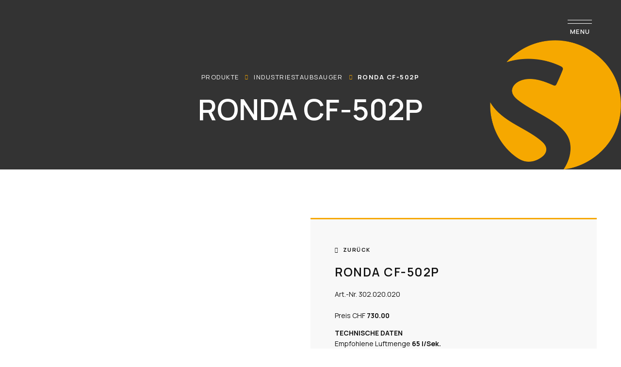

--- FILE ---
content_type: text/html; charset=UTF-8
request_url: https://www.stabotec.ch/ronda-cf-502p/
body_size: 26450
content:
<!doctype html>
<html lang="en-US">
<head>
	<meta charset="UTF-8">
		<meta name="viewport" content="width=device-width, initial-scale=1">
	<link rel="profile" href="https://gmpg.org/xfn/11">
	<meta name='robots' content='index, follow, max-image-preview:large, max-snippet:-1, max-video-preview:-1' />

	<!-- This site is optimized with the Yoast SEO plugin v21.4 - https://yoast.com/wordpress/plugins/seo/ -->
	<title>RONDA CF-502P - Stabotec GmbH</title>
	<link rel="canonical" href="https://www.stabotec.ch/ronda-cf-502p/" />
	<meta property="og:locale" content="en_US" />
	<meta property="og:type" content="article" />
	<meta property="og:title" content="RONDA CF-502P - Stabotec GmbH" />
	<meta property="og:description" content="Produkte INDUSTRIESTAUBSAUGER ​RONDA CF-502P ZURÜCK ​RONDA CF-502P Art.-Nr. 302.020.020​Preis CHF 730.00 ​TECHNISCHE DATENEmpfohlene Luftmenge 65 l/Sek.Fassungsvermögen 50 lHöhe 980 mmBreite 435 mmLänge/Tiefe 480 mmGewicht CF-502P 12.0 kgGewicht CF-502A 12.5 kgAnschlusskupplung CF-502P 38/38 mmAnschlusskupplung CF-502A 38/50 mm ​ Mehr erfahren Robuster Zyklonstutzen aus Metall Auffangen mit/ohne Kunststoffsack Abscheider mit Zykloneffekt Geringere Filterbelastung Einfache Entleerung Metallfahrgestell 5 Lenkrollen [&hellip;]" />
	<meta property="og:url" content="https://www.stabotec.ch/ronda-cf-502p/" />
	<meta property="og:site_name" content="Stabotec GmbH" />
	<meta property="article:published_time" content="2023-10-05T12:23:28+00:00" />
	<meta property="article:modified_time" content="2023-12-07T13:18:23+00:00" />
	<meta property="og:image" content="https://www.stabotec.ch/wp-content/uploads/2023/10/ph2.jpg" />
	<meta property="og:image:width" content="800" />
	<meta property="og:image:height" content="800" />
	<meta property="og:image:type" content="image/jpeg" />
	<meta name="author" content="nnq57mdTN89KR6" />
	<meta name="twitter:card" content="summary_large_image" />
	<meta name="twitter:label1" content="Written by" />
	<meta name="twitter:data1" content="nnq57mdTN89KR6" />
	<script type="application/ld+json" class="yoast-schema-graph">{"@context":"https://schema.org","@graph":[{"@type":"Article","@id":"https://www.stabotec.ch/ronda-cf-502p/#article","isPartOf":{"@id":"https://www.stabotec.ch/ronda-cf-502p/"},"author":{"name":"nnq57mdTN89KR6","@id":"https://www.stabotec.ch/#/schema/person/d7c0646cb55b0a0cb4bda29851600b46"},"headline":"RONDA CF-502P","datePublished":"2023-10-05T12:23:28+00:00","dateModified":"2023-12-07T13:18:23+00:00","mainEntityOfPage":{"@id":"https://www.stabotec.ch/ronda-cf-502p/"},"wordCount":92,"publisher":{"@id":"https://www.stabotec.ch/#organization"},"image":{"@id":"https://www.stabotec.ch/ronda-cf-502p/#primaryimage"},"thumbnailUrl":"https://www.stabotec.ch/wp-content/uploads/2023/10/ph2.jpg","articleSection":["INDUSTRIESTAUBSAUGER"],"inLanguage":"en-US"},{"@type":"WebPage","@id":"https://www.stabotec.ch/ronda-cf-502p/","url":"https://www.stabotec.ch/ronda-cf-502p/","name":"RONDA CF-502P - Stabotec GmbH","isPartOf":{"@id":"https://www.stabotec.ch/#website"},"primaryImageOfPage":{"@id":"https://www.stabotec.ch/ronda-cf-502p/#primaryimage"},"image":{"@id":"https://www.stabotec.ch/ronda-cf-502p/#primaryimage"},"thumbnailUrl":"https://www.stabotec.ch/wp-content/uploads/2023/10/ph2.jpg","datePublished":"2023-10-05T12:23:28+00:00","dateModified":"2023-12-07T13:18:23+00:00","breadcrumb":{"@id":"https://www.stabotec.ch/ronda-cf-502p/#breadcrumb"},"inLanguage":"en-US","potentialAction":[{"@type":"ReadAction","target":["https://www.stabotec.ch/ronda-cf-502p/"]}]},{"@type":"ImageObject","inLanguage":"en-US","@id":"https://www.stabotec.ch/ronda-cf-502p/#primaryimage","url":"https://www.stabotec.ch/wp-content/uploads/2023/10/ph2.jpg","contentUrl":"https://www.stabotec.ch/wp-content/uploads/2023/10/ph2.jpg","width":800,"height":800},{"@type":"BreadcrumbList","@id":"https://www.stabotec.ch/ronda-cf-502p/#breadcrumb","itemListElement":[{"@type":"ListItem","position":1,"name":"Home","item":"https://www.stabotec.ch/"},{"@type":"ListItem","position":2,"name":"RONDA CF-502P"}]},{"@type":"WebSite","@id":"https://www.stabotec.ch/#website","url":"https://www.stabotec.ch/","name":"Stabotec GmbH","description":"","publisher":{"@id":"https://www.stabotec.ch/#organization"},"potentialAction":[{"@type":"SearchAction","target":{"@type":"EntryPoint","urlTemplate":"https://www.stabotec.ch/?s={search_term_string}"},"query-input":"required name=search_term_string"}],"inLanguage":"en-US"},{"@type":"Organization","@id":"https://www.stabotec.ch/#organization","name":"Stabotec GmbH","url":"https://www.stabotec.ch/","logo":{"@type":"ImageObject","inLanguage":"en-US","@id":"https://www.stabotec.ch/#/schema/logo/image/","url":"https://www.stabotec.ch/wp-content/uploads/2023/11/stabotec-orange-1.png","contentUrl":"https://www.stabotec.ch/wp-content/uploads/2023/11/stabotec-orange-1.png","width":1038,"height":1028,"caption":"Stabotec GmbH"},"image":{"@id":"https://www.stabotec.ch/#/schema/logo/image/"}},{"@type":"Person","@id":"https://www.stabotec.ch/#/schema/person/d7c0646cb55b0a0cb4bda29851600b46","name":"nnq57mdTN89KR6","image":{"@type":"ImageObject","inLanguage":"en-US","@id":"https://www.stabotec.ch/#/schema/person/image/","url":"https://secure.gravatar.com/avatar/7d6dcf18fb784f755d501d9cdb4c5627?s=96&d=mm&r=g","contentUrl":"https://secure.gravatar.com/avatar/7d6dcf18fb784f755d501d9cdb4c5627?s=96&d=mm&r=g","caption":"nnq57mdTN89KR6"},"url":"https://www.stabotec.ch/author/nnq57mdtn89kr6/"}]}</script>
	<!-- / Yoast SEO plugin. -->


<link rel="alternate" type="application/rss+xml" title="Stabotec GmbH &raquo; Feed" href="https://www.stabotec.ch/feed/" />
<link rel="alternate" type="application/rss+xml" title="Stabotec GmbH &raquo; Comments Feed" href="https://www.stabotec.ch/comments/feed/" />
<script type="text/javascript">
/* <![CDATA[ */
window._wpemojiSettings = {"baseUrl":"https:\/\/s.w.org\/images\/core\/emoji\/15.0.3\/72x72\/","ext":".png","svgUrl":"https:\/\/s.w.org\/images\/core\/emoji\/15.0.3\/svg\/","svgExt":".svg","source":{"concatemoji":"https:\/\/www.stabotec.ch\/wp-includes\/js\/wp-emoji-release.min.js?ver=6.5.7"}};
/*! This file is auto-generated */
!function(i,n){var o,s,e;function c(e){try{var t={supportTests:e,timestamp:(new Date).valueOf()};sessionStorage.setItem(o,JSON.stringify(t))}catch(e){}}function p(e,t,n){e.clearRect(0,0,e.canvas.width,e.canvas.height),e.fillText(t,0,0);var t=new Uint32Array(e.getImageData(0,0,e.canvas.width,e.canvas.height).data),r=(e.clearRect(0,0,e.canvas.width,e.canvas.height),e.fillText(n,0,0),new Uint32Array(e.getImageData(0,0,e.canvas.width,e.canvas.height).data));return t.every(function(e,t){return e===r[t]})}function u(e,t,n){switch(t){case"flag":return n(e,"\ud83c\udff3\ufe0f\u200d\u26a7\ufe0f","\ud83c\udff3\ufe0f\u200b\u26a7\ufe0f")?!1:!n(e,"\ud83c\uddfa\ud83c\uddf3","\ud83c\uddfa\u200b\ud83c\uddf3")&&!n(e,"\ud83c\udff4\udb40\udc67\udb40\udc62\udb40\udc65\udb40\udc6e\udb40\udc67\udb40\udc7f","\ud83c\udff4\u200b\udb40\udc67\u200b\udb40\udc62\u200b\udb40\udc65\u200b\udb40\udc6e\u200b\udb40\udc67\u200b\udb40\udc7f");case"emoji":return!n(e,"\ud83d\udc26\u200d\u2b1b","\ud83d\udc26\u200b\u2b1b")}return!1}function f(e,t,n){var r="undefined"!=typeof WorkerGlobalScope&&self instanceof WorkerGlobalScope?new OffscreenCanvas(300,150):i.createElement("canvas"),a=r.getContext("2d",{willReadFrequently:!0}),o=(a.textBaseline="top",a.font="600 32px Arial",{});return e.forEach(function(e){o[e]=t(a,e,n)}),o}function t(e){var t=i.createElement("script");t.src=e,t.defer=!0,i.head.appendChild(t)}"undefined"!=typeof Promise&&(o="wpEmojiSettingsSupports",s=["flag","emoji"],n.supports={everything:!0,everythingExceptFlag:!0},e=new Promise(function(e){i.addEventListener("DOMContentLoaded",e,{once:!0})}),new Promise(function(t){var n=function(){try{var e=JSON.parse(sessionStorage.getItem(o));if("object"==typeof e&&"number"==typeof e.timestamp&&(new Date).valueOf()<e.timestamp+604800&&"object"==typeof e.supportTests)return e.supportTests}catch(e){}return null}();if(!n){if("undefined"!=typeof Worker&&"undefined"!=typeof OffscreenCanvas&&"undefined"!=typeof URL&&URL.createObjectURL&&"undefined"!=typeof Blob)try{var e="postMessage("+f.toString()+"("+[JSON.stringify(s),u.toString(),p.toString()].join(",")+"));",r=new Blob([e],{type:"text/javascript"}),a=new Worker(URL.createObjectURL(r),{name:"wpTestEmojiSupports"});return void(a.onmessage=function(e){c(n=e.data),a.terminate(),t(n)})}catch(e){}c(n=f(s,u,p))}t(n)}).then(function(e){for(var t in e)n.supports[t]=e[t],n.supports.everything=n.supports.everything&&n.supports[t],"flag"!==t&&(n.supports.everythingExceptFlag=n.supports.everythingExceptFlag&&n.supports[t]);n.supports.everythingExceptFlag=n.supports.everythingExceptFlag&&!n.supports.flag,n.DOMReady=!1,n.readyCallback=function(){n.DOMReady=!0}}).then(function(){return e}).then(function(){var e;n.supports.everything||(n.readyCallback(),(e=n.source||{}).concatemoji?t(e.concatemoji):e.wpemoji&&e.twemoji&&(t(e.twemoji),t(e.wpemoji)))}))}((window,document),window._wpemojiSettings);
/* ]]> */
</script>

<style id='wp-emoji-styles-inline-css' type='text/css'>

	img.wp-smiley, img.emoji {
		display: inline !important;
		border: none !important;
		box-shadow: none !important;
		height: 1em !important;
		width: 1em !important;
		margin: 0 0.07em !important;
		vertical-align: -0.1em !important;
		background: none !important;
		padding: 0 !important;
	}
</style>
<link rel='stylesheet' id='wp-block-library-css' href='https://www.stabotec.ch/wp-includes/css/dist/block-library/style.min.css?ver=6.5.7' type='text/css' media='all' />
<style id='classic-theme-styles-inline-css' type='text/css'>
/*! This file is auto-generated */
.wp-block-button__link{color:#fff;background-color:#32373c;border-radius:9999px;box-shadow:none;text-decoration:none;padding:calc(.667em + 2px) calc(1.333em + 2px);font-size:1.125em}.wp-block-file__button{background:#32373c;color:#fff;text-decoration:none}
</style>
<style id='global-styles-inline-css' type='text/css'>
body{--wp--preset--color--black: #000000;--wp--preset--color--cyan-bluish-gray: #abb8c3;--wp--preset--color--white: #ffffff;--wp--preset--color--pale-pink: #f78da7;--wp--preset--color--vivid-red: #cf2e2e;--wp--preset--color--luminous-vivid-orange: #ff6900;--wp--preset--color--luminous-vivid-amber: #fcb900;--wp--preset--color--light-green-cyan: #7bdcb5;--wp--preset--color--vivid-green-cyan: #00d084;--wp--preset--color--pale-cyan-blue: #8ed1fc;--wp--preset--color--vivid-cyan-blue: #0693e3;--wp--preset--color--vivid-purple: #9b51e0;--wp--preset--gradient--vivid-cyan-blue-to-vivid-purple: linear-gradient(135deg,rgba(6,147,227,1) 0%,rgb(155,81,224) 100%);--wp--preset--gradient--light-green-cyan-to-vivid-green-cyan: linear-gradient(135deg,rgb(122,220,180) 0%,rgb(0,208,130) 100%);--wp--preset--gradient--luminous-vivid-amber-to-luminous-vivid-orange: linear-gradient(135deg,rgba(252,185,0,1) 0%,rgba(255,105,0,1) 100%);--wp--preset--gradient--luminous-vivid-orange-to-vivid-red: linear-gradient(135deg,rgba(255,105,0,1) 0%,rgb(207,46,46) 100%);--wp--preset--gradient--very-light-gray-to-cyan-bluish-gray: linear-gradient(135deg,rgb(238,238,238) 0%,rgb(169,184,195) 100%);--wp--preset--gradient--cool-to-warm-spectrum: linear-gradient(135deg,rgb(74,234,220) 0%,rgb(151,120,209) 20%,rgb(207,42,186) 40%,rgb(238,44,130) 60%,rgb(251,105,98) 80%,rgb(254,248,76) 100%);--wp--preset--gradient--blush-light-purple: linear-gradient(135deg,rgb(255,206,236) 0%,rgb(152,150,240) 100%);--wp--preset--gradient--blush-bordeaux: linear-gradient(135deg,rgb(254,205,165) 0%,rgb(254,45,45) 50%,rgb(107,0,62) 100%);--wp--preset--gradient--luminous-dusk: linear-gradient(135deg,rgb(255,203,112) 0%,rgb(199,81,192) 50%,rgb(65,88,208) 100%);--wp--preset--gradient--pale-ocean: linear-gradient(135deg,rgb(255,245,203) 0%,rgb(182,227,212) 50%,rgb(51,167,181) 100%);--wp--preset--gradient--electric-grass: linear-gradient(135deg,rgb(202,248,128) 0%,rgb(113,206,126) 100%);--wp--preset--gradient--midnight: linear-gradient(135deg,rgb(2,3,129) 0%,rgb(40,116,252) 100%);--wp--preset--font-size--small: 13px;--wp--preset--font-size--medium: 20px;--wp--preset--font-size--large: 36px;--wp--preset--font-size--x-large: 42px;--wp--preset--spacing--20: 0.44rem;--wp--preset--spacing--30: 0.67rem;--wp--preset--spacing--40: 1rem;--wp--preset--spacing--50: 1.5rem;--wp--preset--spacing--60: 2.25rem;--wp--preset--spacing--70: 3.38rem;--wp--preset--spacing--80: 5.06rem;--wp--preset--shadow--natural: 6px 6px 9px rgba(0, 0, 0, 0.2);--wp--preset--shadow--deep: 12px 12px 50px rgba(0, 0, 0, 0.4);--wp--preset--shadow--sharp: 6px 6px 0px rgba(0, 0, 0, 0.2);--wp--preset--shadow--outlined: 6px 6px 0px -3px rgba(255, 255, 255, 1), 6px 6px rgba(0, 0, 0, 1);--wp--preset--shadow--crisp: 6px 6px 0px rgba(0, 0, 0, 1);}:where(.is-layout-flex){gap: 0.5em;}:where(.is-layout-grid){gap: 0.5em;}body .is-layout-flex{display: flex;}body .is-layout-flex{flex-wrap: wrap;align-items: center;}body .is-layout-flex > *{margin: 0;}body .is-layout-grid{display: grid;}body .is-layout-grid > *{margin: 0;}:where(.wp-block-columns.is-layout-flex){gap: 2em;}:where(.wp-block-columns.is-layout-grid){gap: 2em;}:where(.wp-block-post-template.is-layout-flex){gap: 1.25em;}:where(.wp-block-post-template.is-layout-grid){gap: 1.25em;}.has-black-color{color: var(--wp--preset--color--black) !important;}.has-cyan-bluish-gray-color{color: var(--wp--preset--color--cyan-bluish-gray) !important;}.has-white-color{color: var(--wp--preset--color--white) !important;}.has-pale-pink-color{color: var(--wp--preset--color--pale-pink) !important;}.has-vivid-red-color{color: var(--wp--preset--color--vivid-red) !important;}.has-luminous-vivid-orange-color{color: var(--wp--preset--color--luminous-vivid-orange) !important;}.has-luminous-vivid-amber-color{color: var(--wp--preset--color--luminous-vivid-amber) !important;}.has-light-green-cyan-color{color: var(--wp--preset--color--light-green-cyan) !important;}.has-vivid-green-cyan-color{color: var(--wp--preset--color--vivid-green-cyan) !important;}.has-pale-cyan-blue-color{color: var(--wp--preset--color--pale-cyan-blue) !important;}.has-vivid-cyan-blue-color{color: var(--wp--preset--color--vivid-cyan-blue) !important;}.has-vivid-purple-color{color: var(--wp--preset--color--vivid-purple) !important;}.has-black-background-color{background-color: var(--wp--preset--color--black) !important;}.has-cyan-bluish-gray-background-color{background-color: var(--wp--preset--color--cyan-bluish-gray) !important;}.has-white-background-color{background-color: var(--wp--preset--color--white) !important;}.has-pale-pink-background-color{background-color: var(--wp--preset--color--pale-pink) !important;}.has-vivid-red-background-color{background-color: var(--wp--preset--color--vivid-red) !important;}.has-luminous-vivid-orange-background-color{background-color: var(--wp--preset--color--luminous-vivid-orange) !important;}.has-luminous-vivid-amber-background-color{background-color: var(--wp--preset--color--luminous-vivid-amber) !important;}.has-light-green-cyan-background-color{background-color: var(--wp--preset--color--light-green-cyan) !important;}.has-vivid-green-cyan-background-color{background-color: var(--wp--preset--color--vivid-green-cyan) !important;}.has-pale-cyan-blue-background-color{background-color: var(--wp--preset--color--pale-cyan-blue) !important;}.has-vivid-cyan-blue-background-color{background-color: var(--wp--preset--color--vivid-cyan-blue) !important;}.has-vivid-purple-background-color{background-color: var(--wp--preset--color--vivid-purple) !important;}.has-black-border-color{border-color: var(--wp--preset--color--black) !important;}.has-cyan-bluish-gray-border-color{border-color: var(--wp--preset--color--cyan-bluish-gray) !important;}.has-white-border-color{border-color: var(--wp--preset--color--white) !important;}.has-pale-pink-border-color{border-color: var(--wp--preset--color--pale-pink) !important;}.has-vivid-red-border-color{border-color: var(--wp--preset--color--vivid-red) !important;}.has-luminous-vivid-orange-border-color{border-color: var(--wp--preset--color--luminous-vivid-orange) !important;}.has-luminous-vivid-amber-border-color{border-color: var(--wp--preset--color--luminous-vivid-amber) !important;}.has-light-green-cyan-border-color{border-color: var(--wp--preset--color--light-green-cyan) !important;}.has-vivid-green-cyan-border-color{border-color: var(--wp--preset--color--vivid-green-cyan) !important;}.has-pale-cyan-blue-border-color{border-color: var(--wp--preset--color--pale-cyan-blue) !important;}.has-vivid-cyan-blue-border-color{border-color: var(--wp--preset--color--vivid-cyan-blue) !important;}.has-vivid-purple-border-color{border-color: var(--wp--preset--color--vivid-purple) !important;}.has-vivid-cyan-blue-to-vivid-purple-gradient-background{background: var(--wp--preset--gradient--vivid-cyan-blue-to-vivid-purple) !important;}.has-light-green-cyan-to-vivid-green-cyan-gradient-background{background: var(--wp--preset--gradient--light-green-cyan-to-vivid-green-cyan) !important;}.has-luminous-vivid-amber-to-luminous-vivid-orange-gradient-background{background: var(--wp--preset--gradient--luminous-vivid-amber-to-luminous-vivid-orange) !important;}.has-luminous-vivid-orange-to-vivid-red-gradient-background{background: var(--wp--preset--gradient--luminous-vivid-orange-to-vivid-red) !important;}.has-very-light-gray-to-cyan-bluish-gray-gradient-background{background: var(--wp--preset--gradient--very-light-gray-to-cyan-bluish-gray) !important;}.has-cool-to-warm-spectrum-gradient-background{background: var(--wp--preset--gradient--cool-to-warm-spectrum) !important;}.has-blush-light-purple-gradient-background{background: var(--wp--preset--gradient--blush-light-purple) !important;}.has-blush-bordeaux-gradient-background{background: var(--wp--preset--gradient--blush-bordeaux) !important;}.has-luminous-dusk-gradient-background{background: var(--wp--preset--gradient--luminous-dusk) !important;}.has-pale-ocean-gradient-background{background: var(--wp--preset--gradient--pale-ocean) !important;}.has-electric-grass-gradient-background{background: var(--wp--preset--gradient--electric-grass) !important;}.has-midnight-gradient-background{background: var(--wp--preset--gradient--midnight) !important;}.has-small-font-size{font-size: var(--wp--preset--font-size--small) !important;}.has-medium-font-size{font-size: var(--wp--preset--font-size--medium) !important;}.has-large-font-size{font-size: var(--wp--preset--font-size--large) !important;}.has-x-large-font-size{font-size: var(--wp--preset--font-size--x-large) !important;}
.wp-block-navigation a:where(:not(.wp-element-button)){color: inherit;}
:where(.wp-block-post-template.is-layout-flex){gap: 1.25em;}:where(.wp-block-post-template.is-layout-grid){gap: 1.25em;}
:where(.wp-block-columns.is-layout-flex){gap: 2em;}:where(.wp-block-columns.is-layout-grid){gap: 2em;}
.wp-block-pullquote{font-size: 1.5em;line-height: 1.6;}
</style>
<link rel='stylesheet' id='hello-elementor-css' href='https://www.stabotec.ch/wp-content/themes/hello-elementor/style.min.css?ver=2.5.0' type='text/css' media='all' />
<link rel='stylesheet' id='hello-elementor-theme-style-css' href='https://www.stabotec.ch/wp-content/themes/hello-elementor/theme.min.css?ver=2.5.0' type='text/css' media='all' />
<link rel='stylesheet' id='elementor-frontend-css' href='https://www.stabotec.ch/wp-content/plugins/elementor/assets/css/frontend.min.css?ver=3.16.6' type='text/css' media='all' />
<style id='elementor-frontend-inline-css' type='text/css'>
@-webkit-keyframes ha_fadeIn{0%{opacity:0}to{opacity:1}}@keyframes ha_fadeIn{0%{opacity:0}to{opacity:1}}@-webkit-keyframes ha_zoomIn{0%{opacity:0;-webkit-transform:scale3d(.3,.3,.3);transform:scale3d(.3,.3,.3)}50%{opacity:1}}@keyframes ha_zoomIn{0%{opacity:0;-webkit-transform:scale3d(.3,.3,.3);transform:scale3d(.3,.3,.3)}50%{opacity:1}}@-webkit-keyframes ha_rollIn{0%{opacity:0;-webkit-transform:translate3d(-100%,0,0) rotate3d(0,0,1,-120deg);transform:translate3d(-100%,0,0) rotate3d(0,0,1,-120deg)}to{opacity:1}}@keyframes ha_rollIn{0%{opacity:0;-webkit-transform:translate3d(-100%,0,0) rotate3d(0,0,1,-120deg);transform:translate3d(-100%,0,0) rotate3d(0,0,1,-120deg)}to{opacity:1}}@-webkit-keyframes ha_bounce{0%,20%,53%,to{-webkit-animation-timing-function:cubic-bezier(.215,.61,.355,1);animation-timing-function:cubic-bezier(.215,.61,.355,1)}40%,43%{-webkit-transform:translate3d(0,-30px,0) scaleY(1.1);transform:translate3d(0,-30px,0) scaleY(1.1);-webkit-animation-timing-function:cubic-bezier(.755,.05,.855,.06);animation-timing-function:cubic-bezier(.755,.05,.855,.06)}70%{-webkit-transform:translate3d(0,-15px,0) scaleY(1.05);transform:translate3d(0,-15px,0) scaleY(1.05);-webkit-animation-timing-function:cubic-bezier(.755,.05,.855,.06);animation-timing-function:cubic-bezier(.755,.05,.855,.06)}80%{-webkit-transition-timing-function:cubic-bezier(.215,.61,.355,1);transition-timing-function:cubic-bezier(.215,.61,.355,1);-webkit-transform:translate3d(0,0,0) scaleY(.95);transform:translate3d(0,0,0) scaleY(.95)}90%{-webkit-transform:translate3d(0,-4px,0) scaleY(1.02);transform:translate3d(0,-4px,0) scaleY(1.02)}}@keyframes ha_bounce{0%,20%,53%,to{-webkit-animation-timing-function:cubic-bezier(.215,.61,.355,1);animation-timing-function:cubic-bezier(.215,.61,.355,1)}40%,43%{-webkit-transform:translate3d(0,-30px,0) scaleY(1.1);transform:translate3d(0,-30px,0) scaleY(1.1);-webkit-animation-timing-function:cubic-bezier(.755,.05,.855,.06);animation-timing-function:cubic-bezier(.755,.05,.855,.06)}70%{-webkit-transform:translate3d(0,-15px,0) scaleY(1.05);transform:translate3d(0,-15px,0) scaleY(1.05);-webkit-animation-timing-function:cubic-bezier(.755,.05,.855,.06);animation-timing-function:cubic-bezier(.755,.05,.855,.06)}80%{-webkit-transition-timing-function:cubic-bezier(.215,.61,.355,1);transition-timing-function:cubic-bezier(.215,.61,.355,1);-webkit-transform:translate3d(0,0,0) scaleY(.95);transform:translate3d(0,0,0) scaleY(.95)}90%{-webkit-transform:translate3d(0,-4px,0) scaleY(1.02);transform:translate3d(0,-4px,0) scaleY(1.02)}}@-webkit-keyframes ha_bounceIn{0%,20%,40%,60%,80%,to{-webkit-animation-timing-function:cubic-bezier(.215,.61,.355,1);animation-timing-function:cubic-bezier(.215,.61,.355,1)}0%{opacity:0;-webkit-transform:scale3d(.3,.3,.3);transform:scale3d(.3,.3,.3)}20%{-webkit-transform:scale3d(1.1,1.1,1.1);transform:scale3d(1.1,1.1,1.1)}40%{-webkit-transform:scale3d(.9,.9,.9);transform:scale3d(.9,.9,.9)}60%{opacity:1;-webkit-transform:scale3d(1.03,1.03,1.03);transform:scale3d(1.03,1.03,1.03)}80%{-webkit-transform:scale3d(.97,.97,.97);transform:scale3d(.97,.97,.97)}to{opacity:1}}@keyframes ha_bounceIn{0%,20%,40%,60%,80%,to{-webkit-animation-timing-function:cubic-bezier(.215,.61,.355,1);animation-timing-function:cubic-bezier(.215,.61,.355,1)}0%{opacity:0;-webkit-transform:scale3d(.3,.3,.3);transform:scale3d(.3,.3,.3)}20%{-webkit-transform:scale3d(1.1,1.1,1.1);transform:scale3d(1.1,1.1,1.1)}40%{-webkit-transform:scale3d(.9,.9,.9);transform:scale3d(.9,.9,.9)}60%{opacity:1;-webkit-transform:scale3d(1.03,1.03,1.03);transform:scale3d(1.03,1.03,1.03)}80%{-webkit-transform:scale3d(.97,.97,.97);transform:scale3d(.97,.97,.97)}to{opacity:1}}@-webkit-keyframes ha_flipInX{0%{opacity:0;-webkit-transform:perspective(400px) rotate3d(1,0,0,90deg);transform:perspective(400px) rotate3d(1,0,0,90deg);-webkit-animation-timing-function:ease-in;animation-timing-function:ease-in}40%{-webkit-transform:perspective(400px) rotate3d(1,0,0,-20deg);transform:perspective(400px) rotate3d(1,0,0,-20deg);-webkit-animation-timing-function:ease-in;animation-timing-function:ease-in}60%{opacity:1;-webkit-transform:perspective(400px) rotate3d(1,0,0,10deg);transform:perspective(400px) rotate3d(1,0,0,10deg)}80%{-webkit-transform:perspective(400px) rotate3d(1,0,0,-5deg);transform:perspective(400px) rotate3d(1,0,0,-5deg)}}@keyframes ha_flipInX{0%{opacity:0;-webkit-transform:perspective(400px) rotate3d(1,0,0,90deg);transform:perspective(400px) rotate3d(1,0,0,90deg);-webkit-animation-timing-function:ease-in;animation-timing-function:ease-in}40%{-webkit-transform:perspective(400px) rotate3d(1,0,0,-20deg);transform:perspective(400px) rotate3d(1,0,0,-20deg);-webkit-animation-timing-function:ease-in;animation-timing-function:ease-in}60%{opacity:1;-webkit-transform:perspective(400px) rotate3d(1,0,0,10deg);transform:perspective(400px) rotate3d(1,0,0,10deg)}80%{-webkit-transform:perspective(400px) rotate3d(1,0,0,-5deg);transform:perspective(400px) rotate3d(1,0,0,-5deg)}}@-webkit-keyframes ha_flipInY{0%{opacity:0;-webkit-transform:perspective(400px) rotate3d(0,1,0,90deg);transform:perspective(400px) rotate3d(0,1,0,90deg);-webkit-animation-timing-function:ease-in;animation-timing-function:ease-in}40%{-webkit-transform:perspective(400px) rotate3d(0,1,0,-20deg);transform:perspective(400px) rotate3d(0,1,0,-20deg);-webkit-animation-timing-function:ease-in;animation-timing-function:ease-in}60%{opacity:1;-webkit-transform:perspective(400px) rotate3d(0,1,0,10deg);transform:perspective(400px) rotate3d(0,1,0,10deg)}80%{-webkit-transform:perspective(400px) rotate3d(0,1,0,-5deg);transform:perspective(400px) rotate3d(0,1,0,-5deg)}}@keyframes ha_flipInY{0%{opacity:0;-webkit-transform:perspective(400px) rotate3d(0,1,0,90deg);transform:perspective(400px) rotate3d(0,1,0,90deg);-webkit-animation-timing-function:ease-in;animation-timing-function:ease-in}40%{-webkit-transform:perspective(400px) rotate3d(0,1,0,-20deg);transform:perspective(400px) rotate3d(0,1,0,-20deg);-webkit-animation-timing-function:ease-in;animation-timing-function:ease-in}60%{opacity:1;-webkit-transform:perspective(400px) rotate3d(0,1,0,10deg);transform:perspective(400px) rotate3d(0,1,0,10deg)}80%{-webkit-transform:perspective(400px) rotate3d(0,1,0,-5deg);transform:perspective(400px) rotate3d(0,1,0,-5deg)}}@-webkit-keyframes ha_swing{20%{-webkit-transform:rotate3d(0,0,1,15deg);transform:rotate3d(0,0,1,15deg)}40%{-webkit-transform:rotate3d(0,0,1,-10deg);transform:rotate3d(0,0,1,-10deg)}60%{-webkit-transform:rotate3d(0,0,1,5deg);transform:rotate3d(0,0,1,5deg)}80%{-webkit-transform:rotate3d(0,0,1,-5deg);transform:rotate3d(0,0,1,-5deg)}}@keyframes ha_swing{20%{-webkit-transform:rotate3d(0,0,1,15deg);transform:rotate3d(0,0,1,15deg)}40%{-webkit-transform:rotate3d(0,0,1,-10deg);transform:rotate3d(0,0,1,-10deg)}60%{-webkit-transform:rotate3d(0,0,1,5deg);transform:rotate3d(0,0,1,5deg)}80%{-webkit-transform:rotate3d(0,0,1,-5deg);transform:rotate3d(0,0,1,-5deg)}}@-webkit-keyframes ha_slideInDown{0%{visibility:visible;-webkit-transform:translate3d(0,-100%,0);transform:translate3d(0,-100%,0)}}@keyframes ha_slideInDown{0%{visibility:visible;-webkit-transform:translate3d(0,-100%,0);transform:translate3d(0,-100%,0)}}@-webkit-keyframes ha_slideInUp{0%{visibility:visible;-webkit-transform:translate3d(0,100%,0);transform:translate3d(0,100%,0)}}@keyframes ha_slideInUp{0%{visibility:visible;-webkit-transform:translate3d(0,100%,0);transform:translate3d(0,100%,0)}}@-webkit-keyframes ha_slideInLeft{0%{visibility:visible;-webkit-transform:translate3d(-100%,0,0);transform:translate3d(-100%,0,0)}}@keyframes ha_slideInLeft{0%{visibility:visible;-webkit-transform:translate3d(-100%,0,0);transform:translate3d(-100%,0,0)}}@-webkit-keyframes ha_slideInRight{0%{visibility:visible;-webkit-transform:translate3d(100%,0,0);transform:translate3d(100%,0,0)}}@keyframes ha_slideInRight{0%{visibility:visible;-webkit-transform:translate3d(100%,0,0);transform:translate3d(100%,0,0)}}.ha_fadeIn{-webkit-animation-name:ha_fadeIn;animation-name:ha_fadeIn}.ha_zoomIn{-webkit-animation-name:ha_zoomIn;animation-name:ha_zoomIn}.ha_rollIn{-webkit-animation-name:ha_rollIn;animation-name:ha_rollIn}.ha_bounce{-webkit-transform-origin:center bottom;-ms-transform-origin:center bottom;transform-origin:center bottom;-webkit-animation-name:ha_bounce;animation-name:ha_bounce}.ha_bounceIn{-webkit-animation-name:ha_bounceIn;animation-name:ha_bounceIn;-webkit-animation-duration:.75s;-webkit-animation-duration:calc(var(--animate-duration)*.75);animation-duration:.75s;animation-duration:calc(var(--animate-duration)*.75)}.ha_flipInX,.ha_flipInY{-webkit-animation-name:ha_flipInX;animation-name:ha_flipInX;-webkit-backface-visibility:visible!important;backface-visibility:visible!important}.ha_flipInY{-webkit-animation-name:ha_flipInY;animation-name:ha_flipInY}.ha_swing{-webkit-transform-origin:top center;-ms-transform-origin:top center;transform-origin:top center;-webkit-animation-name:ha_swing;animation-name:ha_swing}.ha_slideInDown{-webkit-animation-name:ha_slideInDown;animation-name:ha_slideInDown}.ha_slideInUp{-webkit-animation-name:ha_slideInUp;animation-name:ha_slideInUp}.ha_slideInLeft{-webkit-animation-name:ha_slideInLeft;animation-name:ha_slideInLeft}.ha_slideInRight{-webkit-animation-name:ha_slideInRight;animation-name:ha_slideInRight}.ha-css-transform-yes{-webkit-transition-duration:var(--ha-tfx-transition-duration, .2s);transition-duration:var(--ha-tfx-transition-duration, .2s);-webkit-transition-property:-webkit-transform;transition-property:transform;transition-property:transform,-webkit-transform;-webkit-transform:translate(var(--ha-tfx-translate-x, 0),var(--ha-tfx-translate-y, 0)) scale(var(--ha-tfx-scale-x, 1),var(--ha-tfx-scale-y, 1)) skew(var(--ha-tfx-skew-x, 0),var(--ha-tfx-skew-y, 0)) rotateX(var(--ha-tfx-rotate-x, 0)) rotateY(var(--ha-tfx-rotate-y, 0)) rotateZ(var(--ha-tfx-rotate-z, 0));transform:translate(var(--ha-tfx-translate-x, 0),var(--ha-tfx-translate-y, 0)) scale(var(--ha-tfx-scale-x, 1),var(--ha-tfx-scale-y, 1)) skew(var(--ha-tfx-skew-x, 0),var(--ha-tfx-skew-y, 0)) rotateX(var(--ha-tfx-rotate-x, 0)) rotateY(var(--ha-tfx-rotate-y, 0)) rotateZ(var(--ha-tfx-rotate-z, 0))}.ha-css-transform-yes:hover{-webkit-transform:translate(var(--ha-tfx-translate-x-hover, var(--ha-tfx-translate-x, 0)),var(--ha-tfx-translate-y-hover, var(--ha-tfx-translate-y, 0))) scale(var(--ha-tfx-scale-x-hover, var(--ha-tfx-scale-x, 1)),var(--ha-tfx-scale-y-hover, var(--ha-tfx-scale-y, 1))) skew(var(--ha-tfx-skew-x-hover, var(--ha-tfx-skew-x, 0)),var(--ha-tfx-skew-y-hover, var(--ha-tfx-skew-y, 0))) rotateX(var(--ha-tfx-rotate-x-hover, var(--ha-tfx-rotate-x, 0))) rotateY(var(--ha-tfx-rotate-y-hover, var(--ha-tfx-rotate-y, 0))) rotateZ(var(--ha-tfx-rotate-z-hover, var(--ha-tfx-rotate-z, 0)));transform:translate(var(--ha-tfx-translate-x-hover, var(--ha-tfx-translate-x, 0)),var(--ha-tfx-translate-y-hover, var(--ha-tfx-translate-y, 0))) scale(var(--ha-tfx-scale-x-hover, var(--ha-tfx-scale-x, 1)),var(--ha-tfx-scale-y-hover, var(--ha-tfx-scale-y, 1))) skew(var(--ha-tfx-skew-x-hover, var(--ha-tfx-skew-x, 0)),var(--ha-tfx-skew-y-hover, var(--ha-tfx-skew-y, 0))) rotateX(var(--ha-tfx-rotate-x-hover, var(--ha-tfx-rotate-x, 0))) rotateY(var(--ha-tfx-rotate-y-hover, var(--ha-tfx-rotate-y, 0))) rotateZ(var(--ha-tfx-rotate-z-hover, var(--ha-tfx-rotate-z, 0)))}.happy-addon>.elementor-widget-container{word-wrap:break-word;overflow-wrap:break-word}.happy-addon>.elementor-widget-container,.happy-addon>.elementor-widget-container *{-webkit-box-sizing:border-box;box-sizing:border-box}.happy-addon p:empty{display:none}.happy-addon .elementor-inline-editing{min-height:auto!important}.happy-addon-pro img{max-width:100%;height:auto;-o-object-fit:cover;object-fit:cover}.ha-screen-reader-text{position:absolute;overflow:hidden;clip:rect(1px,1px,1px,1px);margin:-1px;padding:0;width:1px;height:1px;border:0;word-wrap:normal!important;-webkit-clip-path:inset(50%);clip-path:inset(50%)}.ha-has-bg-overlay>.elementor-widget-container{position:relative;z-index:1}.ha-has-bg-overlay>.elementor-widget-container:before{position:absolute;top:0;left:0;z-index:-1;width:100%;height:100%;content:""}.ha-popup--is-enabled .ha-js-popup,.ha-popup--is-enabled .ha-js-popup img{cursor:-webkit-zoom-in!important;cursor:zoom-in!important}.mfp-wrap .mfp-arrow,.mfp-wrap .mfp-close{background-color:transparent}.mfp-wrap .mfp-arrow:focus,.mfp-wrap .mfp-close:focus{outline-width:thin}.ha-advanced-tooltip-enable{position:relative;cursor:pointer;--ha-tooltip-arrow-color:black;--ha-tooltip-arrow-distance:0}.ha-advanced-tooltip-enable .ha-advanced-tooltip-content{position:absolute;z-index:999;display:none;padding:5px 0;width:120px;height:auto;border-radius:6px;background-color:#000;color:#fff;text-align:center;opacity:0}.ha-advanced-tooltip-enable .ha-advanced-tooltip-content::after{position:absolute;border-width:5px;border-style:solid;content:""}.ha-advanced-tooltip-enable .ha-advanced-tooltip-content.no-arrow::after{visibility:hidden}.ha-advanced-tooltip-enable .ha-advanced-tooltip-content.show{display:inline-block;opacity:1}.ha-advanced-tooltip-enable.ha-advanced-tooltip-top .ha-advanced-tooltip-content,body[data-elementor-device-mode=tablet] .ha-advanced-tooltip-enable.ha-advanced-tooltip-tablet-top .ha-advanced-tooltip-content{top:unset;right:0;bottom:calc(101% + var(--ha-tooltip-arrow-distance));left:0;margin:0 auto}.ha-advanced-tooltip-enable.ha-advanced-tooltip-top .ha-advanced-tooltip-content::after,body[data-elementor-device-mode=tablet] .ha-advanced-tooltip-enable.ha-advanced-tooltip-tablet-top .ha-advanced-tooltip-content::after{top:100%;right:unset;bottom:unset;left:50%;border-color:var(--ha-tooltip-arrow-color) transparent transparent transparent;-webkit-transform:translateX(-50%);-ms-transform:translateX(-50%);transform:translateX(-50%)}.ha-advanced-tooltip-enable.ha-advanced-tooltip-bottom .ha-advanced-tooltip-content,body[data-elementor-device-mode=tablet] .ha-advanced-tooltip-enable.ha-advanced-tooltip-tablet-bottom .ha-advanced-tooltip-content{top:calc(101% + var(--ha-tooltip-arrow-distance));right:0;bottom:unset;left:0;margin:0 auto}.ha-advanced-tooltip-enable.ha-advanced-tooltip-bottom .ha-advanced-tooltip-content::after,body[data-elementor-device-mode=tablet] .ha-advanced-tooltip-enable.ha-advanced-tooltip-tablet-bottom .ha-advanced-tooltip-content::after{top:unset;right:unset;bottom:100%;left:50%;border-color:transparent transparent var(--ha-tooltip-arrow-color) transparent;-webkit-transform:translateX(-50%);-ms-transform:translateX(-50%);transform:translateX(-50%)}.ha-advanced-tooltip-enable.ha-advanced-tooltip-left .ha-advanced-tooltip-content,body[data-elementor-device-mode=tablet] .ha-advanced-tooltip-enable.ha-advanced-tooltip-tablet-left .ha-advanced-tooltip-content{top:50%;right:calc(101% + var(--ha-tooltip-arrow-distance));bottom:unset;left:unset;-webkit-transform:translateY(-50%);-ms-transform:translateY(-50%);transform:translateY(-50%)}.ha-advanced-tooltip-enable.ha-advanced-tooltip-left .ha-advanced-tooltip-content::after,body[data-elementor-device-mode=tablet] .ha-advanced-tooltip-enable.ha-advanced-tooltip-tablet-left .ha-advanced-tooltip-content::after{top:50%;right:unset;bottom:unset;left:100%;border-color:transparent transparent transparent var(--ha-tooltip-arrow-color);-webkit-transform:translateY(-50%);-ms-transform:translateY(-50%);transform:translateY(-50%)}.ha-advanced-tooltip-enable.ha-advanced-tooltip-right .ha-advanced-tooltip-content,body[data-elementor-device-mode=tablet] .ha-advanced-tooltip-enable.ha-advanced-tooltip-tablet-right .ha-advanced-tooltip-content{top:50%;right:unset;bottom:unset;left:calc(101% + var(--ha-tooltip-arrow-distance));-webkit-transform:translateY(-50%);-ms-transform:translateY(-50%);transform:translateY(-50%)}.ha-advanced-tooltip-enable.ha-advanced-tooltip-right .ha-advanced-tooltip-content::after,body[data-elementor-device-mode=tablet] .ha-advanced-tooltip-enable.ha-advanced-tooltip-tablet-right .ha-advanced-tooltip-content::after{top:50%;right:100%;bottom:unset;left:unset;border-color:transparent var(--ha-tooltip-arrow-color) transparent transparent;-webkit-transform:translateY(-50%);-ms-transform:translateY(-50%);transform:translateY(-50%)}body[data-elementor-device-mode=mobile] .ha-advanced-tooltip-enable.ha-advanced-tooltip-mobile-top .ha-advanced-tooltip-content{top:unset;right:0;bottom:calc(101% + var(--ha-tooltip-arrow-distance));left:0;margin:0 auto}body[data-elementor-device-mode=mobile] .ha-advanced-tooltip-enable.ha-advanced-tooltip-mobile-top .ha-advanced-tooltip-content::after{top:100%;right:unset;bottom:unset;left:50%;border-color:var(--ha-tooltip-arrow-color) transparent transparent transparent;-webkit-transform:translateX(-50%);-ms-transform:translateX(-50%);transform:translateX(-50%)}body[data-elementor-device-mode=mobile] .ha-advanced-tooltip-enable.ha-advanced-tooltip-mobile-bottom .ha-advanced-tooltip-content{top:calc(101% + var(--ha-tooltip-arrow-distance));right:0;bottom:unset;left:0;margin:0 auto}body[data-elementor-device-mode=mobile] .ha-advanced-tooltip-enable.ha-advanced-tooltip-mobile-bottom .ha-advanced-tooltip-content::after{top:unset;right:unset;bottom:100%;left:50%;border-color:transparent transparent var(--ha-tooltip-arrow-color) transparent;-webkit-transform:translateX(-50%);-ms-transform:translateX(-50%);transform:translateX(-50%)}body[data-elementor-device-mode=mobile] .ha-advanced-tooltip-enable.ha-advanced-tooltip-mobile-left .ha-advanced-tooltip-content{top:50%;right:calc(101% + var(--ha-tooltip-arrow-distance));bottom:unset;left:unset;-webkit-transform:translateY(-50%);-ms-transform:translateY(-50%);transform:translateY(-50%)}body[data-elementor-device-mode=mobile] .ha-advanced-tooltip-enable.ha-advanced-tooltip-mobile-left .ha-advanced-tooltip-content::after{top:50%;right:unset;bottom:unset;left:100%;border-color:transparent transparent transparent var(--ha-tooltip-arrow-color);-webkit-transform:translateY(-50%);-ms-transform:translateY(-50%);transform:translateY(-50%)}body[data-elementor-device-mode=mobile] .ha-advanced-tooltip-enable.ha-advanced-tooltip-mobile-right .ha-advanced-tooltip-content{top:50%;right:unset;bottom:unset;left:calc(101% + var(--ha-tooltip-arrow-distance));-webkit-transform:translateY(-50%);-ms-transform:translateY(-50%);transform:translateY(-50%)}body[data-elementor-device-mode=mobile] .ha-advanced-tooltip-enable.ha-advanced-tooltip-mobile-right .ha-advanced-tooltip-content::after{top:50%;right:100%;bottom:unset;left:unset;border-color:transparent var(--ha-tooltip-arrow-color) transparent transparent;-webkit-transform:translateY(-50%);-ms-transform:translateY(-50%);transform:translateY(-50%)}body.elementor-editor-active .happy-addon.ha-gravityforms .gform_wrapper{display:block!important}.ha-scroll-to-top-wrap.ha-scroll-to-top-hide{display:none}.ha-scroll-to-top-wrap.edit-mode,.ha-scroll-to-top-wrap.single-page-off{display:none!important}.ha-scroll-to-top-button{position:fixed;right:15px;bottom:15px;z-index:9999;display:-webkit-box;display:-webkit-flex;display:-ms-flexbox;display:flex;-webkit-box-align:center;-webkit-align-items:center;align-items:center;-ms-flex-align:center;-webkit-box-pack:center;-ms-flex-pack:center;-webkit-justify-content:center;justify-content:center;width:50px;height:50px;border-radius:50px;background-color:#5636d1;color:#fff;text-align:center;opacity:1;cursor:pointer;-webkit-transition:all .3s;transition:all .3s}.ha-scroll-to-top-button i{color:#fff;font-size:16px}.ha-scroll-to-top-button:hover{background-color:#e2498a}
</style>
<link rel='stylesheet' id='eael-general-css' href='https://www.stabotec.ch/wp-content/plugins/essential-addons-for-elementor-lite/assets/front-end/css/view/general.min.css?ver=5.8.12' type='text/css' media='all' />
<link rel='stylesheet' id='eael-34608-css' href='https://www.stabotec.ch/wp-content/uploads/essential-addons-elementor/eael-34608.css?ver=1701958703' type='text/css' media='all' />
<link rel='stylesheet' id='elementor-icons-css' href='https://www.stabotec.ch/wp-content/plugins/elementor/assets/lib/eicons/css/elementor-icons.min.css?ver=5.23.0' type='text/css' media='all' />
<style id='elementor-icons-inline-css' type='text/css'>

		.elementor-add-new-section .elementor-add-templately-promo-button{
            background-color: #5d4fff;
            background-image: url(https://www.stabotec.ch/wp-content/plugins/essential-addons-for-elementor-lite/assets/admin/images/templately/logo-icon.svg);
            background-repeat: no-repeat;
            background-position: center center;
            position: relative;
        }
        
		.elementor-add-new-section .elementor-add-templately-promo-button > i{
            height: 12px;
        }
        
        body .elementor-add-new-section .elementor-add-section-area-button {
            margin-left: 0;
        }

		.elementor-add-new-section .elementor-add-templately-promo-button{
            background-color: #5d4fff;
            background-image: url(https://www.stabotec.ch/wp-content/plugins/essential-addons-for-elementor-lite/assets/admin/images/templately/logo-icon.svg);
            background-repeat: no-repeat;
            background-position: center center;
            position: relative;
        }
        
		.elementor-add-new-section .elementor-add-templately-promo-button > i{
            height: 12px;
        }
        
        body .elementor-add-new-section .elementor-add-section-area-button {
            margin-left: 0;
        }

		.elementor-add-new-section .elementor-add-templately-promo-button{
            background-color: #5d4fff;
            background-image: url(https://www.stabotec.ch/wp-content/plugins/essential-addons-for-elementor-lite/assets/admin/images/templately/logo-icon.svg);
            background-repeat: no-repeat;
            background-position: center center;
            position: relative;
        }
        
		.elementor-add-new-section .elementor-add-templately-promo-button > i{
            height: 12px;
        }
        
        body .elementor-add-new-section .elementor-add-section-area-button {
            margin-left: 0;
        }
</style>
<link rel='stylesheet' id='swiper-css' href='https://www.stabotec.ch/wp-content/plugins/elementor/assets/lib/swiper/css/swiper.min.css?ver=5.3.6' type='text/css' media='all' />
<link rel='stylesheet' id='elementor-post-28851-css' href='https://www.stabotec.ch/wp-content/uploads/elementor/css/post-28851.css?ver=1719304064' type='text/css' media='all' />
<link rel='stylesheet' id='elementor-pro-css' href='https://www.stabotec.ch/wp-content/plugins/elementor-pro/assets/css/frontend.min.css?ver=3.16.2' type='text/css' media='all' />
<link rel='stylesheet' id='font-awesome-5-all-css' href='https://www.stabotec.ch/wp-content/plugins/elementor/assets/lib/font-awesome/css/all.min.css?ver=4.10.11' type='text/css' media='all' />
<link rel='stylesheet' id='font-awesome-4-shim-css' href='https://www.stabotec.ch/wp-content/plugins/elementor/assets/lib/font-awesome/css/v4-shims.min.css?ver=3.16.6' type='text/css' media='all' />
<link rel='stylesheet' id='elementor-global-css' href='https://www.stabotec.ch/wp-content/uploads/elementor/css/global.css?ver=1719304065' type='text/css' media='all' />
<link rel='stylesheet' id='elementor-post-34608-css' href='https://www.stabotec.ch/wp-content/uploads/elementor/css/post-34608.css?ver=1719309355' type='text/css' media='all' />
<link rel='stylesheet' id='elementor-post-28859-css' href='https://www.stabotec.ch/wp-content/uploads/elementor/css/post-28859.css?ver=1719304066' type='text/css' media='all' />
<link rel='stylesheet' id='happy-icons-css' href='https://www.stabotec.ch/wp-content/plugins/happy-elementor-addons/assets/fonts/style.min.css?ver=3.9.0' type='text/css' media='all' />
<link rel='stylesheet' id='font-awesome-css' href='https://www.stabotec.ch/wp-content/plugins/elementor/assets/lib/font-awesome/css/font-awesome.min.css?ver=4.7.0' type='text/css' media='all' />
<link rel='stylesheet' id='elementor-post-28866-css' href='https://www.stabotec.ch/wp-content/uploads/elementor/css/post-28866.css?ver=1719304066' type='text/css' media='all' />
<link rel='stylesheet' id='elementor-icons-ekiticons-css' href='https://www.stabotec.ch/wp-content/plugins/elementskit-lite/modules/elementskit-icon-pack/assets/css/ekiticons.css?ver=3.0.0' type='text/css' media='all' />
<link rel='stylesheet' id='ekit-widget-styles-css' href='https://www.stabotec.ch/wp-content/plugins/elementskit-lite/widgets/init/assets/css/widget-styles.css?ver=3.0.0' type='text/css' media='all' />
<link rel='stylesheet' id='ekit-responsive-css' href='https://www.stabotec.ch/wp-content/plugins/elementskit-lite/widgets/init/assets/css/responsive.css?ver=3.0.0' type='text/css' media='all' />
<link rel='stylesheet' id='ecs-styles-css' href='https://www.stabotec.ch/wp-content/plugins/ele-custom-skin/assets/css/ecs-style.css?ver=3.1.7' type='text/css' media='all' />
<link rel='stylesheet' id='elementor-post-36108-css' href='https://www.stabotec.ch/wp-content/uploads/elementor/css/post-36108.css?ver=1697647420' type='text/css' media='all' />
<link rel='stylesheet' id='google-fonts-1-css' href='https://fonts.googleapis.com/css?family=Manrope%3A100%2C100italic%2C200%2C200italic%2C300%2C300italic%2C400%2C400italic%2C500%2C500italic%2C600%2C600italic%2C700%2C700italic%2C800%2C800italic%2C900%2C900italic&#038;display=auto&#038;ver=6.5.7' type='text/css' media='all' />
<link rel='stylesheet' id='elementor-icons-shared-0-css' href='https://www.stabotec.ch/wp-content/plugins/elementor/assets/lib/font-awesome/css/fontawesome.min.css?ver=5.15.3' type='text/css' media='all' />
<link rel='stylesheet' id='elementor-icons-fa-solid-css' href='https://www.stabotec.ch/wp-content/plugins/elementor/assets/lib/font-awesome/css/solid.min.css?ver=5.15.3' type='text/css' media='all' />
<link rel="preconnect" href="https://fonts.gstatic.com/" crossorigin><script type="text/javascript" src="https://www.stabotec.ch/wp-includes/js/jquery/jquery.min.js?ver=3.7.1" id="jquery-core-js"></script>
<script type="text/javascript" src="https://www.stabotec.ch/wp-includes/js/jquery/jquery-migrate.min.js?ver=3.4.1" id="jquery-migrate-js"></script>
<script type="text/javascript" src="https://www.stabotec.ch/wp-content/plugins/elementor/assets/lib/font-awesome/js/v4-shims.min.js?ver=3.16.6" id="font-awesome-4-shim-js"></script>
<script type="text/javascript" id="ecs_ajax_load-js-extra">
/* <![CDATA[ */
var ecs_ajax_params = {"ajaxurl":"https:\/\/www.stabotec.ch\/wp-admin\/admin-ajax.php","posts":"{\"page\":0,\"name\":\"ronda-cf-502p\",\"error\":\"\",\"m\":\"\",\"p\":0,\"post_parent\":\"\",\"subpost\":\"\",\"subpost_id\":\"\",\"attachment\":\"\",\"attachment_id\":0,\"pagename\":\"\",\"page_id\":0,\"second\":\"\",\"minute\":\"\",\"hour\":\"\",\"day\":0,\"monthnum\":0,\"year\":0,\"w\":0,\"category_name\":\"\",\"tag\":\"\",\"cat\":\"\",\"tag_id\":\"\",\"author\":\"\",\"author_name\":\"\",\"feed\":\"\",\"tb\":\"\",\"paged\":0,\"meta_key\":\"\",\"meta_value\":\"\",\"preview\":\"\",\"s\":\"\",\"sentence\":\"\",\"title\":\"\",\"fields\":\"\",\"menu_order\":\"\",\"embed\":\"\",\"category__in\":[],\"category__not_in\":[],\"category__and\":[],\"post__in\":[],\"post__not_in\":[],\"post_name__in\":[],\"tag__in\":[],\"tag__not_in\":[],\"tag__and\":[],\"tag_slug__in\":[],\"tag_slug__and\":[],\"post_parent__in\":[],\"post_parent__not_in\":[],\"author__in\":[],\"author__not_in\":[],\"search_columns\":[],\"post_type\":[\"post\",\"page\",\"e-landing-page\"],\"ignore_sticky_posts\":false,\"suppress_filters\":false,\"cache_results\":true,\"update_post_term_cache\":true,\"update_menu_item_cache\":false,\"lazy_load_term_meta\":true,\"update_post_meta_cache\":true,\"posts_per_page\":10,\"nopaging\":false,\"comments_per_page\":\"50\",\"no_found_rows\":false,\"order\":\"DESC\"}"};
/* ]]> */
</script>
<script type="text/javascript" src="https://www.stabotec.ch/wp-content/plugins/ele-custom-skin/assets/js/ecs_ajax_pagination.js?ver=3.1.7" id="ecs_ajax_load-js"></script>
<script type="text/javascript" src="https://www.stabotec.ch/wp-content/plugins/ele-custom-skin/assets/js/ecs.js?ver=3.1.7" id="ecs-script-js"></script>
<link rel="https://api.w.org/" href="https://www.stabotec.ch/wp-json/" /><link rel="alternate" type="application/json" href="https://www.stabotec.ch/wp-json/wp/v2/posts/34608" /><link rel="EditURI" type="application/rsd+xml" title="RSD" href="https://www.stabotec.ch/xmlrpc.php?rsd" />
<meta name="generator" content="WordPress 6.5.7" />
<link rel='shortlink' href='https://www.stabotec.ch/?p=34608' />
<link rel="alternate" type="application/json+oembed" href="https://www.stabotec.ch/wp-json/oembed/1.0/embed?url=https%3A%2F%2Fwww.stabotec.ch%2Fronda-cf-502p%2F" />
<link rel="alternate" type="text/xml+oembed" href="https://www.stabotec.ch/wp-json/oembed/1.0/embed?url=https%3A%2F%2Fwww.stabotec.ch%2Fronda-cf-502p%2F&#038;format=xml" />
<meta name="generator" content="Elementor 3.16.6; features: e_dom_optimization, e_optimized_assets_loading, additional_custom_breakpoints; settings: css_print_method-external, google_font-enabled, font_display-auto">
<link rel="icon" href="https://www.stabotec.ch/wp-content/uploads/2023/08/cropped-SiteIcon-2-32x32.jpg" sizes="32x32" />
<link rel="icon" href="https://www.stabotec.ch/wp-content/uploads/2023/08/cropped-SiteIcon-2-192x192.jpg" sizes="192x192" />
<link rel="apple-touch-icon" href="https://www.stabotec.ch/wp-content/uploads/2023/08/cropped-SiteIcon-2-180x180.jpg" />
<meta name="msapplication-TileImage" content="https://www.stabotec.ch/wp-content/uploads/2023/08/cropped-SiteIcon-2-270x270.jpg" />
		<style type="text/css" id="wp-custom-css">
			.post-password-form {
    padding: 200px 100px;
    height: 100vh;
    background: lightgray;
}		</style>
		</head>
<body class="post-template post-template-elementor_header_footer single single-post postid-34608 single-format-standard elementor-default elementor-template-full-width elementor-kit-28851 elementor-page elementor-page-34608 elementor-page-28886">

		<div data-elementor-type="header" data-elementor-id="28859" class="elementor elementor-28859 elementor-location-header" data-elementor-post-type="elementor_library">
								<section class="elementor-section elementor-top-section elementor-element elementor-element-f465f6f elementor-section-full_width elementor-section-height-min-height elementor-section-height-default elementor-section-items-middle" data-id="f465f6f" data-element_type="section" id="stabotec" data-settings="{&quot;background_background&quot;:&quot;classic&quot;,&quot;_ha_eqh_enable&quot;:false}">
						<div class="elementor-container elementor-column-gap-default">
					<div class="elementor-column elementor-col-50 elementor-top-column elementor-element elementor-element-809ddb5" data-id="809ddb5" data-element_type="column">
			<div class="elementor-widget-wrap elementor-element-populated">
								<div class="elementor-element elementor-element-81b667e elementor-widget__width-auto elementor-widget elementor-widget-image" data-id="81b667e" data-element_type="widget" data-widget_type="image.default">
				<div class="elementor-widget-container">
																<a href="https://www.stabotec.ch/">
							<img width="400" height="88" src="https://www.stabotec.ch/wp-content/uploads/2023/08/pngWHITE2.png" class="attachment-full size-full wp-image-32505" alt="" srcset="https://www.stabotec.ch/wp-content/uploads/2023/08/pngWHITE2.png 400w, https://www.stabotec.ch/wp-content/uploads/2023/08/pngWHITE2-300x66.png 300w" sizes="(max-width: 400px) 100vw, 400px" />								</a>
															</div>
				</div>
					</div>
		</div>
				<div class="elementor-column elementor-col-50 elementor-top-column elementor-element elementor-element-440ca88" data-id="440ca88" data-element_type="column">
			<div class="elementor-widget-wrap elementor-element-populated">
								<div data-ha-element-link="{&quot;url&quot;:&quot;#elementor-action%3Aaction%3Dpopup%3Aopen%26settings%3DeyJpZCI6IjM1NDg2IiwidG9nZ2xlIjp0cnVlfQ%3D%3D&quot;,&quot;is_external&quot;:&quot;&quot;,&quot;nofollow&quot;:&quot;&quot;,&quot;custom_attributes&quot;:&quot;&quot;}" style="cursor: pointer" class="elementor-element elementor-element-449dba9 elementor-widget__width-auto elementor-hidden-mobile elementor-widget elementor-widget-html" data-id="449dba9" data-element_type="widget" data-widget_type="html.default">
				<div class="elementor-widget-container">
			<div class="container" onclick="myFunction(this)">
  <div class="bar1"></div>
  <div class="invis"></div>
  <div class="bar2"></div>
  <div class="bar3"></div>
  <span class="menu-text">
    Menu
  </span>
  <span class="close-text">
    Schliessen
  </span>
</div>

<style>
.menu-text {
  /* Existing styles */
  position: absolute;
  bottom: 0px;
  margin-left: -62.5px;
  top: 38px;
  font-weight: 600;
  letter-spacing: 1.5px;
  font-size: 13px;
  color: #fff;
  user-select: none;
  font-family: "manrope";
  text-transform: uppercase;
  transition: transform 0.3s, opacity 0.3s;
  transform: translateX(0) translateY(0) translateZ(0);
  opacity: 1;
  text-align: center;
  
  /* New styles for spacing */
  left: 50px; /* Adjust this value as needed */
  padding-left: 30px;
}

.close-text {
  /* Existing styles */
  position: absolute;
  bottom: 0px;
  margin-left: -88px;
  top: 50px;
  font-weight: 600;
  letter-spacing: 1.5px;
  font-size: 13px;
  color: #fff;
  user-select: none;
  font-family: "manrope";
  text-transform: uppercase;
  transition: transform 0.3s, opacity 0.3s;
  transform: translateX(0) translateY(0) translateZ(0);
  opacity: 1;
  text-align: left;
  
  /* New styles for spacing */
  left: 50px; /* Adjust this value as needed */
  padding-left: 30px;
}

  .close-text {
    transform: translateX(0) translateY(100%) translateZ(0);
    opacity: 0;
    pointer-events: none; /* Disable pointer events for close text initially */
  }

  .menu-text {
    z-index: 1;
    transform: translateY(0) translateZ(0);
    opacity: 1;
    pointer-events: auto; /* Enable pointer events for menu text initially */
  }

  .container {
    position: absolute;
    display: inline-block;
    cursor: pointer;
    right: 0px;
    bottom: 0px;
    padding-top: 17px;
    padding-bottom: 15px;
    padding-right: 10px;
    padding-left: 13px;
    transition: 0.3s;

  }

  .bar1 {
    width: 50px;
    height: 1px;
    background-color: #fff;
    margin: 6px 0px;
    transition: 0.3s;
  }

  .bar3 {
    width: 50px;
    height: 1px;
    background-color: #fff;
    margin: 6px 0px;
    transition: 0.3s;
  }

  .invis {
    margin: 3px 0;
  }

  .change .bar1 {
    width: 50px;
    transform: rotate(-45deg) translateX(-1px) translateY(1px);
  }

  .change .bar3 {
    transform: rotate(45deg) translateX(-4px) translateY(-4px);
  }
 
  @media only  screen and (max-width: 768px){
      .bar1 {
    width: 40px;
    
  }
      .bar3 {
    width: 40px;
  }
  .menu-text {
 
    margin-left: -66px;
  }
  .container{
       /*padding-top: 13.5px;*/
      
      margin-bottom:2px;
  }
  .close-text{
         
         
           margin-left: -87px;
        
   }
    .change .bar1 {
       /*top: 15px;*/
    width: 40px;
  
  }

  .change .bar3 {
      width: 40px;
    
  }
  .change{
      padding-top:25px;
      margin-bottom: -6px;
  }
  }
 
 @media only  screen and (max-width: 480px){
      .bar1 {
    width: 30px;
  }
      .bar3 {
    width: 30px;
 
  }
   .menu-text {
    font-size: 11px;
    margin-left: -68px;
  }
   .container{
       /*padding-top: 13.5px;*/
       padding-top:15px;
      margin-bottom: -7px;
   }
   .close-text{
         font-size: 11px;
         margin-top: -15px;
           margin-left: -87px;
        
   }
    .change .bar1 {
       /*top: 15px;*/
    width: 30px;
  
  }

  .change .bar3 {
      width: 30px;
    
  }
  .change{
      padding-top:12px;
      margin-bottom: -7px;
  }
 }

  
</style>

<script>
  function myFunction(x) {
    x.classList.toggle("change");
    var menuText = x.querySelector(".menu-text");
    var closeText = x.querySelector(".close-text");
    if (x.classList.contains("change")) {
      menuText.style.transform = "translateY(-100%) translateZ(0)";
      menuText.style.opacity = "0";
      closeText.style.transform = "translateY(0) translateZ(0)";
      closeText.style.opacity = "1";
      closeText.style.pointerEvents = "auto"; // Enable pointer events for close text
      menuText.style.pointerEvents = "none"; // Disable pointer events for menu text
    } else {
      menuText.style.transform = "translateY(0) translateZ(0)";
      menuText.style.opacity = "1";
      closeText.style.transform = "translateY(100%) translateZ(0)";
      closeText.style.opacity = "0";
      closeText.style.pointerEvents = "none"; // Disable pointer events for close text
      menuText.style.pointerEvents = "auto"; // Enable pointer events for menu text
    }
  }

  // Hide the "Schliessen" text initially
  window.onload = function() {
    var container = document.querySelector(".container");
    var closeText = container.querySelector(".close-text");
    closeText.style.transform = "translateY(100%) translateZ(0)";
    closeText.style.opacity = "0";
    closeText.style.pointerEvents = "none"; // Disable pointer events for close text
    container.style.pointerEvents = "auto"; // Enable pointer events for container
  };
</script>
		</div>
				</div>
				<div class="elementor-element elementor-element-bd3f5a5 elementor-nav-menu--stretch elementor-widget-mobile__width-auto elementor-hidden-desktop elementor-hidden-tablet elementor-nav-menu--dropdown-tablet elementor-nav-menu__text-align-aside elementor-nav-menu--toggle elementor-nav-menu--burger elementor-widget elementor-widget-nav-menu" data-id="bd3f5a5" data-element_type="widget" data-settings="{&quot;full_width&quot;:&quot;stretch&quot;,&quot;layout&quot;:&quot;horizontal&quot;,&quot;submenu_icon&quot;:{&quot;value&quot;:&quot;&lt;i class=\&quot;fas fa-caret-down\&quot;&gt;&lt;\/i&gt;&quot;,&quot;library&quot;:&quot;fa-solid&quot;},&quot;toggle&quot;:&quot;burger&quot;}" data-widget_type="nav-menu.default">
				<div class="elementor-widget-container">
						<nav class="elementor-nav-menu--main elementor-nav-menu__container elementor-nav-menu--layout-horizontal e--pointer-underline e--animation-fade">
				<ul id="menu-1-bd3f5a5" class="elementor-nav-menu"><li class="menu-item menu-item-type-post_type menu-item-object-page menu-item-home menu-item-28864"><a href="https://www.stabotec.ch/" class="elementor-item">Home</a></li>
<li class="menu-item menu-item-type-post_type menu-item-object-page menu-item-has-children menu-item-32334"><a href="https://www.stabotec.ch/produkte/" class="elementor-item">Produkte</a>
<ul class="sub-menu elementor-nav-menu--dropdown">
	<li class="menu-item menu-item-type-post_type menu-item-object-page menu-item-32339"><a href="https://www.stabotec.ch/handmaschinen/" class="elementor-sub-item">Handmaschinen</a></li>
	<li class="menu-item menu-item-type-post_type menu-item-object-page menu-item-32338"><a href="https://www.stabotec.ch/diamantwerkzeuge/" class="elementor-sub-item">Diamantwerkzeuge</a></li>
	<li class="menu-item menu-item-type-post_type menu-item-object-page menu-item-32336"><a href="https://www.stabotec.ch/industriestaubsauger/" class="elementor-sub-item">Industriestaubsauger</a></li>
	<li class="menu-item menu-item-type-post_type menu-item-object-page menu-item-32335"><a href="https://www.stabotec.ch/zubehor/" class="elementor-sub-item">Zubehör</a></li>
</ul>
</li>
<li class="menu-item menu-item-type-post_type menu-item-object-page menu-item-28863"><a href="https://www.stabotec.ch/uber-uns/" class="elementor-item">Über uns</a></li>
<li class="menu-item menu-item-type-post_type menu-item-object-page menu-item-28862"><a href="https://www.stabotec.ch/kontakt/" class="elementor-item">Kontakt</a></li>
</ul>			</nav>
					<div class="elementor-menu-toggle" role="button" tabindex="0" aria-label="Menu Toggle" aria-expanded="false">
			<i aria-hidden="true" role="presentation" class="elementor-menu-toggle__icon--open icon icon-menu1"></i><i aria-hidden="true" role="presentation" class="elementor-menu-toggle__icon--close icon icon-cross"></i>			<span class="elementor-screen-only">Menu</span>
		</div>
					<nav class="elementor-nav-menu--dropdown elementor-nav-menu__container" aria-hidden="true">
				<ul id="menu-2-bd3f5a5" class="elementor-nav-menu"><li class="menu-item menu-item-type-post_type menu-item-object-page menu-item-home menu-item-28864"><a href="https://www.stabotec.ch/" class="elementor-item" tabindex="-1">Home</a></li>
<li class="menu-item menu-item-type-post_type menu-item-object-page menu-item-has-children menu-item-32334"><a href="https://www.stabotec.ch/produkte/" class="elementor-item" tabindex="-1">Produkte</a>
<ul class="sub-menu elementor-nav-menu--dropdown">
	<li class="menu-item menu-item-type-post_type menu-item-object-page menu-item-32339"><a href="https://www.stabotec.ch/handmaschinen/" class="elementor-sub-item" tabindex="-1">Handmaschinen</a></li>
	<li class="menu-item menu-item-type-post_type menu-item-object-page menu-item-32338"><a href="https://www.stabotec.ch/diamantwerkzeuge/" class="elementor-sub-item" tabindex="-1">Diamantwerkzeuge</a></li>
	<li class="menu-item menu-item-type-post_type menu-item-object-page menu-item-32336"><a href="https://www.stabotec.ch/industriestaubsauger/" class="elementor-sub-item" tabindex="-1">Industriestaubsauger</a></li>
	<li class="menu-item menu-item-type-post_type menu-item-object-page menu-item-32335"><a href="https://www.stabotec.ch/zubehor/" class="elementor-sub-item" tabindex="-1">Zubehör</a></li>
</ul>
</li>
<li class="menu-item menu-item-type-post_type menu-item-object-page menu-item-28863"><a href="https://www.stabotec.ch/uber-uns/" class="elementor-item" tabindex="-1">Über uns</a></li>
<li class="menu-item menu-item-type-post_type menu-item-object-page menu-item-28862"><a href="https://www.stabotec.ch/kontakt/" class="elementor-item" tabindex="-1">Kontakt</a></li>
</ul>			</nav>
				</div>
				</div>
					</div>
		</div>
							</div>
		</section>
						</div>
				<div data-elementor-type="wp-post" data-elementor-id="34608" class="elementor elementor-34608" data-elementor-post-type="post">
									<section class="elementor-section elementor-top-section elementor-element elementor-element-bf190f3 elementor-section-height-min-height elementor-section-items-stretch elementor-section-boxed elementor-section-height-default" data-id="bf190f3" data-element_type="section" data-settings="{&quot;background_background&quot;:&quot;classic&quot;,&quot;_ha_eqh_enable&quot;:false}">
							<div class="elementor-background-overlay"></div>
							<div class="elementor-container elementor-column-gap-default">
					<div class="elementor-column elementor-col-100 elementor-top-column elementor-element elementor-element-3300705" data-id="3300705" data-element_type="column">
			<div class="elementor-widget-wrap elementor-element-populated">
								<div class="elementor-element elementor-element-73f2f5f elementor-tablet-align-center elementor-icon-list--layout-inline elementor-align-center elementor-list-item-link-full_width elementor-widget elementor-widget-icon-list" data-id="73f2f5f" data-element_type="widget" data-widget_type="icon-list.default">
				<div class="elementor-widget-container">
					<ul class="elementor-icon-list-items elementor-inline-items">
							<li class="elementor-icon-list-item elementor-inline-item">
											<a href="https://www.stabotec.ch/produkte/">

											<span class="elementor-icon-list-text">Produkte</span>
											</a>
									</li>
								<li class="elementor-icon-list-item elementor-inline-item">
											<a href="https://www.stabotec.ch/industriestaubsauger/">

												<span class="elementor-icon-list-icon">
							<i aria-hidden="true" class="fas fa-minus"></i>						</span>
										<span class="elementor-icon-list-text">INDUSTRIESTAUBSAUGER</span>
											</a>
									</li>
								<li class="elementor-icon-list-item elementor-inline-item">
											<span class="elementor-icon-list-icon">
							<i aria-hidden="true" class="fas fa-minus"></i>						</span>
										<span class="elementor-icon-list-text"><b>​RONDA CF-502P</b></span>
									</li>
						</ul>
				</div>
				</div>
				<div class="elementor-element elementor-element-4ce5fa1 elementor-widget elementor-widget-heading" data-id="4ce5fa1" data-element_type="widget" data-widget_type="heading.default">
				<div class="elementor-widget-container">
			<h2 class="elementor-heading-title elementor-size-default">RONDA CF-502P</h2>		</div>
				</div>
					</div>
		</div>
							</div>
		</section>
				<section class="elementor-section elementor-top-section elementor-element elementor-element-5b61079 elementor-section-boxed elementor-section-height-default elementor-section-height-default" data-id="5b61079" data-element_type="section" data-settings="{&quot;_ha_eqh_enable&quot;:false}">
						<div class="elementor-container elementor-column-gap-default">
					<div class="elementor-column elementor-col-50 elementor-top-column elementor-element elementor-element-4b7d729" data-id="4b7d729" data-element_type="column">
			<div class="elementor-widget-wrap elementor-element-populated">
								<div class="elementor-element elementor-element-483c035 elementor-widget elementor-widget-image" data-id="483c035" data-element_type="widget" data-widget_type="image.default">
				<div class="elementor-widget-container">
																<a href="https://www.stabotec.ch/wp-content/uploads/2023/10/stabotec-302-020-020-cf-502p_orig.jpeg" data-elementor-open-lightbox="yes" data-elementor-lightbox-title="​RONDA CF-502P" data-e-action-hash="#elementor-action%3Aaction%3Dlightbox%26settings%3DeyJpZCI6MzkxNTgsInVybCI6Imh0dHBzOlwvXC93d3cuc3RhYm90ZWMuY2hcL3dwLWNvbnRlbnRcL3VwbG9hZHNcLzIwMjNcLzEwXC9zdGFib3RlYy0zMDItMDIwLTAyMC1jZi01MDJwX29yaWcuanBlZyJ9">
							<img fetchpriority="high" decoding="async" width="878" height="2000" src="https://www.stabotec.ch/wp-content/uploads/2023/10/stabotec-302-020-020-cf-502p_orig.jpeg" class="attachment-full size-full wp-image-39158" alt="" srcset="https://www.stabotec.ch/wp-content/uploads/2023/10/stabotec-302-020-020-cf-502p_orig.jpeg 878w, https://www.stabotec.ch/wp-content/uploads/2023/10/stabotec-302-020-020-cf-502p_orig-132x300.jpeg 132w, https://www.stabotec.ch/wp-content/uploads/2023/10/stabotec-302-020-020-cf-502p_orig-450x1024.jpeg 450w, https://www.stabotec.ch/wp-content/uploads/2023/10/stabotec-302-020-020-cf-502p_orig-768x1749.jpeg 768w, https://www.stabotec.ch/wp-content/uploads/2023/10/stabotec-302-020-020-cf-502p_orig-674x1536.jpeg 674w" sizes="(max-width: 878px) 100vw, 878px" />								</a>
															</div>
				</div>
					</div>
		</div>
				<div class="elementor-column elementor-col-50 elementor-top-column elementor-element elementor-element-267272a" data-id="267272a" data-element_type="column" data-settings="{&quot;background_background&quot;:&quot;classic&quot;}">
			<div class="elementor-widget-wrap elementor-element-populated">
								<div class="elementor-element elementor-element-61774af elementor-widget elementor-widget-button" data-id="61774af" data-element_type="widget" data-widget_type="button.default">
				<div class="elementor-widget-container">
					<div class="elementor-button-wrapper">
			<a class="elementor-button elementor-button-link elementor-size-sm" href="https://www.stabotec.ch/industriestaubsauger/">
						<span class="elementor-button-content-wrapper">
						<span class="elementor-button-icon elementor-align-icon-left">
				<i aria-hidden="true" class="fas fa-arrow-left"></i>			</span>
						<span class="elementor-button-text">ZURÜCK</span>
		</span>
					</a>
		</div>
				</div>
				</div>
				<div class="elementor-element elementor-element-a4f0cfc elementor-widget elementor-widget-heading" data-id="a4f0cfc" data-element_type="widget" data-widget_type="heading.default">
				<div class="elementor-widget-container">
			<h2 class="elementor-heading-title elementor-size-default">​RONDA CF-502P

</h2>		</div>
				</div>
				<div class="elementor-element elementor-element-2b7d81d elementor-widget elementor-widget-text-editor" data-id="2b7d81d" data-element_type="widget" data-widget_type="text-editor.default">
				<div class="elementor-widget-container">
							<p>Art.-Nr. 302.020.020<br />​<br />Preis CHF <strong>730.00</strong></p><p><strong>​TECHNISCHE DATEN</strong><br />Empfohlene Luftmenge <strong>65 l/Sek.</strong><br />Fassungsvermögen<strong> 50 l</strong><br />Höhe <strong>980 mm</strong><br />Breite <strong>435 mm</strong><br />Länge/Tiefe <strong>480 mm</strong><br />Gewicht CF-502P <strong>12.0 kg</strong><br />Gewicht CF-502A <strong>12.5 kg</strong><br />Anschlusskupplung CF-502P <strong>38/38 mm</strong><br />Anschlusskupplung CF-502A <strong>38/50 mm </strong><br />​</p>						</div>
				</div>
				<div class="elementor-element elementor-element-b52dbe7 elementor-widget__width-initial elementor-widget-tablet__width-initial elementor-widget elementor-widget-eael-adv-accordion" data-id="b52dbe7" data-element_type="widget" data-widget_type="eael-adv-accordion.default">
				<div class="elementor-widget-container">
			        <div class="eael-adv-accordion" id="eael-adv-accordion-b52dbe7" data-accordion-id="b52dbe7" data-accordion-type="toggle" data-toogle-speed="300">
    <div class="eael-accordion-list">
                <div id="mehr-erfahren" class="elementor-tab-title eael-accordion-header" tabindex="0" data-tab="1" aria-controls="elementor-tab-content-1891"><span class="eael-accordion-tab-title">Mehr erfahren</span><span class="eael-advanced-accordion-icon-closed"><i aria-hidden="true" class="fa-accordion-icon icon icon-plus"></i></span><span class="eael-advanced-accordion-icon-opened"><i aria-hidden="true" class="fa-accordion-icon icon icon-minus"></i></span></div><div id="elementor-tab-content-1891" class="eael-accordion-content clearfix" data-tab="1" aria-labelledby="mehr-erfahren"><p><ul><li><span style="font-size: small; color: #111111;">Robuster Zyklonstutzen aus Metall</span></li><li><span style="font-size: small; color: #111111;">Auffangen mit/ohne Kunststoffsack</span></li><li><span style="font-size: small; color: #111111;">Abscheider mit Zykloneffekt</span></li><li><span style="font-size: small; color: #111111;">Geringere Filterbelastung</span></li><li><span style="font-size: small; color: #111111;">Einfache Entleerung</span></li><li><span style="font-size: small; color: #111111;">Metallfahrgestell</span></li><li><span style="font-size: small; color: #111111;">5 Lenkrollen mit Gummibahn</span></li><li><span style="font-size: small; color: #111111;">Großes Fassungsvermögen</span></li><li><span style="font-size: small; color: #111111;">Auch für feuchtes Sauggut geeignet</span></li><li><span style="font-size: small; color: #111111;">An zentrale Sauganlage anschließbar</span></li><li><span style="font-size: small; color: #111111;">Mit 2.5 Meter Kunststoffschlauch</span></li></ul></p></div>
                </div></div>		</div>
				</div>
				<div class="elementor-element elementor-element-46e13db elementor-widget elementor-widget-button" data-id="46e13db" data-element_type="widget" data-widget_type="button.default">
				<div class="elementor-widget-container">
					<div class="elementor-button-wrapper">
			<a class="elementor-button elementor-button-link elementor-size-sm" href="https://www.stabotec.ch/kontakt/">
						<span class="elementor-button-content-wrapper">
						<span class="elementor-button-text">Jetzt kontaktieren</span>
		</span>
					</a>
		</div>
				</div>
				</div>
					</div>
		</div>
							</div>
		</section>
							</div>
				<div data-elementor-type="footer" data-elementor-id="28866" class="elementor elementor-28866 elementor-location-footer" data-elementor-post-type="elementor_library">
								<section class="elementor-section elementor-top-section elementor-element elementor-element-48873547 elementor-section-full_width elementor-section-height-min-height elementor-section-items-stretch elementor-hidden-desktop elementor-hidden-tablet elementor-hidden-mobile elementor-section-height-default" data-id="48873547" data-element_type="section" data-settings="{&quot;background_background&quot;:&quot;classic&quot;,&quot;_ha_eqh_enable&quot;:false}">
						<div class="elementor-container elementor-column-gap-default">
					<div class="elementor-column elementor-col-50 elementor-top-column elementor-element elementor-element-75ff3778" data-id="75ff3778" data-element_type="column">
			<div class="elementor-widget-wrap elementor-element-populated">
								<div class="elementor-element elementor-element-5af7ce5f elementor-widget elementor-widget-heading" data-id="5af7ce5f" data-element_type="widget" data-widget_type="heading.default">
				<div class="elementor-widget-container">
			<h2 class="elementor-heading-title elementor-size-default">Haben Sie <br>Fragen? </h2>		</div>
				</div>
				<section class="elementor-section elementor-inner-section elementor-element elementor-element-a570652 elementor-section-full_width elementor-section-height-default elementor-section-height-default" data-id="a570652" data-element_type="section" data-settings="{&quot;_ha_eqh_enable&quot;:false}">
						<div class="elementor-container elementor-column-gap-default">
					<div data-ha-element-link="{&quot;url&quot;:&quot;https:\/\/www.stabotec.ch\/kontakt\/&quot;,&quot;is_external&quot;:&quot;&quot;,&quot;nofollow&quot;:&quot;&quot;,&quot;custom_attributes&quot;:&quot;&quot;}" style="cursor: pointer" class="elementor-column elementor-col-50 elementor-inner-column elementor-element elementor-element-7bc8203" data-id="7bc8203" data-element_type="column">
			<div class="elementor-widget-wrap elementor-element-populated">
								<div class="elementor-element elementor-element-96d5329 elementor-widget elementor-widget-heading" data-id="96d5329" data-element_type="widget" data-widget_type="heading.default">
				<div class="elementor-widget-container">
			<h2 class="elementor-heading-title elementor-size-default">Wir helfen <br>Ihnen gerne </h2>		</div>
				</div>
				<div class="elementor-element elementor-element-e610b61 elementor-align-left elementor-widget elementor-widget-button" data-id="e610b61" data-element_type="widget" data-widget_type="button.default">
				<div class="elementor-widget-container">
					<div class="elementor-button-wrapper">
			<a class="elementor-button elementor-size-sm" role="button">
						<span class="elementor-button-content-wrapper">
						<span class="elementor-button-icon elementor-align-icon-right">
				<i aria-hidden="true" class="fas fa-arrow-right"></i>			</span>
						<span class="elementor-button-text">weiter</span>
		</span>
					</a>
		</div>
				</div>
				</div>
					</div>
		</div>
				<div class="elementor-column elementor-col-50 elementor-inner-column elementor-element elementor-element-a19117a" data-id="a19117a" data-element_type="column">
			<div class="elementor-widget-wrap">
									</div>
		</div>
							</div>
		</section>
					</div>
		</div>
				<div class="elementor-column elementor-col-50 elementor-top-column elementor-element elementor-element-1e64961f" data-id="1e64961f" data-element_type="column">
			<div class="elementor-widget-wrap elementor-element-populated">
								<section class="elementor-section elementor-inner-section elementor-element elementor-element-2e40165d elementor-section-full_width elementor-section-height-default elementor-section-height-default" data-id="2e40165d" data-element_type="section" data-settings="{&quot;_ha_eqh_enable&quot;:false}">
						<div class="elementor-container elementor-column-gap-default">
					<div class="elementor-column elementor-col-50 elementor-inner-column elementor-element elementor-element-a5b73c3" data-id="a5b73c3" data-element_type="column">
			<div class="elementor-widget-wrap elementor-element-populated">
								<div class="elementor-element elementor-element-4abfb0a elementor-widget elementor-widget-heading" data-id="4abfb0a" data-element_type="widget" data-widget_type="heading.default">
				<div class="elementor-widget-container">
			<h2 class="elementor-heading-title elementor-size-default">Menu</h2>		</div>
				</div>
				<div class="elementor-element elementor-element-783aa204 elementor-list-item-link-inline elementor-widget__width-auto elementor-icon-list--layout-traditional elementor-widget elementor-widget-icon-list" data-id="783aa204" data-element_type="widget" data-widget_type="icon-list.default">
				<div class="elementor-widget-container">
					<ul class="elementor-icon-list-items">
							<li class="elementor-icon-list-item">
											<a href="https://www.stabotec.ch/">

											<span class="elementor-icon-list-text">Home</span>
											</a>
									</li>
								<li class="elementor-icon-list-item">
											<a href="https://www.stabotec.ch/produkte/">

											<span class="elementor-icon-list-text">Produkte</span>
											</a>
									</li>
								<li class="elementor-icon-list-item">
											<a href="https://www.stabotec.ch/uber-uns/">

											<span class="elementor-icon-list-text">Über uns</span>
											</a>
									</li>
								<li class="elementor-icon-list-item">
											<a href="https://www.stabotec.ch/kontakt/">

											<span class="elementor-icon-list-text">Kontakt</span>
											</a>
									</li>
						</ul>
				</div>
				</div>
					</div>
		</div>
				<div class="elementor-column elementor-col-50 elementor-inner-column elementor-element elementor-element-2605e74" data-id="2605e74" data-element_type="column">
			<div class="elementor-widget-wrap elementor-element-populated">
								<div class="elementor-element elementor-element-660d9670 elementor-widget elementor-widget-heading" data-id="660d9670" data-element_type="widget" data-widget_type="heading.default">
				<div class="elementor-widget-container">
			<h2 class="elementor-heading-title elementor-size-default">Produkte</h2>		</div>
				</div>
				<div class="elementor-element elementor-element-5eb5656b elementor-list-item-link-inline elementor-widget__width-auto elementor-icon-list--layout-traditional elementor-widget elementor-widget-icon-list" data-id="5eb5656b" data-element_type="widget" data-widget_type="icon-list.default">
				<div class="elementor-widget-container">
					<ul class="elementor-icon-list-items">
							<li class="elementor-icon-list-item">
											<a href="https://www.stabotec.ch/handmaschinen/">

											<span class="elementor-icon-list-text">HANDMASCHINEN</span>
											</a>
									</li>
								<li class="elementor-icon-list-item">
											<a href="https://www.stabotec.ch/diamantwerkzeuge/">

											<span class="elementor-icon-list-text">DIAMANTWERKZEUGE</span>
											</a>
									</li>
								<li class="elementor-icon-list-item">
											<a href="https://www.stabotec.ch/industriestaubsauger/">

											<span class="elementor-icon-list-text">Industriestaubsauger</span>
											</a>
									</li>
								<li class="elementor-icon-list-item">
											<a href="https://www.stabotec.ch/zubehor/">

											<span class="elementor-icon-list-text">ZUBEHÖR</span>
											</a>
									</li>
						</ul>
				</div>
				</div>
					</div>
		</div>
							</div>
		</section>
				<section class="elementor-section elementor-inner-section elementor-element elementor-element-7fea2277 elementor-section-full_width elementor-section-height-default elementor-section-height-default" data-id="7fea2277" data-element_type="section" data-settings="{&quot;_ha_eqh_enable&quot;:false}">
						<div class="elementor-container elementor-column-gap-default">
					<div class="elementor-column elementor-col-33 elementor-inner-column elementor-element elementor-element-7215ff5a" data-id="7215ff5a" data-element_type="column">
			<div class="elementor-widget-wrap elementor-element-populated">
								<div class="elementor-element elementor-element-561bb7bd elementor-widget elementor-widget-heading" data-id="561bb7bd" data-element_type="widget" data-widget_type="heading.default">
				<div class="elementor-widget-container">
			<h2 class="elementor-heading-title elementor-size-default">Kontakt</h2>		</div>
				</div>
				<div class="elementor-element elementor-element-2b3019ce elementor-list-item-link-inline elementor-widget__width-auto elementor-icon-list--layout-traditional elementor-widget elementor-widget-icon-list" data-id="2b3019ce" data-element_type="widget" data-widget_type="icon-list.default">
				<div class="elementor-widget-container">
					<ul class="elementor-icon-list-items">
							<li class="elementor-icon-list-item">
											<a href="tel:0414490661">

											<span class="elementor-icon-list-text">+41 41 449 06 61</span>
											</a>
									</li>
								<li class="elementor-icon-list-item">
											<a href="mailto:info@stabotec.ch">

											<span class="elementor-icon-list-text">info@stabotec.ch</span>
											</a>
									</li>
						</ul>
				</div>
				</div>
					</div>
		</div>
				<div class="elementor-column elementor-col-33 elementor-inner-column elementor-element elementor-element-cf47385" data-id="cf47385" data-element_type="column">
			<div class="elementor-widget-wrap elementor-element-populated">
								<div class="elementor-element elementor-element-388c548e elementor-widget elementor-widget-heading" data-id="388c548e" data-element_type="widget" data-widget_type="heading.default">
				<div class="elementor-widget-container">
			<h2 class="elementor-heading-title elementor-size-default">Standort</h2>		</div>
				</div>
				<div class="elementor-element elementor-element-1aaab98e elementor-list-item-link-inline elementor-widget__width-auto elementor-icon-list--layout-traditional elementor-widget elementor-widget-icon-list" data-id="1aaab98e" data-element_type="widget" data-widget_type="icon-list.default">
				<div class="elementor-widget-container">
					<ul class="elementor-icon-list-items">
							<li class="elementor-icon-list-item">
										<span class="elementor-icon-list-text">Rothenburgstrasse 26</span>
									</li>
								<li class="elementor-icon-list-item">
										<span class="elementor-icon-list-text">CH-6274 Eschenbach LU</span>
									</li>
						</ul>
				</div>
				</div>
					</div>
		</div>
				<div class="elementor-column elementor-col-33 elementor-inner-column elementor-element elementor-element-7c50466b" data-id="7c50466b" data-element_type="column">
			<div class="elementor-widget-wrap elementor-element-populated">
								<div class="elementor-element elementor-element-7298f351 elementor-view-framed elementor-widget__width-auto elementor-shape-circle elementor-widget elementor-widget-icon" data-id="7298f351" data-element_type="widget" data-widget_type="icon.default">
				<div class="elementor-widget-container">
					<div class="elementor-icon-wrapper">
			<a class="elementor-icon" href="#stabotec">
			<i aria-hidden="true" class="fas fa-arrow-right"></i>			</a>
		</div>
				</div>
				</div>
					</div>
		</div>
							</div>
		</section>
					</div>
		</div>
							</div>
		</section>
				<section class="elementor-section elementor-top-section elementor-element elementor-element-796e34b1 elementor-section-full_width elementor-hidden-desktop elementor-hidden-tablet elementor-hidden-mobile elementor-section-height-default elementor-section-height-default" data-id="796e34b1" data-element_type="section" data-settings="{&quot;background_background&quot;:&quot;classic&quot;,&quot;_ha_eqh_enable&quot;:false}">
						<div class="elementor-container elementor-column-gap-default">
					<div class="elementor-column elementor-col-50 elementor-top-column elementor-element elementor-element-64c7e15c" data-id="64c7e15c" data-element_type="column">
			<div class="elementor-widget-wrap elementor-element-populated">
								<div class="elementor-element elementor-element-3a2f4776 elementor-widget__width-auto elementor-widget elementor-widget-image" data-id="3a2f4776" data-element_type="widget" data-widget_type="image.default">
				<div class="elementor-widget-container">
																<a href="https://www.stabotec.ch/">
							<img width="400" height="88" src="https://www.stabotec.ch/wp-content/uploads/2023/08/pngWHITE2.png" class="attachment-full size-full wp-image-32505" alt="" loading="lazy" srcset="https://www.stabotec.ch/wp-content/uploads/2023/08/pngWHITE2.png 400w, https://www.stabotec.ch/wp-content/uploads/2023/08/pngWHITE2-300x66.png 300w" sizes="(max-width: 400px) 100vw, 400px" />								</a>
															</div>
				</div>
					</div>
		</div>
				<div class="elementor-column elementor-col-50 elementor-top-column elementor-element elementor-element-2024c21d" data-id="2024c21d" data-element_type="column">
			<div class="elementor-widget-wrap elementor-element-populated">
								<div class="elementor-element elementor-element-2db84f85 elementor-icon-list--layout-inline elementor-align-right elementor-list-item-link-inline elementor-mobile-align-left elementor-widget elementor-widget-icon-list" data-id="2db84f85" data-element_type="widget" data-widget_type="icon-list.default">
				<div class="elementor-widget-container">
					<ul class="elementor-icon-list-items elementor-inline-items">
							<li class="elementor-icon-list-item elementor-inline-item">
										<span class="elementor-icon-list-text"><span style="color: #B7C4CA;">© Urheberrechte Stabotec GmbH</span></span>
									</li>
								<li class="elementor-icon-list-item elementor-inline-item">
											<a href="https://www.stabotec.ch/datenschutz/">

											<span class="elementor-icon-list-text">Datenschutz</span>
											</a>
									</li>
								<li class="elementor-icon-list-item elementor-inline-item">
											<a href="https://www.stabotec.ch/impressum/">

											<span class="elementor-icon-list-text">Impressum</span>
											</a>
									</li>
								<li class="elementor-icon-list-item elementor-inline-item">
											<a href="https://www.stabotec.ch/agb/">

											<span class="elementor-icon-list-text">AGB</span>
											</a>
									</li>
						</ul>
				</div>
				</div>
					</div>
		</div>
							</div>
		</section>
				<section class="elementor-section elementor-top-section elementor-element elementor-element-ef9e642 elementor-section-full_width elementor-section-height-min-height elementor-section-items-stretch elementor-section-height-default" data-id="ef9e642" data-element_type="section" data-settings="{&quot;background_background&quot;:&quot;classic&quot;,&quot;_ha_eqh_enable&quot;:false}">
						<div class="elementor-container elementor-column-gap-default">
					<div class="elementor-column elementor-col-50 elementor-top-column elementor-element elementor-element-ba298e6" data-id="ba298e6" data-element_type="column">
			<div class="elementor-widget-wrap elementor-element-populated">
								<div class="elementor-element elementor-element-2751c8e elementor-widget elementor-widget-heading" data-id="2751c8e" data-element_type="widget" data-widget_type="heading.default">
				<div class="elementor-widget-container">
			<h2 class="elementor-heading-title elementor-size-default">Haben Sie <br>Fragen? </h2>		</div>
				</div>
				<section class="elementor-section elementor-inner-section elementor-element elementor-element-f183c0d elementor-section-full_width elementor-section-height-default elementor-section-height-default" data-id="f183c0d" data-element_type="section" data-settings="{&quot;_ha_eqh_enable&quot;:false}">
						<div class="elementor-container elementor-column-gap-default">
					<div data-ha-element-link="{&quot;url&quot;:&quot;https:\/\/www.stabotec.ch\/kontakt\/&quot;,&quot;is_external&quot;:&quot;&quot;,&quot;nofollow&quot;:&quot;&quot;,&quot;custom_attributes&quot;:&quot;&quot;}" style="cursor: pointer" class="elementor-column elementor-col-100 elementor-inner-column elementor-element elementor-element-1bd7819" data-id="1bd7819" data-element_type="column">
			<div class="elementor-widget-wrap elementor-element-populated">
								<div class="elementor-element elementor-element-2de2f58 elementor-widget elementor-widget-heading" data-id="2de2f58" data-element_type="widget" data-widget_type="heading.default">
				<div class="elementor-widget-container">
			<h2 class="elementor-heading-title elementor-size-default">Wir helfen <br>Ihnen gerne </h2>		</div>
				</div>
				<div class="elementor-element elementor-element-f037938 elementor-align-left elementor-widget elementor-widget-button" data-id="f037938" data-element_type="widget" data-widget_type="button.default">
				<div class="elementor-widget-container">
					<div class="elementor-button-wrapper">
			<a class="elementor-button elementor-size-sm" role="button">
						<span class="elementor-button-content-wrapper">
						<span class="elementor-button-icon elementor-align-icon-right">
				<i aria-hidden="true" class="fas fa-arrow-right"></i>			</span>
						<span class="elementor-button-text">weiter</span>
		</span>
					</a>
		</div>
				</div>
				</div>
					</div>
		</div>
							</div>
		</section>
					</div>
		</div>
				<div class="elementor-column elementor-col-50 elementor-top-column elementor-element elementor-element-87b272b" data-id="87b272b" data-element_type="column">
			<div class="elementor-widget-wrap elementor-element-populated">
								<section class="elementor-section elementor-inner-section elementor-element elementor-element-3cb2249 elementor-section-full_width elementor-section-height-default elementor-section-height-default" data-id="3cb2249" data-element_type="section" data-settings="{&quot;_ha_eqh_enable&quot;:false}">
						<div class="elementor-container elementor-column-gap-default">
					<div class="elementor-column elementor-col-25 elementor-inner-column elementor-element elementor-element-83ed207" data-id="83ed207" data-element_type="column">
			<div class="elementor-widget-wrap elementor-element-populated">
								<div class="elementor-element elementor-element-d8a230c elementor-widget elementor-widget-heading" data-id="d8a230c" data-element_type="widget" data-widget_type="heading.default">
				<div class="elementor-widget-container">
			<h2 class="elementor-heading-title elementor-size-default">Menu</h2>		</div>
				</div>
				<div class="elementor-element elementor-element-0f0d70a elementor-list-item-link-inline elementor-widget__width-auto elementor-icon-list--layout-traditional elementor-widget elementor-widget-icon-list" data-id="0f0d70a" data-element_type="widget" data-widget_type="icon-list.default">
				<div class="elementor-widget-container">
					<ul class="elementor-icon-list-items">
							<li class="elementor-icon-list-item">
											<a href="https://www.stabotec.ch/">

											<span class="elementor-icon-list-text">Home</span>
											</a>
									</li>
								<li class="elementor-icon-list-item">
											<a href="https://www.stabotec.ch/produkte/">

											<span class="elementor-icon-list-text">Produkte</span>
											</a>
									</li>
								<li class="elementor-icon-list-item">
											<a href="https://www.stabotec.ch/uber-uns/">

											<span class="elementor-icon-list-text">Über uns</span>
											</a>
									</li>
								<li class="elementor-icon-list-item">
											<a href="https://www.stabotec.ch/kontakt/">

											<span class="elementor-icon-list-text">Kontakt</span>
											</a>
									</li>
						</ul>
				</div>
				</div>
					</div>
		</div>
				<div class="elementor-column elementor-col-25 elementor-inner-column elementor-element elementor-element-71afcf4" data-id="71afcf4" data-element_type="column">
			<div class="elementor-widget-wrap elementor-element-populated">
								<div class="elementor-element elementor-element-5776fa5 elementor-widget elementor-widget-heading" data-id="5776fa5" data-element_type="widget" data-widget_type="heading.default">
				<div class="elementor-widget-container">
			<h2 class="elementor-heading-title elementor-size-default">Produkte</h2>		</div>
				</div>
				<div class="elementor-element elementor-element-6ef1fe9 elementor-list-item-link-inline elementor-widget__width-auto elementor-icon-list--layout-traditional elementor-widget elementor-widget-icon-list" data-id="6ef1fe9" data-element_type="widget" data-widget_type="icon-list.default">
				<div class="elementor-widget-container">
					<ul class="elementor-icon-list-items">
							<li class="elementor-icon-list-item">
											<a href="https://www.stabotec.ch/handmaschinen/">

											<span class="elementor-icon-list-text">HANDMASCHINEN</span>
											</a>
									</li>
								<li class="elementor-icon-list-item">
											<a href="https://www.stabotec.ch/diamantwerkzeuge/">

											<span class="elementor-icon-list-text">DIAMANTWERKZEUGE</span>
											</a>
									</li>
								<li class="elementor-icon-list-item">
											<a href="https://www.stabotec.ch/industriestaubsauger/">

											<span class="elementor-icon-list-text">Industriestaubsauger</span>
											</a>
									</li>
								<li class="elementor-icon-list-item">
											<a href="https://www.stabotec.ch/zubehor/">

											<span class="elementor-icon-list-text">ZUBEHÖR</span>
											</a>
									</li>
						</ul>
				</div>
				</div>
					</div>
		</div>
				<div class="elementor-column elementor-col-25 elementor-inner-column elementor-element elementor-element-a218433" data-id="a218433" data-element_type="column">
			<div class="elementor-widget-wrap elementor-element-populated">
								<div class="elementor-element elementor-element-8fa5ee8 elementor-widget elementor-widget-heading" data-id="8fa5ee8" data-element_type="widget" data-widget_type="heading.default">
				<div class="elementor-widget-container">
			<h2 class="elementor-heading-title elementor-size-default">Kontakt</h2>		</div>
				</div>
				<div class="elementor-element elementor-element-d968bbe elementor-list-item-link-inline elementor-widget__width-auto elementor-icon-list--layout-traditional elementor-widget elementor-widget-icon-list" data-id="d968bbe" data-element_type="widget" data-widget_type="icon-list.default">
				<div class="elementor-widget-container">
					<ul class="elementor-icon-list-items">
							<li class="elementor-icon-list-item">
											<a href="tel:0414490661">

											<span class="elementor-icon-list-text">+41 41 449 06 61</span>
											</a>
									</li>
								<li class="elementor-icon-list-item">
											<a href="mailto:info@stabotec.ch">

											<span class="elementor-icon-list-text">info@stabotec.ch</span>
											</a>
									</li>
						</ul>
				</div>
				</div>
					</div>
		</div>
				<div class="elementor-column elementor-col-25 elementor-inner-column elementor-element elementor-element-e105536" data-id="e105536" data-element_type="column">
			<div class="elementor-widget-wrap elementor-element-populated">
								<div class="elementor-element elementor-element-a042913 elementor-widget elementor-widget-heading" data-id="a042913" data-element_type="widget" data-widget_type="heading.default">
				<div class="elementor-widget-container">
			<h2 class="elementor-heading-title elementor-size-default">Standort</h2>		</div>
				</div>
				<div class="elementor-element elementor-element-c9f20d1 elementor-list-item-link-inline elementor-widget__width-auto elementor-icon-list--layout-traditional elementor-widget elementor-widget-icon-list" data-id="c9f20d1" data-element_type="widget" data-widget_type="icon-list.default">
				<div class="elementor-widget-container">
					<ul class="elementor-icon-list-items">
							<li class="elementor-icon-list-item">
										<span class="elementor-icon-list-text">Rothenburgstrasse 26</span>
									</li>
								<li class="elementor-icon-list-item">
										<span class="elementor-icon-list-text">CH-6274 Eschenbach LU</span>
									</li>
						</ul>
				</div>
				</div>
				<div class="elementor-element elementor-element-805b11d elementor-view-framed elementor-widget__width-auto elementor-absolute elementor-shape-circle elementor-widget elementor-widget-icon" data-id="805b11d" data-element_type="widget" data-settings="{&quot;_position&quot;:&quot;absolute&quot;}" data-widget_type="icon.default">
				<div class="elementor-widget-container">
					<div class="elementor-icon-wrapper">
			<a class="elementor-icon" href="#stabotec">
			<i aria-hidden="true" class="fas fa-arrow-right"></i>			</a>
		</div>
				</div>
				</div>
					</div>
		</div>
							</div>
		</section>
					</div>
		</div>
							</div>
		</section>
				<section class="elementor-section elementor-top-section elementor-element elementor-element-9791857 elementor-section-full_width elementor-hidden-desktop elementor-hidden-tablet elementor-hidden-mobile elementor-section-height-default elementor-section-height-default" data-id="9791857" data-element_type="section" data-settings="{&quot;background_background&quot;:&quot;classic&quot;,&quot;_ha_eqh_enable&quot;:false}">
						<div class="elementor-container elementor-column-gap-default">
					<div class="elementor-column elementor-col-50 elementor-top-column elementor-element elementor-element-94025bb" data-id="94025bb" data-element_type="column">
			<div class="elementor-widget-wrap elementor-element-populated">
								<div class="elementor-element elementor-element-b334e16 elementor-widget__width-auto elementor-widget elementor-widget-image" data-id="b334e16" data-element_type="widget" data-widget_type="image.default">
				<div class="elementor-widget-container">
																<a href="https://www.stabotec.ch/">
							<img width="400" height="88" src="https://www.stabotec.ch/wp-content/uploads/2023/08/pngWHITE2.png" class="attachment-full size-full wp-image-32505" alt="" loading="lazy" srcset="https://www.stabotec.ch/wp-content/uploads/2023/08/pngWHITE2.png 400w, https://www.stabotec.ch/wp-content/uploads/2023/08/pngWHITE2-300x66.png 300w" sizes="(max-width: 400px) 100vw, 400px" />								</a>
															</div>
				</div>
					</div>
		</div>
				<div class="elementor-column elementor-col-50 elementor-top-column elementor-element elementor-element-2bcb441" data-id="2bcb441" data-element_type="column">
			<div class="elementor-widget-wrap elementor-element-populated">
								<div class="elementor-element elementor-element-71cf51d elementor-icon-list--layout-inline elementor-align-right elementor-list-item-link-inline elementor-mobile-align-left elementor-widget elementor-widget-icon-list" data-id="71cf51d" data-element_type="widget" data-widget_type="icon-list.default">
				<div class="elementor-widget-container">
					<ul class="elementor-icon-list-items elementor-inline-items">
							<li class="elementor-icon-list-item elementor-inline-item">
										<span class="elementor-icon-list-text"><span style="color: #B7C4CA;">© Urheberrechte Stabotec GmbH</span></span>
									</li>
								<li class="elementor-icon-list-item elementor-inline-item">
											<a href="https://www.stabotec.ch/datenschutz/">

											<span class="elementor-icon-list-text">Datenschutz</span>
											</a>
									</li>
								<li class="elementor-icon-list-item elementor-inline-item">
											<a href="https://www.stabotec.ch/impressum/">

											<span class="elementor-icon-list-text">Impressum</span>
											</a>
									</li>
								<li class="elementor-icon-list-item elementor-inline-item">
											<a href="https://www.stabotec.ch/agb/">

											<span class="elementor-icon-list-text">AGB</span>
											</a>
									</li>
						</ul>
				</div>
				</div>
					</div>
		</div>
							</div>
		</section>
				<section class="elementor-section elementor-top-section elementor-element elementor-element-45e4af6 elementor-section-full_width elementor-section-height-default elementor-section-height-default" data-id="45e4af6" data-element_type="section" data-settings="{&quot;background_background&quot;:&quot;classic&quot;,&quot;_ha_eqh_enable&quot;:false}">
						<div class="elementor-container elementor-column-gap-default">
					<div class="elementor-column elementor-col-50 elementor-top-column elementor-element elementor-element-721a306" data-id="721a306" data-element_type="column">
			<div class="elementor-widget-wrap elementor-element-populated">
								<div class="elementor-element elementor-element-18789df elementor-widget elementor-widget-heading" data-id="18789df" data-element_type="widget" data-widget_type="heading.default">
				<div class="elementor-widget-container">
			<h2 class="elementor-heading-title elementor-size-default">Unsere Partnerfirma:</h2>		</div>
				</div>
				<div class="elementor-element elementor-element-19a0745 elementor-widget__width-auto elementor-widget elementor-widget-image" data-id="19a0745" data-element_type="widget" data-widget_type="image.default">
				<div class="elementor-widget-container">
																<a href="https://www.bodenschleiftechnik.ch/" target="_blank">
							<img width="233" height="150" src="https://www.stabotec.ch/wp-content/uploads/2020/10/der-white.png" class="attachment-full size-full wp-image-42462" alt="" loading="lazy" />								</a>
															</div>
				</div>
					</div>
		</div>
				<div class="elementor-column elementor-col-50 elementor-top-column elementor-element elementor-element-115d60f" data-id="115d60f" data-element_type="column">
			<div class="elementor-widget-wrap elementor-element-populated">
								<div class="elementor-element elementor-element-811203e elementor-icon-list--layout-inline elementor-align-right elementor-list-item-link-inline elementor-mobile-align-left elementor-widget elementor-widget-icon-list" data-id="811203e" data-element_type="widget" data-widget_type="icon-list.default">
				<div class="elementor-widget-container">
					<ul class="elementor-icon-list-items elementor-inline-items">
							<li class="elementor-icon-list-item elementor-inline-item">
										<span class="elementor-icon-list-text"><span style="color: #B7C4CA;">© Urheberrechte Stabotec GmbH</span></span>
									</li>
								<li class="elementor-icon-list-item elementor-inline-item">
											<a href="https://www.stabotec.ch/datenschutz/">

											<span class="elementor-icon-list-text">Datenschutz</span>
											</a>
									</li>
								<li class="elementor-icon-list-item elementor-inline-item">
											<a href="https://www.stabotec.ch/impressum/">

											<span class="elementor-icon-list-text">Impressum</span>
											</a>
									</li>
								<li class="elementor-icon-list-item elementor-inline-item">
											<a href="https://www.stabotec.ch/agb/">

											<span class="elementor-icon-list-text">AGB</span>
											</a>
									</li>
						</ul>
				</div>
				</div>
					</div>
		</div>
							</div>
		</section>
						</div>
		
		<div data-elementor-type="popup" data-elementor-id="35486" class="elementor elementor-35486 elementor-location-popup" data-elementor-settings="{&quot;entrance_animation&quot;:&quot;fadeIn&quot;,&quot;exit_animation&quot;:&quot;fadeIn&quot;,&quot;entrance_animation_duration&quot;:{&quot;unit&quot;:&quot;px&quot;,&quot;size&quot;:0.3,&quot;sizes&quot;:[]},&quot;prevent_close_on_background_click&quot;:&quot;yes&quot;,&quot;prevent_scroll&quot;:&quot;yes&quot;,&quot;a11y_navigation&quot;:&quot;yes&quot;,&quot;timing&quot;:[]}" data-elementor-post-type="elementor_library">
								<section class="elementor-section elementor-top-section elementor-element elementor-element-576274e9 elementor-section-full_width elementor-section-height-min-height elementor-section-items-stretch .popup-menu elementor-section-height-default" data-id="576274e9" data-element_type="section" data-settings="{&quot;background_background&quot;:&quot;classic&quot;,&quot;_ha_eqh_enable&quot;:false}">
							<div class="elementor-background-overlay"></div>
							<div class="elementor-container elementor-column-gap-default">
					<div class="elementor-column elementor-col-33 elementor-top-column elementor-element elementor-element-46a2b3f8" data-id="46a2b3f8" data-element_type="column">
			<div class="elementor-widget-wrap elementor-element-populated">
								<div class="elementor-element elementor-element-694d1c54 elementor-icon-list--layout-traditional elementor-list-item-link-full_width elementor-widget elementor-widget-icon-list" data-id="694d1c54" data-element_type="widget" data-widget_type="icon-list.default">
				<div class="elementor-widget-container">
					<ul class="elementor-icon-list-items">
							<li class="elementor-icon-list-item">
											<a href="https://www.stabotec.ch/">

											<span class="elementor-icon-list-text">Home</span>
											</a>
									</li>
								<li class="elementor-icon-list-item">
											<a href="https://www.stabotec.ch/produkte/">

											<span class="elementor-icon-list-text">Produkte</span>
											</a>
									</li>
								<li class="elementor-icon-list-item">
											<a href="https://www.stabotec.ch/uber-uns/">

											<span class="elementor-icon-list-text">Über uns</span>
											</a>
									</li>
								<li class="elementor-icon-list-item">
											<a href="https://www.stabotec.ch/kontakt/">

											<span class="elementor-icon-list-text">Kontakt</span>
											</a>
									</li>
						</ul>
				</div>
				</div>
					</div>
		</div>
				<div class="elementor-column elementor-col-33 elementor-top-column elementor-element elementor-element-ed73def" data-id="ed73def" data-element_type="column">
			<div class="elementor-widget-wrap elementor-element-populated">
								<div class="elementor-element elementor-element-0329236 elementor-icon-list--layout-traditional elementor-list-item-link-full_width elementor-widget elementor-widget-icon-list" data-id="0329236" data-element_type="widget" data-widget_type="icon-list.default">
				<div class="elementor-widget-container">
					<ul class="elementor-icon-list-items">
							<li class="elementor-icon-list-item">
											<a href="https://www.stabotec.ch/handmaschinen/">

											<span class="elementor-icon-list-text">Handmaschinen</span>
											</a>
									</li>
						</ul>
				</div>
				</div>
				<div class="elementor-element elementor-element-6125476 elementor-list-item-link-inline elementor-icon-list--layout-traditional elementor-widget elementor-widget-icon-list" data-id="6125476" data-element_type="widget" data-widget_type="icon-list.default">
				<div class="elementor-widget-container">
					<ul class="elementor-icon-list-items">
							<li class="elementor-icon-list-item">
											<a href="https://www.stabotec.ch/topfschleifer/">

											<span class="elementor-icon-list-text">Topfschleifer</span>
											</a>
									</li>
								<li class="elementor-icon-list-item">
											<a href="https://www.stabotec.ch/trennschleifer/">

											<span class="elementor-icon-list-text">Trennschleifer</span>
											</a>
									</li>
								<li class="elementor-icon-list-item">
											<a href="https://www.stabotec.ch/rollstockmaschine-set/">

											<span class="elementor-icon-list-text">Rollstockmaschine</span>
											</a>
									</li>
								<li class="elementor-icon-list-item">
											<a href="https://www.stabotec.ch/absaugvorrichtungen/">

											<span class="elementor-icon-list-text">Absaugvorrichtungen</span>
											</a>
									</li>
								<li class="elementor-icon-list-item">
											<a href="https://www.stabotec.ch/spachtelmeissel/">

											<span class="elementor-icon-list-text">Spachtelmeissel</span>
											</a>
									</li>
								<li class="elementor-icon-list-item">
											<a href="https://www.stabotec.ch/abbruchhammer/">

											<span class="elementor-icon-list-text">Abbruchhammer</span>
											</a>
									</li>
						</ul>
				</div>
				</div>
				<div class="elementor-element elementor-element-c1b635b elementor-icon-list--layout-traditional elementor-list-item-link-full_width elementor-widget elementor-widget-icon-list" data-id="c1b635b" data-element_type="widget" data-widget_type="icon-list.default">
				<div class="elementor-widget-container">
					<ul class="elementor-icon-list-items">
							<li class="elementor-icon-list-item">
											<a href="https://www.stabotec.ch/diamantwerkzeuge/">

											<span class="elementor-icon-list-text">Diamantwerkzeuge</span>
											</a>
									</li>
						</ul>
				</div>
				</div>
				<div class="elementor-element elementor-element-2eda085 elementor-list-item-link-inline elementor-icon-list--layout-traditional elementor-widget elementor-widget-icon-list" data-id="2eda085" data-element_type="widget" data-widget_type="icon-list.default">
				<div class="elementor-widget-container">
					<ul class="elementor-icon-list-items">
							<li class="elementor-icon-list-item">
											<a href="https://www.stabotec.ch/diamanttopfscheiben/">

											<span class="elementor-icon-list-text">Diamanttopfscheiben</span>
											</a>
									</li>
								<li class="elementor-icon-list-item">
											<a href="https://www.stabotec.ch/diamanttrennblatter/">

											<span class="elementor-icon-list-text">Diamanttrennblätter</span>
											</a>
									</li>
								<li class="elementor-icon-list-item">
											<a href="https://www.stabotec.ch/diamantwerkzeuge-2/">

											<span class="elementor-icon-list-text">Diamantwerkzeuge </span>
											</a>
									</li>
								<li class="elementor-icon-list-item">
											<a href="https://www.stabotec.ch/segmentplatten/">

											<span class="elementor-icon-list-text">Segmentplatten</span>
											</a>
									</li>
								<li class="elementor-icon-list-item">
											<a href="https://www.stabotec.ch/aufnahmeteller/">

											<span class="elementor-icon-list-text">Aufnahmeteller</span>
											</a>
									</li>
						</ul>
				</div>
				</div>
					</div>
		</div>
				<div class="elementor-column elementor-col-33 elementor-top-column elementor-element elementor-element-36b2014" data-id="36b2014" data-element_type="column">
			<div class="elementor-widget-wrap elementor-element-populated">
								<div class="elementor-element elementor-element-9c7cc59 elementor-icon-list--layout-traditional elementor-list-item-link-full_width elementor-widget elementor-widget-icon-list" data-id="9c7cc59" data-element_type="widget" data-widget_type="icon-list.default">
				<div class="elementor-widget-container">
					<ul class="elementor-icon-list-items">
							<li class="elementor-icon-list-item">
											<a href="https://www.stabotec.ch/industriestaubsauger/">

											<span class="elementor-icon-list-text">Industriestaubsauger</span>
											</a>
									</li>
						</ul>
				</div>
				</div>
				<div class="elementor-element elementor-element-0abcef4 elementor-list-item-link-inline elementor-icon-list--layout-traditional elementor-widget elementor-widget-icon-list" data-id="0abcef4" data-element_type="widget" data-widget_type="icon-list.default">
				<div class="elementor-widget-container">
					<ul class="elementor-icon-list-items">
							<li class="elementor-icon-list-item">
											<a href="https://www.stabotec.ch/ronda-200h-power/">

											<span class="elementor-icon-list-text">RONDA 200H Power</span>
											</a>
									</li>
								<li class="elementor-icon-list-item">
											<a href="https://www.stabotec.ch/ronda-1800h/">

											<span class="elementor-icon-list-text">RONDA 1800H</span>
											</a>
									</li>
								<li class="elementor-icon-list-item">
											<a href="https://www.stabotec.ch/ronda-2600/">

											<span class="elementor-icon-list-text">RONDA 2600</span>
											</a>
									</li>
								<li class="elementor-icon-list-item">
											<a href="https://www.stabotec.ch/ronda-2800h/">

											<span class="elementor-icon-list-text">RONDA 2800H</span>
											</a>
									</li>
								<li class="elementor-icon-list-item">
											<a href="https://www.stabotec.ch/ronda-cf-502p/">

											<span class="elementor-icon-list-text">RONDA CF-502P</span>
											</a>
									</li>
						</ul>
				</div>
				</div>
				<div class="elementor-element elementor-element-ee5a86f elementor-icon-list--layout-traditional elementor-list-item-link-full_width elementor-widget elementor-widget-icon-list" data-id="ee5a86f" data-element_type="widget" data-widget_type="icon-list.default">
				<div class="elementor-widget-container">
					<ul class="elementor-icon-list-items">
							<li class="elementor-icon-list-item">
											<a href="https://www.stabotec.ch/zubehor/">

											<span class="elementor-icon-list-text">Zubehör</span>
											</a>
									</li>
						</ul>
				</div>
				</div>
				<div class="elementor-element elementor-element-921b2ce elementor-list-item-link-inline elementor-icon-list--layout-traditional elementor-widget elementor-widget-icon-list" data-id="921b2ce" data-element_type="widget" data-widget_type="icon-list.default">
				<div class="elementor-widget-container">
					<ul class="elementor-icon-list-items">
							<li class="elementor-icon-list-item">
											<a href="https://www.stabotec.ch/klebeband/">

											<span class="elementor-icon-list-text">Klebeband</span>
											</a>
									</li>
								<li class="elementor-icon-list-item">
											<a href="https://www.stabotec.ch/messer/">

											<span class="elementor-icon-list-text">Messer</span>
											</a>
									</li>
								<li class="elementor-icon-list-item">
											<a href="https://www.stabotec.ch/arbeitssicherheit/">

											<span class="elementor-icon-list-text">Arbeitssicherheit</span>
											</a>
									</li>
						</ul>
				</div>
				</div>
					</div>
		</div>
							</div>
		</section>
						</div>
		<link rel='stylesheet' id='elementor-post-35486-css' href='https://www.stabotec.ch/wp-content/uploads/elementor/css/post-35486.css?ver=1719304066' type='text/css' media='all' />
<link rel='stylesheet' id='e-animations-css' href='https://www.stabotec.ch/wp-content/plugins/elementor/assets/lib/animations/animations.min.css?ver=3.16.6' type='text/css' media='all' />
<script type="text/javascript" id="eael-general-js-extra">
/* <![CDATA[ */
var localize = {"ajaxurl":"https:\/\/www.stabotec.ch\/wp-admin\/admin-ajax.php","nonce":"a32c0a210b","i18n":{"added":"Added ","compare":"Compare","loading":"Loading..."},"eael_translate_text":{"required_text":"is a required field","invalid_text":"Invalid","billing_text":"Billing","shipping_text":"Shipping","fg_mfp_counter_text":"of"},"page_permalink":"https:\/\/www.stabotec.ch\/ronda-cf-502p\/","cart_redirectition":"","cart_page_url":"","el_breakpoints":{"mobile":{"label":"Mobile Portrait","value":767,"default_value":767,"direction":"max","is_enabled":true},"mobile_extra":{"label":"Mobile Landscape","value":880,"default_value":880,"direction":"max","is_enabled":false},"tablet":{"label":"Tablet Portrait","value":1024,"default_value":1024,"direction":"max","is_enabled":true},"tablet_extra":{"label":"Tablet Landscape","value":1200,"default_value":1200,"direction":"max","is_enabled":false},"laptop":{"label":"Laptop","value":1366,"default_value":1366,"direction":"max","is_enabled":false},"widescreen":{"label":"Widescreen","value":2400,"default_value":2400,"direction":"min","is_enabled":false}}};
/* ]]> */
</script>
<script type="text/javascript" src="https://www.stabotec.ch/wp-content/plugins/essential-addons-for-elementor-lite/assets/front-end/js/view/general.min.js?ver=5.8.12" id="eael-general-js"></script>
<script type="text/javascript" src="https://www.stabotec.ch/wp-content/uploads/essential-addons-elementor/eael-34608.js?ver=1701958703" id="eael-34608-js"></script>
<script type="text/javascript" id="happy-elementor-addons-js-extra">
/* <![CDATA[ */
var HappyLocalize = {"ajax_url":"https:\/\/www.stabotec.ch\/wp-admin\/admin-ajax.php","nonce":"7074a69614","pdf_js_lib":"https:\/\/www.stabotec.ch\/wp-content\/plugins\/happy-elementor-addons\/assets\/vendor\/pdfjs\/lib"};
/* ]]> */
</script>
<script type="text/javascript" src="https://www.stabotec.ch/wp-content/plugins/happy-elementor-addons/assets/js/happy-addons.min.js?ver=3.9.0" id="happy-elementor-addons-js"></script>
<script type="text/javascript" src="https://www.stabotec.ch/wp-content/plugins/elementskit-lite/libs/framework/assets/js/frontend-script.js?ver=3.0.0" id="elementskit-framework-js-frontend-js"></script>
<script type="text/javascript" id="elementskit-framework-js-frontend-js-after">
/* <![CDATA[ */
		var elementskit = {
			resturl: 'https://www.stabotec.ch/wp-json/elementskit/v1/',
		}

		
/* ]]> */
</script>
<script type="text/javascript" src="https://www.stabotec.ch/wp-content/plugins/elementskit-lite/widgets/init/assets/js/widget-scripts.js?ver=3.0.0" id="ekit-widget-scripts-js"></script>
<script type="text/javascript" src="https://www.stabotec.ch/wp-content/plugins/elementor-pro/assets/lib/smartmenus/jquery.smartmenus.min.js?ver=1.0.1" id="smartmenus-js"></script>
<script type="text/javascript" src="https://www.stabotec.ch/wp-content/plugins/elementor-pro/assets/js/webpack-pro.runtime.min.js?ver=3.16.2" id="elementor-pro-webpack-runtime-js"></script>
<script type="text/javascript" src="https://www.stabotec.ch/wp-content/plugins/elementor/assets/js/webpack.runtime.min.js?ver=3.16.6" id="elementor-webpack-runtime-js"></script>
<script type="text/javascript" src="https://www.stabotec.ch/wp-content/plugins/elementor/assets/js/frontend-modules.min.js?ver=3.16.6" id="elementor-frontend-modules-js"></script>
<script type="text/javascript" src="https://www.stabotec.ch/wp-includes/js/dist/vendor/wp-polyfill-inert.min.js?ver=3.1.2" id="wp-polyfill-inert-js"></script>
<script type="text/javascript" src="https://www.stabotec.ch/wp-includes/js/dist/vendor/regenerator-runtime.min.js?ver=0.14.0" id="regenerator-runtime-js"></script>
<script type="text/javascript" src="https://www.stabotec.ch/wp-includes/js/dist/vendor/wp-polyfill.min.js?ver=3.15.0" id="wp-polyfill-js"></script>
<script type="text/javascript" src="https://www.stabotec.ch/wp-includes/js/dist/hooks.min.js?ver=2810c76e705dd1a53b18" id="wp-hooks-js"></script>
<script type="text/javascript" src="https://www.stabotec.ch/wp-includes/js/dist/i18n.min.js?ver=5e580eb46a90c2b997e6" id="wp-i18n-js"></script>
<script type="text/javascript" id="wp-i18n-js-after">
/* <![CDATA[ */
wp.i18n.setLocaleData( { 'text direction\u0004ltr': [ 'ltr' ] } );
/* ]]> */
</script>
<script type="text/javascript" id="elementor-pro-frontend-js-before">
/* <![CDATA[ */
var ElementorProFrontendConfig = {"ajaxurl":"https:\/\/www.stabotec.ch\/wp-admin\/admin-ajax.php","nonce":"7c148842ef","urls":{"assets":"https:\/\/www.stabotec.ch\/wp-content\/plugins\/elementor-pro\/assets\/","rest":"https:\/\/www.stabotec.ch\/wp-json\/"},"shareButtonsNetworks":{"facebook":{"title":"Facebook","has_counter":true},"twitter":{"title":"Twitter"},"linkedin":{"title":"LinkedIn","has_counter":true},"pinterest":{"title":"Pinterest","has_counter":true},"reddit":{"title":"Reddit","has_counter":true},"vk":{"title":"VK","has_counter":true},"odnoklassniki":{"title":"OK","has_counter":true},"tumblr":{"title":"Tumblr"},"digg":{"title":"Digg"},"skype":{"title":"Skype"},"stumbleupon":{"title":"StumbleUpon","has_counter":true},"mix":{"title":"Mix"},"telegram":{"title":"Telegram"},"pocket":{"title":"Pocket","has_counter":true},"xing":{"title":"XING","has_counter":true},"whatsapp":{"title":"WhatsApp"},"email":{"title":"Email"},"print":{"title":"Print"}},"facebook_sdk":{"lang":"en_US","app_id":""},"lottie":{"defaultAnimationUrl":"https:\/\/www.stabotec.ch\/wp-content\/plugins\/elementor-pro\/modules\/lottie\/assets\/animations\/default.json"}};
/* ]]> */
</script>
<script type="text/javascript" src="https://www.stabotec.ch/wp-content/plugins/elementor-pro/assets/js/frontend.min.js?ver=3.16.2" id="elementor-pro-frontend-js"></script>
<script type="text/javascript" src="https://www.stabotec.ch/wp-content/plugins/elementor/assets/lib/waypoints/waypoints.min.js?ver=4.0.2" id="elementor-waypoints-js"></script>
<script type="text/javascript" src="https://www.stabotec.ch/wp-includes/js/jquery/ui/core.min.js?ver=1.13.2" id="jquery-ui-core-js"></script>
<script type="text/javascript" id="elementor-frontend-js-before">
/* <![CDATA[ */
var elementorFrontendConfig = {"environmentMode":{"edit":false,"wpPreview":false,"isScriptDebug":false},"i18n":{"shareOnFacebook":"Share on Facebook","shareOnTwitter":"Share on Twitter","pinIt":"Pin it","download":"Download","downloadImage":"Download image","fullscreen":"Fullscreen","zoom":"Zoom","share":"Share","playVideo":"Play Video","previous":"Previous","next":"Next","close":"Close","a11yCarouselWrapperAriaLabel":"Carousel | Horizontal scrolling: Arrow Left & Right","a11yCarouselPrevSlideMessage":"Previous slide","a11yCarouselNextSlideMessage":"Next slide","a11yCarouselFirstSlideMessage":"This is the first slide","a11yCarouselLastSlideMessage":"This is the last slide","a11yCarouselPaginationBulletMessage":"Go to slide"},"is_rtl":false,"breakpoints":{"xs":0,"sm":480,"md":768,"lg":1025,"xl":1440,"xxl":1600},"responsive":{"breakpoints":{"mobile":{"label":"Mobile Portrait","value":767,"default_value":767,"direction":"max","is_enabled":true},"mobile_extra":{"label":"Mobile Landscape","value":880,"default_value":880,"direction":"max","is_enabled":false},"tablet":{"label":"Tablet Portrait","value":1024,"default_value":1024,"direction":"max","is_enabled":true},"tablet_extra":{"label":"Tablet Landscape","value":1200,"default_value":1200,"direction":"max","is_enabled":false},"laptop":{"label":"Laptop","value":1366,"default_value":1366,"direction":"max","is_enabled":false},"widescreen":{"label":"Widescreen","value":2400,"default_value":2400,"direction":"min","is_enabled":false}}},"version":"3.16.6","is_static":false,"experimentalFeatures":{"e_dom_optimization":true,"e_optimized_assets_loading":true,"additional_custom_breakpoints":true,"theme_builder_v2":true,"landing-pages":true,"page-transitions":true,"notes":true,"form-submissions":true,"e_scroll_snap":true},"urls":{"assets":"https:\/\/www.stabotec.ch\/wp-content\/plugins\/elementor\/assets\/"},"swiperClass":"swiper-container","settings":{"page":[],"editorPreferences":[]},"kit":{"active_breakpoints":["viewport_mobile","viewport_tablet"],"global_image_lightbox":"yes","lightbox_enable_counter":"yes","lightbox_enable_fullscreen":"yes","lightbox_enable_zoom":"yes","lightbox_enable_share":"yes","lightbox_title_src":"title","lightbox_description_src":"description"},"post":{"id":34608,"title":"RONDA%20CF-502P%20-%20Stabotec%20GmbH","excerpt":"","featuredImage":"https:\/\/www.stabotec.ch\/wp-content\/uploads\/2023\/10\/ph2.jpg"}};
/* ]]> */
</script>
<script type="text/javascript" src="https://www.stabotec.ch/wp-content/plugins/elementor/assets/js/frontend.min.js?ver=3.16.6" id="elementor-frontend-js"></script>
<script type="text/javascript" src="https://www.stabotec.ch/wp-content/plugins/elementor-pro/assets/js/elements-handlers.min.js?ver=3.16.2" id="pro-elements-handlers-js"></script>
<script type="text/javascript" src="https://www.stabotec.ch/wp-content/plugins/elementskit-lite/widgets/init/assets/js/animate-circle.min.js?ver=3.0.0" id="animate-circle-js"></script>
<script type="text/javascript" id="elementskit-elementor-js-extra">
/* <![CDATA[ */
var ekit_config = {"ajaxurl":"https:\/\/www.stabotec.ch\/wp-admin\/admin-ajax.php","nonce":"c47a9ce106"};
/* ]]> */
</script>
<script type="text/javascript" src="https://www.stabotec.ch/wp-content/plugins/elementskit-lite/widgets/init/assets/js/elementor.js?ver=3.0.0" id="elementskit-elementor-js"></script>
<script type="text/javascript" src="https://www.stabotec.ch/wp-includes/js/underscore.min.js?ver=1.13.4" id="underscore-js"></script>
<script type="text/javascript" id="wp-util-js-extra">
/* <![CDATA[ */
var _wpUtilSettings = {"ajax":{"url":"\/wp-admin\/admin-ajax.php"}};
/* ]]> */
</script>
<script type="text/javascript" src="https://www.stabotec.ch/wp-includes/js/wp-util.min.js?ver=6.5.7" id="wp-util-js"></script>
<script type="text/javascript" id="wpforms-elementor-js-extra">
/* <![CDATA[ */
var wpformsElementorVars = {"captcha_provider":"recaptcha","recaptcha_type":"v2"};
/* ]]> */
</script>
<script type="text/javascript" src="https://www.stabotec.ch/wp-content/plugins/wpforms/assets/js/integrations/elementor/frontend.min.js?ver=1.7.2.2" id="wpforms-elementor-js"></script>

</body>
</html>


<!-- Page cached by LiteSpeed Cache 7.6.2 on 2026-01-18 21:38:24 -->

--- FILE ---
content_type: text/css
request_url: https://www.stabotec.ch/wp-content/uploads/elementor/css/post-34608.css?ver=1719309355
body_size: 1527
content:
.elementor-34608 .elementor-element.elementor-element-bf190f3 > .elementor-container{max-width:1300px;min-height:350px;}.elementor-34608 .elementor-element.elementor-element-bf190f3:not(.elementor-motion-effects-element-type-background), .elementor-34608 .elementor-element.elementor-element-bf190f3 > .elementor-motion-effects-container > .elementor-motion-effects-layer{background-color:#333333;}.elementor-34608 .elementor-element.elementor-element-bf190f3 > .elementor-background-overlay{background-image:url("https://www.stabotec.ch/wp-content/uploads/2023/11/stabotec-orange.png");background-position:bottom right;background-repeat:no-repeat;background-size:270px auto;opacity:1;transition:background 0.3s, border-radius 0.3s, opacity 0.3s;}.elementor-34608 .elementor-element.elementor-element-bf190f3{transition:background 0.3s, border 0.3s, border-radius 0.3s, box-shadow 0.3s;margin-top:0px;margin-bottom:0px;padding:0px 1px 0px 0px;}.elementor-bc-flex-widget .elementor-34608 .elementor-element.elementor-element-3300705.elementor-column .elementor-widget-wrap{align-items:center;}.elementor-34608 .elementor-element.elementor-element-3300705.elementor-column.elementor-element[data-element_type="column"] > .elementor-widget-wrap.elementor-element-populated{align-content:center;align-items:center;}.elementor-34608 .elementor-element.elementor-element-3300705 > .elementor-element-populated{margin:50px 0px 0px 0px;--e-column-margin-right:0px;--e-column-margin-left:0px;padding:0px 0px 0px 0px;}.elementor-34608 .elementor-element.elementor-element-73f2f5f .elementor-icon-list-items:not(.elementor-inline-items) .elementor-icon-list-item:not(:last-child){padding-bottom:calc(10px/2);}.elementor-34608 .elementor-element.elementor-element-73f2f5f .elementor-icon-list-items:not(.elementor-inline-items) .elementor-icon-list-item:not(:first-child){margin-top:calc(10px/2);}.elementor-34608 .elementor-element.elementor-element-73f2f5f .elementor-icon-list-items.elementor-inline-items .elementor-icon-list-item{margin-right:calc(10px/2);margin-left:calc(10px/2);}.elementor-34608 .elementor-element.elementor-element-73f2f5f .elementor-icon-list-items.elementor-inline-items{margin-right:calc(-10px/2);margin-left:calc(-10px/2);}body.rtl .elementor-34608 .elementor-element.elementor-element-73f2f5f .elementor-icon-list-items.elementor-inline-items .elementor-icon-list-item:after{left:calc(-10px/2);}body:not(.rtl) .elementor-34608 .elementor-element.elementor-element-73f2f5f .elementor-icon-list-items.elementor-inline-items .elementor-icon-list-item:after{right:calc(-10px/2);}.elementor-34608 .elementor-element.elementor-element-73f2f5f .elementor-icon-list-icon i{color:var( --e-global-color-8f0ca79 );transition:color 0.3s;}.elementor-34608 .elementor-element.elementor-element-73f2f5f .elementor-icon-list-icon svg{fill:var( --e-global-color-8f0ca79 );transition:fill 0.3s;}.elementor-34608 .elementor-element.elementor-element-73f2f5f{--e-icon-list-icon-size:10px;--icon-vertical-align:center;}.elementor-34608 .elementor-element.elementor-element-73f2f5f .elementor-icon-list-icon{padding-right:3px;}.elementor-34608 .elementor-element.elementor-element-73f2f5f .elementor-icon-list-item > .elementor-icon-list-text, .elementor-34608 .elementor-element.elementor-element-73f2f5f .elementor-icon-list-item > a{font-family:"Manrope";font-size:13px;font-weight:400;text-transform:uppercase;letter-spacing:1.5px;}.elementor-34608 .elementor-element.elementor-element-73f2f5f .elementor-icon-list-text{color:var( --e-global-color-d584a8f );transition:color 0.3s;}.elementor-34608 .elementor-element.elementor-element-73f2f5f .elementor-icon-list-item:hover .elementor-icon-list-text{color:var( --e-global-color-8f0ca79 );}.elementor-34608 .elementor-element.elementor-element-73f2f5f > .elementor-widget-container{margin:0px 0px 0px 0px;padding:0px 0px 0px 0px;}.elementor-34608 .elementor-element.elementor-element-4ce5fa1{text-align:center;}.elementor-34608 .elementor-element.elementor-element-4ce5fa1 .elementor-heading-title{color:var( --e-global-color-d584a8f );font-family:"Manrope";font-size:60px;font-weight:600;text-transform:uppercase;line-height:1.2em;}.elementor-34608 .elementor-element.elementor-element-4ce5fa1 > .elementor-widget-container{margin:0px 0px -10px 0px;padding:0px 0px 0px 0px;}.elementor-34608 .elementor-element.elementor-element-5b61079 > .elementor-container{max-width:1500px;}.elementor-34608 .elementor-element.elementor-element-5b61079{margin-top:0px;margin-bottom:0px;padding:100px 50px 100px 50px;}.elementor-bc-flex-widget .elementor-34608 .elementor-element.elementor-element-4b7d729.elementor-column .elementor-widget-wrap{align-items:center;}.elementor-34608 .elementor-element.elementor-element-4b7d729.elementor-column.elementor-element[data-element_type="column"] > .elementor-widget-wrap.elementor-element-populated{align-content:center;align-items:center;}.elementor-34608 .elementor-element.elementor-element-4b7d729 > .elementor-element-populated{margin:0px 0px 0px 0px;--e-column-margin-right:0px;--e-column-margin-left:0px;padding:0px 50px 0px 0px;}.elementor-34608 .elementor-element.elementor-element-483c035 img{width:320px;}.elementor-bc-flex-widget .elementor-34608 .elementor-element.elementor-element-267272a.elementor-column .elementor-widget-wrap{align-items:center;}.elementor-34608 .elementor-element.elementor-element-267272a.elementor-column.elementor-element[data-element_type="column"] > .elementor-widget-wrap.elementor-element-populated{align-content:center;align-items:center;}.elementor-34608 .elementor-element.elementor-element-267272a:not(.elementor-motion-effects-element-type-background) > .elementor-widget-wrap, .elementor-34608 .elementor-element.elementor-element-267272a > .elementor-widget-wrap > .elementor-motion-effects-container > .elementor-motion-effects-layer{background-color:#F8F8F8;}.elementor-34608 .elementor-element.elementor-element-267272a > .elementor-element-populated{border-style:solid;border-width:3px 0px 3px 0px;border-color:var( --e-global-color-8f0ca79 );transition:background 0.3s, border 0.3s, border-radius 0.3s, box-shadow 0.3s;margin:0px 0px 0px 0px;--e-column-margin-right:0px;--e-column-margin-left:0px;padding:50px 50px 50px 50px;}.elementor-34608 .elementor-element.elementor-element-267272a > .elementor-element-populated > .elementor-background-overlay{transition:background 0.3s, border-radius 0.3s, opacity 0.3s;}.elementor-34608 .elementor-element.elementor-element-61774af .elementor-button .elementor-align-icon-right{margin-left:8px;}.elementor-34608 .elementor-element.elementor-element-61774af .elementor-button .elementor-align-icon-left{margin-right:8px;}.elementor-34608 .elementor-element.elementor-element-61774af .elementor-button{font-family:"Manrope";font-size:11px;font-weight:700;text-transform:uppercase;letter-spacing:1.5px;fill:var( --e-global-color-acf1f12 );color:var( --e-global-color-acf1f12 );background-color:#FFFFFF00;border-radius:0px 0px 0px 0px;padding:0px 0px 0px 0px;}.elementor-34608 .elementor-element.elementor-element-61774af .elementor-button:hover, .elementor-34608 .elementor-element.elementor-element-61774af .elementor-button:focus{color:var( --e-global-color-8f0ca79 );background-color:#FFFFFF00;border-color:var( --e-global-color-acf1f12 );}.elementor-34608 .elementor-element.elementor-element-61774af .elementor-button:hover svg, .elementor-34608 .elementor-element.elementor-element-61774af .elementor-button:focus svg{fill:var( --e-global-color-8f0ca79 );}.elementor-34608 .elementor-element.elementor-element-61774af > .elementor-widget-container{margin:0px 0px 0px 0px;padding:0px 0px 0px 0px;}.elementor-34608 .elementor-element.elementor-element-a4f0cfc{text-align:left;}.elementor-34608 .elementor-element.elementor-element-a4f0cfc .elementor-heading-title{color:var( --e-global-color-acf1f12 );font-family:"Manrope";font-size:25px;font-weight:600;text-transform:uppercase;line-height:1.2em;letter-spacing:1.5px;}.elementor-34608 .elementor-element.elementor-element-a4f0cfc > .elementor-widget-container{margin:0px 0px -5px 0px;}.elementor-34608 .elementor-element.elementor-element-2b7d81d{color:#111111;font-family:"Manrope";font-size:14px;font-weight:400;line-height:1.6em;}.elementor-34608 .elementor-element.elementor-element-2b7d81d > .elementor-widget-container{margin:5px 0px -15px 0px;padding:0px 70px 0px 0px;}.elementor-34608 .elementor-element.elementor-element-b52dbe7 .eael-adv-accordion{padding:0px 0px 0px 0px;margin:0px 0px 0px 0px;border-style:solid;border-width:0px 0px 1px 0px;border-color:var( --e-global-color-8f0ca79 );border-radius:0px 0px 0px 0px;}.elementor-34608 .elementor-element.elementor-element-b52dbe7 .eael-adv-accordion .eael-accordion-list .eael-accordion-header .eael-accordion-tab-title{font-family:"Manrope";font-size:13px;font-weight:600;text-transform:uppercase;letter-spacing:1.5px;color:var( --e-global-color-acf1f12 );}.elementor-34608 .elementor-element.elementor-element-b52dbe7 .eael-adv-accordion .eael-accordion-list .eael-accordion-header .fa-accordion-icon{font-size:15px;color:var( --e-global-color-d4a91ef );}.elementor-34608 .elementor-element.elementor-element-b52dbe7 .eael-adv-accordion .eael-accordion-list .eael-accordion-header svg.fa-accordion-icon{height:15px;width:15px;line-height:15px;}.elementor-34608 .elementor-element.elementor-element-b52dbe7 .eael-adv-accordion .eael-accordion-list .eael-accordion-header{padding:5px 0px 15px 0px;margin:0px 0px 0px 0px;background-color:#02010100;border-style:solid;border-width:0px 0px 1px 0px;border-color:#F6A80000;}.elementor-34608 .elementor-element.elementor-element-b52dbe7 .eael-adv-accordion .eael-accordion-list .eael-accordion-header .fa-accordion-icon-svg svg{color:var( --e-global-color-d4a91ef );fill:var( --e-global-color-d4a91ef );}.elementor-34608 .elementor-element.elementor-element-b52dbe7 .eael-adv-accordion .eael-accordion-list .eael-accordion-header svg{fill:var( --e-global-color-d4a91ef );}.elementor-34608 .elementor-element.elementor-element-b52dbe7 .eael-adv-accordion .eael-accordion-list .eael-accordion-header:hover .eael-accordion-tab-title{color:var( --e-global-color-acf1f12 );}.elementor-34608 .elementor-element.elementor-element-b52dbe7 .eael-adv-accordion .eael-accordion-list .eael-accordion-header:hover .fa-accordion-icon{color:var( --e-global-color-d4a91ef );}.elementor-34608 .elementor-element.elementor-element-b52dbe7 .eael-adv-accordion .eael-accordion-list .eael-accordion-header:hover .fa-accordion-icon svg{color:var( --e-global-color-d4a91ef );fill:var( --e-global-color-d4a91ef );}.elementor-34608 .elementor-element.elementor-element-b52dbe7 .eael-adv-accordion .eael-accordion-list .eael-accordion-header:hover svg.fa-accordion-icon{fill:var( --e-global-color-d4a91ef );}.elementor-34608 .elementor-element.elementor-element-b52dbe7 .eael-adv-accordion .eael-accordion-list .eael-accordion-header:hover{border-style:solid;border-width:0px 0px 1px 0px;border-color:#F6A80000;}.elementor-34608 .elementor-element.elementor-element-b52dbe7 .eael-adv-accordion .eael-accordion-list .eael-accordion-header.active{color:var( --e-global-color-acf1f12 );border-style:solid;border-width:0px 0px 1px 0px;border-color:var( --e-global-color-8f0ca79 );border-radius:0px 0px 1px 0px;}.elementor-34608 .elementor-element.elementor-element-b52dbe7 .eael-adv-accordion .eael-accordion-list .eael-accordion-header.active .eael-accordion-tab-title{color:var( --e-global-color-acf1f12 );}.elementor-34608 .elementor-element.elementor-element-b52dbe7 .eael-adv-accordion .eael-accordion-list .eael-accordion-header.active .fa-accordion-icon{color:var( --e-global-color-d4a91ef );}.elementor-34608 .elementor-element.elementor-element-b52dbe7 .eael-adv-accordion .eael-accordion-list .eael-accordion-header.active .fa-accordion-icon svg{color:var( --e-global-color-d4a91ef );fill:var( --e-global-color-d4a91ef );}.elementor-34608 .elementor-element.elementor-element-b52dbe7 .eael-adv-accordion .eael-accordion-list .eael-accordion-header.active svg.fa-accordion-icon{fill:var( --e-global-color-d4a91ef );}.elementor-34608 .elementor-element.elementor-element-b52dbe7 .eael-adv-accordion .eael-accordion-list .eael-accordion-content{background-color:#02010100;color:var( --e-global-color-8f0ca79 );font-family:"Manrope";font-size:13px;font-weight:400;line-height:1.6em;padding:15px 0px 15px 0px;margin:0px 0px 0px -23px;border-style:none;}.elementor-34608 .elementor-element.elementor-element-b52dbe7 .eael-adv-accordion .eael-accordion-list .eael-accordion-header .fa-toggle, .elementor-34608 .elementor-element.elementor-element-b52dbe7 .eael-adv-accordion .eael-accordion-list .eael-accordion-header > .fa-toggle-svg{font-size:16px;}.elementor-34608 .elementor-element.elementor-element-b52dbe7 .eael-adv-accordion .eael-accordion-list .eael-accordion-header svg.fa-toggle{height:16px;width:16px;line-height:16px;fill:var( --e-global-color-d584a8f );}.elementor-34608 .elementor-element.elementor-element-b52dbe7 .eael-adv-accordion .eael-accordion-list .eael-accordion-header .fa-toggle{padding:0px 0px 0px 0px;border-radius:0px 0px 0px 0px;color:var( --e-global-color-d584a8f );background-color:#02010100;}.elementor-34608 .elementor-element.elementor-element-b52dbe7 .eael-adv-accordion .eael-accordion-list .eael-accordion-header .fa-toggle svg{color:var( --e-global-color-d584a8f );fill:var( --e-global-color-d584a8f );}.elementor-34608 .elementor-element.elementor-element-b52dbe7 .eael-adv-accordion .eael-accordion-list:hover .eael-accordion-header .fa-toggle{color:var( --e-global-color-d584a8f );background-color:#02010100;}.elementor-34608 .elementor-element.elementor-element-b52dbe7 .eael-adv-accordion .eael-accordion-list:hover .eael-accordion-header .fa-toggle svg{color:var( --e-global-color-d584a8f );fill:var( --e-global-color-d584a8f );}.elementor-34608 .elementor-element.elementor-element-b52dbe7 .eael-adv-accordion .eael-accordion-list:hover .eael-accordion-header svg.fa-toggle{fill:var( --e-global-color-d584a8f );}.elementor-34608 .elementor-element.elementor-element-b52dbe7 .eael-adv-accordion .eael-accordion-list .eael-accordion-header.active .fa-toggle{color:#FFFFFF55;background-color:#02010100;}.elementor-34608 .elementor-element.elementor-element-b52dbe7 .eael-adv-accordion .eael-accordion-list .eael-accordion-header.active .fa-toggle svg{color:#FFFFFF55;fill:#FFFFFF55;}.elementor-34608 .elementor-element.elementor-element-b52dbe7 .eael-adv-accordion .eael-accordion-list .eael-accordion-header.active svg.fa-toggle{fill:#FFFFFF55;}.elementor-34608 .elementor-element.elementor-element-b52dbe7 > .elementor-widget-container{margin:0px 0px 30px 0px;padding:0% 0% 0% 0%;border-style:solid;border-width:0px 0px 0px 0px;border-color:#FFFFFF55;}.elementor-34608 .elementor-element.elementor-element-b52dbe7{width:var( --container-widget-width, 450px );max-width:450px;--container-widget-width:450px;--container-widget-flex-grow:0;z-index:15;}.elementor-34608 .elementor-element.elementor-element-46e13db .elementor-button{font-family:"Manrope";font-size:13px;font-weight:600;text-transform:uppercase;letter-spacing:1.5px;fill:var( --e-global-color-acf1f12 );color:var( --e-global-color-acf1f12 );background-color:#FFFFFF00;border-style:solid;border-width:0px 0px 1px 0px;border-color:var( --e-global-color-8f0ca79 );border-radius:0px 0px 0px 0px;padding:0px 0px 5px 0px;}.elementor-34608 .elementor-element.elementor-element-46e13db .elementor-button:hover, .elementor-34608 .elementor-element.elementor-element-46e13db .elementor-button:focus{color:var( --e-global-color-acf1f12 );background-color:#FFFFFF00;border-color:var( --e-global-color-acf1f12 );}.elementor-34608 .elementor-element.elementor-element-46e13db .elementor-button:hover svg, .elementor-34608 .elementor-element.elementor-element-46e13db .elementor-button:focus svg{fill:var( --e-global-color-acf1f12 );}.elementor-34608 .elementor-element.elementor-element-46e13db > .elementor-widget-container{margin:0px 0px 0px 0px;padding:0px 0px 0px 0px;}@media(max-width:1024px) and (min-width:768px){.elementor-34608 .elementor-element.elementor-element-4b7d729{width:100%;}.elementor-34608 .elementor-element.elementor-element-267272a{width:100%;}}@media(max-width:1024px){.elementor-34608 .elementor-element.elementor-element-bf190f3 > .elementor-container{min-height:400px;}.elementor-34608 .elementor-element.elementor-element-bf190f3 > .elementor-background-overlay{background-size:160px auto;}.elementor-34608 .elementor-element.elementor-element-bf190f3{margin-top:0px;margin-bottom:0px;padding:0px 30px 0px 30px;}.elementor-34608 .elementor-element.elementor-element-73f2f5f > .elementor-widget-container{margin:0px 0px 0px 0px;padding:0px 0px 0px 0px;}.elementor-34608 .elementor-element.elementor-element-4ce5fa1 .elementor-heading-title{font-size:50px;}.elementor-34608 .elementor-element.elementor-element-4ce5fa1 > .elementor-widget-container{margin:0px 0px 0px 0px;padding:0px 0px 0px 0px;}.elementor-34608 .elementor-element.elementor-element-5b61079{margin-top:0px;margin-bottom:0px;padding:60px 50px 80px 50px;}.elementor-34608 .elementor-element.elementor-element-4b7d729 > .elementor-element-populated{margin:0px 0px 0px 0px;--e-column-margin-right:0px;--e-column-margin-left:0px;padding:0px 0px 40px 0px;}.elementor-34608 .elementor-element.elementor-element-a4f0cfc .elementor-heading-title{font-size:22px;}.elementor-34608 .elementor-element.elementor-element-2b7d81d > .elementor-widget-container{margin:0px 0px -15px 0px;padding:0px 0px 0px 0px;}.elementor-34608 .elementor-element.elementor-element-b52dbe7 .eael-adv-accordion .eael-accordion-list .eael-accordion-header .eael-accordion-tab-title{font-size:25px;}.elementor-34608 .elementor-element.elementor-element-b52dbe7 .eael-adv-accordion .eael-accordion-list .eael-accordion-content{font-size:17px;padding:0px 40px 20px 0px;}.elementor-34608 .elementor-element.elementor-element-b52dbe7 > .elementor-widget-container{margin:0px 0px 0px 0px;padding:0% 0% 0% 0%;}.elementor-34608 .elementor-element.elementor-element-b52dbe7{width:var( --container-widget-width, 545px );max-width:545px;--container-widget-width:545px;--container-widget-flex-grow:0;}}@media(max-width:767px){.elementor-34608 .elementor-element.elementor-element-bf190f3 > .elementor-container{min-height:350px;}.elementor-34608 .elementor-element.elementor-element-bf190f3 > .elementor-background-overlay{background-size:0px auto;}.elementor-34608 .elementor-element.elementor-element-bf190f3{margin-top:0px;margin-bottom:0px;padding:0px 20px 0px 20px;}.elementor-bc-flex-widget .elementor-34608 .elementor-element.elementor-element-3300705.elementor-column .elementor-widget-wrap{align-items:center;}.elementor-34608 .elementor-element.elementor-element-3300705.elementor-column.elementor-element[data-element_type="column"] > .elementor-widget-wrap.elementor-element-populated{align-content:center;align-items:center;}.elementor-34608 .elementor-element.elementor-element-3300705 > .elementor-element-populated{margin:80px 0px 0px 0px;--e-column-margin-right:0px;--e-column-margin-left:0px;padding:0px 0px 0px 0px;}.elementor-34608 .elementor-element.elementor-element-4ce5fa1 .elementor-heading-title{font-size:35px;}.elementor-34608 .elementor-element.elementor-element-4ce5fa1 > .elementor-widget-container{margin:0px 0px 0px 0px;padding:0px 0px 0px 0px;}.elementor-34608 .elementor-element.elementor-element-5b61079{margin-top:0px;margin-bottom:0px;padding:30px 20px 50px 20px;}.elementor-34608 .elementor-element.elementor-element-4b7d729 > .elementor-element-populated{margin:0px 0px 0px 0px;--e-column-margin-right:0px;--e-column-margin-left:0px;padding:0px 0px 30px 0px;}.elementor-34608 .elementor-element.elementor-element-483c035 > .elementor-widget-container{margin:0px 0px 0px 0px;padding:0px 0px 0px 0px;}.elementor-34608 .elementor-element.elementor-element-267272a > .elementor-element-populated{padding:30px 20px 40px 20px;}.elementor-34608 .elementor-element.elementor-element-a4f0cfc .elementor-heading-title{font-size:20px;}.elementor-34608 .elementor-element.elementor-element-b52dbe7 .eael-adv-accordion .eael-accordion-list .eael-accordion-header .eael-accordion-tab-title{font-size:13px;}.elementor-34608 .elementor-element.elementor-element-b52dbe7 .eael-adv-accordion .eael-accordion-list .eael-accordion-header{padding:5px 0px 15px 0px;}.elementor-34608 .elementor-element.elementor-element-b52dbe7 .eael-adv-accordion .eael-accordion-list .eael-accordion-content{font-size:14px;padding:16px 0px 16px 0px;}.elementor-34608 .elementor-element.elementor-element-b52dbe7 > .elementor-widget-container{margin:0px 0px 14px 0px;}}/* Start custom CSS for eael-adv-accordion, class: .elementor-element-b52dbe7 */.elementor-34608 .elementor-element.elementor-element-b52dbe7 .fa-accordion-icon.icon.icon-plus::before{
    margin-right: -20px;
}

.elementor-34608 .elementor-element.elementor-element-b52dbe7 .fa-accordion-icon.icon.icon-minus::before{
    margin-right: -20px;
}/* End custom CSS */

--- FILE ---
content_type: text/css
request_url: https://www.stabotec.ch/wp-content/uploads/elementor/css/post-28859.css?ver=1719304066
body_size: 577
content:
.elementor-28859 .elementor-element.elementor-element-f465f6f > .elementor-container{min-height:110px;}.elementor-28859 .elementor-element.elementor-element-f465f6f:not(.elementor-motion-effects-element-type-background), .elementor-28859 .elementor-element.elementor-element-f465f6f > .elementor-motion-effects-container > .elementor-motion-effects-layer{background-color:#54595F00;}.elementor-28859 .elementor-element.elementor-element-f465f6f{transition:background 0.3s, border 0.3s, border-radius 0.3s, box-shadow 0.3s;margin-top:0px;margin-bottom:-110px;padding:0px 50px 0px 50px;z-index:13;}.elementor-28859 .elementor-element.elementor-element-f465f6f > .elementor-background-overlay{transition:background 0.3s, border-radius 0.3s, opacity 0.3s;}.elementor-bc-flex-widget .elementor-28859 .elementor-element.elementor-element-809ddb5.elementor-column .elementor-widget-wrap{align-items:center;}.elementor-28859 .elementor-element.elementor-element-809ddb5.elementor-column.elementor-element[data-element_type="column"] > .elementor-widget-wrap.elementor-element-populated{align-content:center;align-items:center;}.elementor-28859 .elementor-element.elementor-element-809ddb5 > .elementor-element-populated{margin:0px 0px 0px 0px;--e-column-margin-right:0px;--e-column-margin-left:0px;padding:0px 0px 0px 0px;}.elementor-28859 .elementor-element.elementor-element-81b667e{text-align:left;width:auto;max-width:auto;z-index:10;}.elementor-28859 .elementor-element.elementor-element-81b667e img{width:280px;}.elementor-28859 .elementor-element.elementor-element-81b667e > .elementor-widget-container{margin:0px 0px 0px 0px;padding:0px 0px 0px 0px;}.elementor-bc-flex-widget .elementor-28859 .elementor-element.elementor-element-440ca88.elementor-column .elementor-widget-wrap{align-items:center;}.elementor-28859 .elementor-element.elementor-element-440ca88.elementor-column.elementor-element[data-element_type="column"] > .elementor-widget-wrap.elementor-element-populated{align-content:center;align-items:center;}.elementor-28859 .elementor-element.elementor-element-440ca88.elementor-column > .elementor-widget-wrap{justify-content:flex-end;}.elementor-28859 .elementor-element.elementor-element-440ca88 > .elementor-element-populated{margin:0px 0px 0px 0px;--e-column-margin-right:0px;--e-column-margin-left:0px;padding:0px 0px 0px 0px;}.elementor-28859 .elementor-element.elementor-element-449dba9 > .elementor-widget-container{margin:0px 0px 0px 0px;padding:30px 70px 0px 0px;}.elementor-28859 .elementor-element.elementor-element-449dba9{width:auto;max-width:auto;}.elementor-28859 .elementor-element.elementor-element-bd3f5a5 .elementor-menu-toggle{margin:0 auto;background-color:#02010100;}.elementor-28859 .elementor-element.elementor-element-bd3f5a5 .elementor-nav-menu--dropdown a, .elementor-28859 .elementor-element.elementor-element-bd3f5a5 .elementor-menu-toggle{color:var( --e-global-color-6edc5f5 );}.elementor-28859 .elementor-element.elementor-element-bd3f5a5 .elementor-nav-menu--dropdown{background-color:var( --e-global-color-acf1f12 );border-style:solid;border-color:#B7C4CA30;}.elementor-28859 .elementor-element.elementor-element-bd3f5a5 .elementor-nav-menu--dropdown a:hover,
					.elementor-28859 .elementor-element.elementor-element-bd3f5a5 .elementor-nav-menu--dropdown a.elementor-item-active,
					.elementor-28859 .elementor-element.elementor-element-bd3f5a5 .elementor-nav-menu--dropdown a.highlighted,
					.elementor-28859 .elementor-element.elementor-element-bd3f5a5 .elementor-menu-toggle:hover{color:var( --e-global-color-d584a8f );}.elementor-28859 .elementor-element.elementor-element-bd3f5a5 .elementor-nav-menu--dropdown a:hover,
					.elementor-28859 .elementor-element.elementor-element-bd3f5a5 .elementor-nav-menu--dropdown a.elementor-item-active,
					.elementor-28859 .elementor-element.elementor-element-bd3f5a5 .elementor-nav-menu--dropdown a.highlighted{background-color:var( --e-global-color-acf1f12 );}.elementor-28859 .elementor-element.elementor-element-bd3f5a5 .elementor-nav-menu--dropdown a.elementor-item-active{color:var( --e-global-color-d584a8f );background-color:var( --e-global-color-acf1f12 );}.elementor-28859 .elementor-element.elementor-element-bd3f5a5 .elementor-nav-menu--dropdown .elementor-item, .elementor-28859 .elementor-element.elementor-element-bd3f5a5 .elementor-nav-menu--dropdown  .elementor-sub-item{font-family:"Manrope";font-weight:600;text-transform:uppercase;}.elementor-28859 .elementor-element.elementor-element-bd3f5a5 .elementor-nav-menu--dropdown li:not(:last-child){border-style:solid;border-color:#B7C4CA30;border-bottom-width:1px;}.elementor-28859 .elementor-element.elementor-element-bd3f5a5 div.elementor-menu-toggle{color:var( --e-global-color-6edc5f5 );}.elementor-28859 .elementor-element.elementor-element-bd3f5a5 div.elementor-menu-toggle svg{fill:var( --e-global-color-6edc5f5 );}.elementor-28859 .elementor-element.elementor-element-bd3f5a5 div.elementor-menu-toggle:hover{color:var( --e-global-color-6edc5f5 );}.elementor-28859 .elementor-element.elementor-element-bd3f5a5 div.elementor-menu-toggle:hover svg{fill:var( --e-global-color-6edc5f5 );}.elementor-28859 .elementor-element.elementor-element-bd3f5a5 .elementor-menu-toggle:hover{background-color:#02010100;}@media(min-width:768px){.elementor-28859 .elementor-element.elementor-element-809ddb5{width:25%;}.elementor-28859 .elementor-element.elementor-element-440ca88{width:75%;}}@media(max-width:1024px){.elementor-28859 .elementor-element.elementor-element-f465f6f{padding:0px 30px 0px 30px;}}@media(max-width:767px){.elementor-28859 .elementor-element.elementor-element-f465f6f > .elementor-container{min-height:90px;}.elementor-28859 .elementor-element.elementor-element-f465f6f{margin-top:0px;margin-bottom:-90px;padding:0px 20px 0px 20px;}.elementor-28859 .elementor-element.elementor-element-809ddb5{width:50%;}.elementor-28859 .elementor-element.elementor-element-440ca88{width:50%;}.elementor-28859 .elementor-element.elementor-element-440ca88 > .elementor-element-populated{margin:0px 0px 0px 0px;--e-column-margin-right:0px;--e-column-margin-left:0px;padding:0px 0px 0px 0px;}.elementor-28859 .elementor-element.elementor-element-bd3f5a5 .elementor-nav-menu--dropdown .elementor-item, .elementor-28859 .elementor-element.elementor-element-bd3f5a5 .elementor-nav-menu--dropdown  .elementor-sub-item{font-size:15px;}.elementor-28859 .elementor-element.elementor-element-bd3f5a5 .elementor-nav-menu--dropdown{border-width:1px 0px 0px 0px;border-radius:0px 0px 0px 0px;}.elementor-28859 .elementor-element.elementor-element-bd3f5a5 .elementor-nav-menu--dropdown li:first-child a{border-top-left-radius:0px;border-top-right-radius:0px;}.elementor-28859 .elementor-element.elementor-element-bd3f5a5 .elementor-nav-menu--dropdown li:last-child a{border-bottom-right-radius:0px;border-bottom-left-radius:0px;}.elementor-28859 .elementor-element.elementor-element-bd3f5a5 .elementor-nav-menu--dropdown a{padding-left:20px;padding-right:20px;padding-top:15px;padding-bottom:15px;}.elementor-28859 .elementor-element.elementor-element-bd3f5a5 .elementor-nav-menu--main > .elementor-nav-menu > li > .elementor-nav-menu--dropdown, .elementor-28859 .elementor-element.elementor-element-bd3f5a5 .elementor-nav-menu__container.elementor-nav-menu--dropdown{margin-top:25px !important;}.elementor-28859 .elementor-element.elementor-element-bd3f5a5{--nav-menu-icon-size:25px;width:auto;max-width:auto;}.elementor-28859 .elementor-element.elementor-element-bd3f5a5 .elementor-menu-toggle{border-width:0px;border-radius:0px;}.elementor-28859 .elementor-element.elementor-element-bd3f5a5 > .elementor-widget-container{margin:0px -8px 0px 0px;padding:0px 0px 0px 0px;}}

--- FILE ---
content_type: text/css
request_url: https://www.stabotec.ch/wp-content/uploads/elementor/css/post-28866.css?ver=1719304066
body_size: 3384
content:
.elementor-28866 .elementor-element.elementor-element-48873547 > .elementor-container{min-height:200px;}.elementor-28866 .elementor-element.elementor-element-48873547:not(.elementor-motion-effects-element-type-background), .elementor-28866 .elementor-element.elementor-element-48873547 > .elementor-motion-effects-container > .elementor-motion-effects-layer{background-color:#333333;}.elementor-28866 .elementor-element.elementor-element-48873547{transition:background 0.3s, border 0.3s, border-radius 0.3s, box-shadow 0.3s;margin-top:0px;margin-bottom:0px;padding:0px 50px 0px 50px;}.elementor-28866 .elementor-element.elementor-element-48873547 > .elementor-background-overlay{transition:background 0.3s, border-radius 0.3s, opacity 0.3s;}.elementor-28866 .elementor-element.elementor-element-75ff3778 > .elementor-element-populated{border-style:solid;border-width:0px 1px 0px 0px;border-color:#FFFFFF30;transition:background 0.3s, border 0.3s, border-radius 0.3s, box-shadow 0.3s;margin:0px 0px 0px 0px;--e-column-margin-right:0px;--e-column-margin-left:0px;padding:100px 50px 100px 0px;}.elementor-28866 .elementor-element.elementor-element-75ff3778 > .elementor-element-populated > .elementor-background-overlay{transition:background 0.3s, border-radius 0.3s, opacity 0.3s;}.elementor-28866 .elementor-element.elementor-element-5af7ce5f{text-align:left;}.elementor-28866 .elementor-element.elementor-element-5af7ce5f .elementor-heading-title{color:#B7C4CA;font-family:"Manrope";font-size:4vw;font-weight:600;text-transform:uppercase;line-height:1.1em;letter-spacing:1.5px;}.elementor-28866 .elementor-element.elementor-element-5af7ce5f > .elementor-widget-container{margin:0px 0px -20px 0px;}.elementor-28866 .elementor-element.elementor-element-a570652{margin-top:0px;margin-bottom:0px;padding:0px 0px 0px 0px;}.elementor-28866 .elementor-element.elementor-element-7bc8203 > .elementor-element-populated{margin:0px 0px 0px 0px;--e-column-margin-right:0px;--e-column-margin-left:0px;padding:0px 0px 0px 0px;}.elementor-28866 .elementor-element.elementor-element-96d5329{text-align:left;}.elementor-28866 .elementor-element.elementor-element-96d5329 .elementor-heading-title{color:var( --e-global-color-8f0ca79 );font-family:"Manrope";font-size:4vw;font-weight:600;text-transform:uppercase;line-height:1.1em;letter-spacing:1.5px;}.elementor-28866 .elementor-element.elementor-element-96d5329 > .elementor-widget-container{margin:0px 0px -22px 0px;}.elementor-28866 .elementor-element.elementor-element-e610b61 .elementor-button .elementor-align-icon-right{margin-left:25px;}.elementor-28866 .elementor-element.elementor-element-e610b61 .elementor-button .elementor-align-icon-left{margin-right:25px;}.elementor-28866 .elementor-element.elementor-element-e610b61 .elementor-button{font-family:"Manrope";font-size:4vw;font-weight:600;text-transform:uppercase;line-height:1.2em;letter-spacing:1.5px;fill:#F6A800;color:#F6A800;background-color:#61CE7000;border-radius:0px 0px 0px 0px;padding:0px 0px 0px 0px;}.elementor-28866 .elementor-element.elementor-element-e610b61 .elementor-button:hover, .elementor-28866 .elementor-element.elementor-element-e610b61 .elementor-button:focus{color:var( --e-global-color-8f0ca79 );}.elementor-28866 .elementor-element.elementor-element-e610b61 .elementor-button:hover svg, .elementor-28866 .elementor-element.elementor-element-e610b61 .elementor-button:focus svg{fill:var( --e-global-color-8f0ca79 );}.elementor-28866 .elementor-element.elementor-element-e610b61 > .elementor-widget-container{margin:0px 0px -15px 0px;padding:0px 0px 0px 0px;}.elementor-28866 .elementor-element.elementor-element-1e64961f > .elementor-element-populated{border-style:solid;border-width:0px 0px 0px 0px;border-color:#FFFFFF30;transition:background 0.3s, border 0.3s, border-radius 0.3s, box-shadow 0.3s;margin:0px 0px 0px 0px;--e-column-margin-right:0px;--e-column-margin-left:0px;padding:100px 0px 30px 100px;}.elementor-28866 .elementor-element.elementor-element-1e64961f > .elementor-element-populated, .elementor-28866 .elementor-element.elementor-element-1e64961f > .elementor-element-populated > .elementor-background-overlay, .elementor-28866 .elementor-element.elementor-element-1e64961f > .elementor-background-slideshow{border-radius:0px 0px 0px 0px;}.elementor-28866 .elementor-element.elementor-element-1e64961f > .elementor-element-populated > .elementor-background-overlay{transition:background 0.3s, border-radius 0.3s, opacity 0.3s;}.elementor-28866 .elementor-element.elementor-element-2e40165d{margin-top:0px;margin-bottom:50px;padding:0px 0px 0px 0px;}.elementor-28866 .elementor-element.elementor-element-a5b73c3 > .elementor-element-populated{margin:0px 0px 0px 0px;--e-column-margin-right:0px;--e-column-margin-left:0px;padding:0px 0px 0px 0px;}.elementor-28866 .elementor-element.elementor-element-4abfb0a .elementor-heading-title{color:var( --e-global-color-d584a8f );font-family:"Manrope";font-size:18px;font-weight:600;text-transform:uppercase;letter-spacing:1.5px;}.elementor-28866 .elementor-element.elementor-element-4abfb0a > .elementor-widget-container{margin:0px 0px 10px 0px;}.elementor-28866 .elementor-element.elementor-element-783aa204 .elementor-icon-list-items:not(.elementor-inline-items) .elementor-icon-list-item:not(:last-child){padding-bottom:calc(10px/2);}.elementor-28866 .elementor-element.elementor-element-783aa204 .elementor-icon-list-items:not(.elementor-inline-items) .elementor-icon-list-item:not(:first-child){margin-top:calc(10px/2);}.elementor-28866 .elementor-element.elementor-element-783aa204 .elementor-icon-list-items.elementor-inline-items .elementor-icon-list-item{margin-right:calc(10px/2);margin-left:calc(10px/2);}.elementor-28866 .elementor-element.elementor-element-783aa204 .elementor-icon-list-items.elementor-inline-items{margin-right:calc(-10px/2);margin-left:calc(-10px/2);}body.rtl .elementor-28866 .elementor-element.elementor-element-783aa204 .elementor-icon-list-items.elementor-inline-items .elementor-icon-list-item:after{left:calc(-10px/2);}body:not(.rtl) .elementor-28866 .elementor-element.elementor-element-783aa204 .elementor-icon-list-items.elementor-inline-items .elementor-icon-list-item:after{right:calc(-10px/2);}.elementor-28866 .elementor-element.elementor-element-783aa204 .elementor-icon-list-icon i{transition:color 0.3s;}.elementor-28866 .elementor-element.elementor-element-783aa204 .elementor-icon-list-icon svg{transition:fill 0.3s;}.elementor-28866 .elementor-element.elementor-element-783aa204{--e-icon-list-icon-size:14px;--icon-vertical-offset:0px;width:auto;max-width:auto;}.elementor-28866 .elementor-element.elementor-element-783aa204 .elementor-icon-list-item > .elementor-icon-list-text, .elementor-28866 .elementor-element.elementor-element-783aa204 .elementor-icon-list-item > a{font-family:"Manrope";font-size:14px;font-weight:600;text-transform:uppercase;letter-spacing:1.5px;}.elementor-28866 .elementor-element.elementor-element-783aa204 .elementor-icon-list-text{color:var( --e-global-color-6edc5f5 );transition:color 0.3s;}.elementor-28866 .elementor-element.elementor-element-783aa204 .elementor-icon-list-item:hover .elementor-icon-list-text{color:var( --e-global-color-d584a8f );}.elementor-28866 .elementor-element.elementor-element-2605e74 > .elementor-element-populated{margin:0px 0px 0px 0px;--e-column-margin-right:0px;--e-column-margin-left:0px;padding:0px 0px 0px 0px;}.elementor-28866 .elementor-element.elementor-element-660d9670 .elementor-heading-title{color:var( --e-global-color-d584a8f );font-family:"Manrope";font-size:18px;font-weight:600;text-transform:uppercase;letter-spacing:1.5px;}.elementor-28866 .elementor-element.elementor-element-660d9670 > .elementor-widget-container{margin:0px 0px 10px 0px;}.elementor-28866 .elementor-element.elementor-element-5eb5656b .elementor-icon-list-items:not(.elementor-inline-items) .elementor-icon-list-item:not(:last-child){padding-bottom:calc(10px/2);}.elementor-28866 .elementor-element.elementor-element-5eb5656b .elementor-icon-list-items:not(.elementor-inline-items) .elementor-icon-list-item:not(:first-child){margin-top:calc(10px/2);}.elementor-28866 .elementor-element.elementor-element-5eb5656b .elementor-icon-list-items.elementor-inline-items .elementor-icon-list-item{margin-right:calc(10px/2);margin-left:calc(10px/2);}.elementor-28866 .elementor-element.elementor-element-5eb5656b .elementor-icon-list-items.elementor-inline-items{margin-right:calc(-10px/2);margin-left:calc(-10px/2);}body.rtl .elementor-28866 .elementor-element.elementor-element-5eb5656b .elementor-icon-list-items.elementor-inline-items .elementor-icon-list-item:after{left:calc(-10px/2);}body:not(.rtl) .elementor-28866 .elementor-element.elementor-element-5eb5656b .elementor-icon-list-items.elementor-inline-items .elementor-icon-list-item:after{right:calc(-10px/2);}.elementor-28866 .elementor-element.elementor-element-5eb5656b .elementor-icon-list-icon i{transition:color 0.3s;}.elementor-28866 .elementor-element.elementor-element-5eb5656b .elementor-icon-list-icon svg{transition:fill 0.3s;}.elementor-28866 .elementor-element.elementor-element-5eb5656b{--e-icon-list-icon-size:14px;--icon-vertical-offset:0px;width:auto;max-width:auto;}.elementor-28866 .elementor-element.elementor-element-5eb5656b .elementor-icon-list-item > .elementor-icon-list-text, .elementor-28866 .elementor-element.elementor-element-5eb5656b .elementor-icon-list-item > a{font-family:"Manrope";font-size:14px;font-weight:600;text-transform:uppercase;letter-spacing:1.5px;}.elementor-28866 .elementor-element.elementor-element-5eb5656b .elementor-icon-list-text{color:var( --e-global-color-6edc5f5 );transition:color 0.3s;}.elementor-28866 .elementor-element.elementor-element-5eb5656b .elementor-icon-list-item:hover .elementor-icon-list-text{color:var( --e-global-color-d584a8f );}.elementor-28866 .elementor-element.elementor-element-7fea2277{margin-top:0px;margin-bottom:20px;padding:0px 0px 0px 0px;}.elementor-28866 .elementor-element.elementor-element-7215ff5a > .elementor-element-populated{margin:0px 0px 0px 0px;--e-column-margin-right:0px;--e-column-margin-left:0px;padding:0px 0px 0px 0px;}.elementor-28866 .elementor-element.elementor-element-561bb7bd .elementor-heading-title{color:var( --e-global-color-d584a8f );font-family:"Manrope";font-size:18px;font-weight:600;text-transform:uppercase;letter-spacing:1.5px;}.elementor-28866 .elementor-element.elementor-element-561bb7bd > .elementor-widget-container{margin:0px 0px 10px 0px;}.elementor-28866 .elementor-element.elementor-element-2b3019ce .elementor-icon-list-items:not(.elementor-inline-items) .elementor-icon-list-item:not(:last-child){padding-bottom:calc(10px/2);}.elementor-28866 .elementor-element.elementor-element-2b3019ce .elementor-icon-list-items:not(.elementor-inline-items) .elementor-icon-list-item:not(:first-child){margin-top:calc(10px/2);}.elementor-28866 .elementor-element.elementor-element-2b3019ce .elementor-icon-list-items.elementor-inline-items .elementor-icon-list-item{margin-right:calc(10px/2);margin-left:calc(10px/2);}.elementor-28866 .elementor-element.elementor-element-2b3019ce .elementor-icon-list-items.elementor-inline-items{margin-right:calc(-10px/2);margin-left:calc(-10px/2);}body.rtl .elementor-28866 .elementor-element.elementor-element-2b3019ce .elementor-icon-list-items.elementor-inline-items .elementor-icon-list-item:after{left:calc(-10px/2);}body:not(.rtl) .elementor-28866 .elementor-element.elementor-element-2b3019ce .elementor-icon-list-items.elementor-inline-items .elementor-icon-list-item:after{right:calc(-10px/2);}.elementor-28866 .elementor-element.elementor-element-2b3019ce .elementor-icon-list-icon i{transition:color 0.3s;}.elementor-28866 .elementor-element.elementor-element-2b3019ce .elementor-icon-list-icon svg{transition:fill 0.3s;}.elementor-28866 .elementor-element.elementor-element-2b3019ce{--e-icon-list-icon-size:14px;--icon-vertical-offset:0px;width:auto;max-width:auto;}.elementor-28866 .elementor-element.elementor-element-2b3019ce .elementor-icon-list-item > .elementor-icon-list-text, .elementor-28866 .elementor-element.elementor-element-2b3019ce .elementor-icon-list-item > a{font-family:"Manrope";font-size:14px;font-weight:600;text-transform:uppercase;letter-spacing:1.5px;}.elementor-28866 .elementor-element.elementor-element-2b3019ce .elementor-icon-list-text{color:var( --e-global-color-6edc5f5 );transition:color 0.3s;}.elementor-28866 .elementor-element.elementor-element-2b3019ce .elementor-icon-list-item:hover .elementor-icon-list-text{color:var( --e-global-color-d584a8f );}.elementor-28866 .elementor-element.elementor-element-cf47385 > .elementor-element-populated{margin:0px 0px 0px 0px;--e-column-margin-right:0px;--e-column-margin-left:0px;padding:0px 0px 0px 0px;}.elementor-28866 .elementor-element.elementor-element-388c548e .elementor-heading-title{color:var( --e-global-color-d584a8f );font-family:"Manrope";font-size:18px;font-weight:600;text-transform:uppercase;letter-spacing:1.5px;}.elementor-28866 .elementor-element.elementor-element-388c548e > .elementor-widget-container{margin:0px 0px 10px 0px;}.elementor-28866 .elementor-element.elementor-element-1aaab98e .elementor-icon-list-items:not(.elementor-inline-items) .elementor-icon-list-item:not(:last-child){padding-bottom:calc(10px/2);}.elementor-28866 .elementor-element.elementor-element-1aaab98e .elementor-icon-list-items:not(.elementor-inline-items) .elementor-icon-list-item:not(:first-child){margin-top:calc(10px/2);}.elementor-28866 .elementor-element.elementor-element-1aaab98e .elementor-icon-list-items.elementor-inline-items .elementor-icon-list-item{margin-right:calc(10px/2);margin-left:calc(10px/2);}.elementor-28866 .elementor-element.elementor-element-1aaab98e .elementor-icon-list-items.elementor-inline-items{margin-right:calc(-10px/2);margin-left:calc(-10px/2);}body.rtl .elementor-28866 .elementor-element.elementor-element-1aaab98e .elementor-icon-list-items.elementor-inline-items .elementor-icon-list-item:after{left:calc(-10px/2);}body:not(.rtl) .elementor-28866 .elementor-element.elementor-element-1aaab98e .elementor-icon-list-items.elementor-inline-items .elementor-icon-list-item:after{right:calc(-10px/2);}.elementor-28866 .elementor-element.elementor-element-1aaab98e .elementor-icon-list-icon i{transition:color 0.3s;}.elementor-28866 .elementor-element.elementor-element-1aaab98e .elementor-icon-list-icon svg{transition:fill 0.3s;}.elementor-28866 .elementor-element.elementor-element-1aaab98e{--e-icon-list-icon-size:14px;--icon-vertical-offset:0px;width:auto;max-width:auto;}.elementor-28866 .elementor-element.elementor-element-1aaab98e .elementor-icon-list-item > .elementor-icon-list-text, .elementor-28866 .elementor-element.elementor-element-1aaab98e .elementor-icon-list-item > a{font-family:"Manrope";font-size:14px;font-weight:600;text-transform:uppercase;letter-spacing:1.5px;}.elementor-28866 .elementor-element.elementor-element-1aaab98e .elementor-icon-list-text{color:#B7C4CA;transition:color 0.3s;}.elementor-28866 .elementor-element.elementor-element-1aaab98e .elementor-icon-list-item:hover .elementor-icon-list-text{color:#B7C4CA;}.elementor-bc-flex-widget .elementor-28866 .elementor-element.elementor-element-7c50466b.elementor-column .elementor-widget-wrap{align-items:flex-end;}.elementor-28866 .elementor-element.elementor-element-7c50466b.elementor-column.elementor-element[data-element_type="column"] > .elementor-widget-wrap.elementor-element-populated{align-content:flex-end;align-items:flex-end;}.elementor-28866 .elementor-element.elementor-element-7c50466b.elementor-column > .elementor-widget-wrap{justify-content:flex-end;}.elementor-28866 .elementor-element.elementor-element-7c50466b > .elementor-element-populated{margin:0px 0px 0px 0px;--e-column-margin-right:0px;--e-column-margin-left:0px;padding:0px 0px 0px 0px;}.elementor-28866 .elementor-element.elementor-element-7298f351 .elementor-icon-wrapper{text-align:right;}.elementor-28866 .elementor-element.elementor-element-7298f351.elementor-view-stacked .elementor-icon{background-color:#FFFFFF30;color:#B7C4CA00;}.elementor-28866 .elementor-element.elementor-element-7298f351.elementor-view-framed .elementor-icon, .elementor-28866 .elementor-element.elementor-element-7298f351.elementor-view-default .elementor-icon{color:#FFFFFF30;border-color:#FFFFFF30;}.elementor-28866 .elementor-element.elementor-element-7298f351.elementor-view-framed .elementor-icon, .elementor-28866 .elementor-element.elementor-element-7298f351.elementor-view-default .elementor-icon svg{fill:#FFFFFF30;}.elementor-28866 .elementor-element.elementor-element-7298f351.elementor-view-framed .elementor-icon{background-color:#B7C4CA00;}.elementor-28866 .elementor-element.elementor-element-7298f351.elementor-view-stacked .elementor-icon svg{fill:#B7C4CA00;}.elementor-28866 .elementor-element.elementor-element-7298f351.elementor-view-stacked .elementor-icon:hover{background-color:var( --e-global-color-8f0ca79 );}.elementor-28866 .elementor-element.elementor-element-7298f351.elementor-view-framed .elementor-icon:hover, .elementor-28866 .elementor-element.elementor-element-7298f351.elementor-view-default .elementor-icon:hover{color:var( --e-global-color-8f0ca79 );border-color:var( --e-global-color-8f0ca79 );}.elementor-28866 .elementor-element.elementor-element-7298f351.elementor-view-framed .elementor-icon:hover, .elementor-28866 .elementor-element.elementor-element-7298f351.elementor-view-default .elementor-icon:hover svg{fill:var( --e-global-color-8f0ca79 );}.elementor-28866 .elementor-element.elementor-element-7298f351 .elementor-icon{font-size:15px;padding:30px;border-width:1px 1px 1px 1px;}.elementor-28866 .elementor-element.elementor-element-7298f351 .elementor-icon svg{height:15px;}.elementor-28866 .elementor-element.elementor-element-7298f351 .elementor-icon i, .elementor-28866 .elementor-element.elementor-element-7298f351 .elementor-icon svg{transform:rotate(-90deg);}.elementor-28866 .elementor-element.elementor-element-7298f351 > .elementor-widget-container{margin:0px 0px -5px 5px;padding:0px 0px 0px 0px;}.elementor-28866 .elementor-element.elementor-element-7298f351{width:auto;max-width:auto;}.elementor-28866 .elementor-element.elementor-element-796e34b1:not(.elementor-motion-effects-element-type-background), .elementor-28866 .elementor-element.elementor-element-796e34b1 > .elementor-motion-effects-container > .elementor-motion-effects-layer{background-color:#333333;}.elementor-28866 .elementor-element.elementor-element-796e34b1{transition:background 0.3s, border 0.3s, border-radius 0.3s, box-shadow 0.3s;margin-top:0px;margin-bottom:0px;padding:0px 50px 0px 50px;}.elementor-28866 .elementor-element.elementor-element-796e34b1 > .elementor-background-overlay{transition:background 0.3s, border-radius 0.3s, opacity 0.3s;}.elementor-bc-flex-widget .elementor-28866 .elementor-element.elementor-element-64c7e15c.elementor-column .elementor-widget-wrap{align-items:flex-end;}.elementor-28866 .elementor-element.elementor-element-64c7e15c.elementor-column.elementor-element[data-element_type="column"] > .elementor-widget-wrap.elementor-element-populated{align-content:flex-end;align-items:flex-end;}.elementor-28866 .elementor-element.elementor-element-64c7e15c > .elementor-element-populated{border-style:solid;border-width:1px 0px 0px 0px;border-color:#FFFFFF30;transition:background 0.3s, border 0.3s, border-radius 0.3s, box-shadow 0.3s;margin:0px 0px 0px 0px;--e-column-margin-right:0px;--e-column-margin-left:0px;padding:30px 0px 30px 0px;}.elementor-28866 .elementor-element.elementor-element-64c7e15c > .elementor-element-populated > .elementor-background-overlay{transition:background 0.3s, border-radius 0.3s, opacity 0.3s;}.elementor-28866 .elementor-element.elementor-element-3a2f4776{text-align:left;width:auto;max-width:auto;}.elementor-28866 .elementor-element.elementor-element-3a2f4776 img{width:280px;}.elementor-bc-flex-widget .elementor-28866 .elementor-element.elementor-element-2024c21d.elementor-column .elementor-widget-wrap{align-items:center;}.elementor-28866 .elementor-element.elementor-element-2024c21d.elementor-column.elementor-element[data-element_type="column"] > .elementor-widget-wrap.elementor-element-populated{align-content:center;align-items:center;}.elementor-28866 .elementor-element.elementor-element-2024c21d > .elementor-element-populated{border-style:solid;border-width:1px 0px 0px 0px;border-color:#FFFFFF30;transition:background 0.3s, border 0.3s, border-radius 0.3s, box-shadow 0.3s;margin:0px 0px 0px 0px;--e-column-margin-right:0px;--e-column-margin-left:0px;padding:0px 0px 0px 0px;}.elementor-28866 .elementor-element.elementor-element-2024c21d > .elementor-element-populated > .elementor-background-overlay{transition:background 0.3s, border-radius 0.3s, opacity 0.3s;}.elementor-28866 .elementor-element.elementor-element-2db84f85 .elementor-icon-list-items:not(.elementor-inline-items) .elementor-icon-list-item:not(:last-child){padding-bottom:calc(30px/2);}.elementor-28866 .elementor-element.elementor-element-2db84f85 .elementor-icon-list-items:not(.elementor-inline-items) .elementor-icon-list-item:not(:first-child){margin-top:calc(30px/2);}.elementor-28866 .elementor-element.elementor-element-2db84f85 .elementor-icon-list-items.elementor-inline-items .elementor-icon-list-item{margin-right:calc(30px/2);margin-left:calc(30px/2);}.elementor-28866 .elementor-element.elementor-element-2db84f85 .elementor-icon-list-items.elementor-inline-items{margin-right:calc(-30px/2);margin-left:calc(-30px/2);}body.rtl .elementor-28866 .elementor-element.elementor-element-2db84f85 .elementor-icon-list-items.elementor-inline-items .elementor-icon-list-item:after{left:calc(-30px/2);}body:not(.rtl) .elementor-28866 .elementor-element.elementor-element-2db84f85 .elementor-icon-list-items.elementor-inline-items .elementor-icon-list-item:after{right:calc(-30px/2);}.elementor-28866 .elementor-element.elementor-element-2db84f85 .elementor-icon-list-icon i{transition:color 0.3s;}.elementor-28866 .elementor-element.elementor-element-2db84f85 .elementor-icon-list-icon svg{transition:fill 0.3s;}.elementor-28866 .elementor-element.elementor-element-2db84f85{--e-icon-list-icon-size:14px;--icon-vertical-offset:0px;}.elementor-28866 .elementor-element.elementor-element-2db84f85 .elementor-icon-list-item > .elementor-icon-list-text, .elementor-28866 .elementor-element.elementor-element-2db84f85 .elementor-icon-list-item > a{font-family:"Manrope";font-size:12px;font-weight:400;text-transform:uppercase;letter-spacing:1.5px;}.elementor-28866 .elementor-element.elementor-element-2db84f85 .elementor-icon-list-text{color:var( --e-global-color-6edc5f5 );transition:color 0.3s;}.elementor-28866 .elementor-element.elementor-element-2db84f85 .elementor-icon-list-item:hover .elementor-icon-list-text{color:var( --e-global-color-d584a8f );}.elementor-28866 .elementor-element.elementor-element-ef9e642 > .elementor-container{min-height:200px;}.elementor-28866 .elementor-element.elementor-element-ef9e642:not(.elementor-motion-effects-element-type-background), .elementor-28866 .elementor-element.elementor-element-ef9e642 > .elementor-motion-effects-container > .elementor-motion-effects-layer{background-color:#333333;}.elementor-28866 .elementor-element.elementor-element-ef9e642{transition:background 0.3s, border 0.3s, border-radius 0.3s, box-shadow 0.3s;margin-top:0px;margin-bottom:0px;padding:0px 50px 0px 50px;}.elementor-28866 .elementor-element.elementor-element-ef9e642 > .elementor-background-overlay{transition:background 0.3s, border-radius 0.3s, opacity 0.3s;}.elementor-bc-flex-widget .elementor-28866 .elementor-element.elementor-element-ba298e6.elementor-column .elementor-widget-wrap{align-items:center;}.elementor-28866 .elementor-element.elementor-element-ba298e6.elementor-column.elementor-element[data-element_type="column"] > .elementor-widget-wrap.elementor-element-populated{align-content:center;align-items:center;}.elementor-28866 .elementor-element.elementor-element-ba298e6 > .elementor-element-populated{border-style:solid;border-width:0px 1px 0px 0px;border-color:#FFFFFF30;transition:background 0.3s, border 0.3s, border-radius 0.3s, box-shadow 0.3s;margin:0px 0px 0px 0px;--e-column-margin-right:0px;--e-column-margin-left:0px;padding:50px 50px 50px 0px;}.elementor-28866 .elementor-element.elementor-element-ba298e6 > .elementor-element-populated > .elementor-background-overlay{transition:background 0.3s, border-radius 0.3s, opacity 0.3s;}.elementor-28866 .elementor-element.elementor-element-2751c8e{text-align:left;}.elementor-28866 .elementor-element.elementor-element-2751c8e .elementor-heading-title{color:#B7C4CA;font-family:"Manrope";font-size:40px;font-weight:600;text-transform:uppercase;line-height:1.1em;letter-spacing:1.5px;}.elementor-28866 .elementor-element.elementor-element-2751c8e > .elementor-widget-container{margin:0px 0px -20px 0px;}.elementor-28866 .elementor-element.elementor-element-f183c0d{margin-top:0px;margin-bottom:0px;padding:0px 0px 0px 0px;}.elementor-28866 .elementor-element.elementor-element-1bd7819 > .elementor-element-populated{margin:0px 0px 0px 0px;--e-column-margin-right:0px;--e-column-margin-left:0px;padding:0px 0px 0px 0px;}.elementor-28866 .elementor-element.elementor-element-2de2f58{text-align:left;}.elementor-28866 .elementor-element.elementor-element-2de2f58 .elementor-heading-title{color:var( --e-global-color-8f0ca79 );font-family:"Manrope";font-size:40px;font-weight:600;text-transform:uppercase;line-height:1.1em;letter-spacing:1.5px;}.elementor-28866 .elementor-element.elementor-element-2de2f58 > .elementor-widget-container{margin:0px 0px -22px 0px;}.elementor-28866 .elementor-element.elementor-element-f037938 .elementor-button .elementor-align-icon-right{margin-left:25px;}.elementor-28866 .elementor-element.elementor-element-f037938 .elementor-button .elementor-align-icon-left{margin-right:25px;}.elementor-28866 .elementor-element.elementor-element-f037938 .elementor-button{font-family:"Manrope";font-size:40px;font-weight:600;text-transform:uppercase;line-height:1.2em;letter-spacing:1.5px;fill:#F6A800;color:#F6A800;background-color:#61CE7000;border-radius:0px 0px 0px 0px;padding:0px 0px 0px 0px;}.elementor-28866 .elementor-element.elementor-element-f037938 .elementor-button:hover, .elementor-28866 .elementor-element.elementor-element-f037938 .elementor-button:focus{color:var( --e-global-color-8f0ca79 );}.elementor-28866 .elementor-element.elementor-element-f037938 .elementor-button:hover svg, .elementor-28866 .elementor-element.elementor-element-f037938 .elementor-button:focus svg{fill:var( --e-global-color-8f0ca79 );}.elementor-28866 .elementor-element.elementor-element-f037938 > .elementor-widget-container{margin:0px 0px -10px 0px;padding:0px 0px 0px 0px;}.elementor-bc-flex-widget .elementor-28866 .elementor-element.elementor-element-87b272b.elementor-column .elementor-widget-wrap{align-items:center;}.elementor-28866 .elementor-element.elementor-element-87b272b.elementor-column.elementor-element[data-element_type="column"] > .elementor-widget-wrap.elementor-element-populated{align-content:center;align-items:center;}.elementor-28866 .elementor-element.elementor-element-87b272b > .elementor-element-populated{border-style:solid;border-width:0px 0px 0px 0px;border-color:#FFFFFF30;transition:background 0.3s, border 0.3s, border-radius 0.3s, box-shadow 0.3s;margin:0px 0px 0px 0px;--e-column-margin-right:0px;--e-column-margin-left:0px;padding:50px 0px 50px 70px;}.elementor-28866 .elementor-element.elementor-element-87b272b > .elementor-element-populated, .elementor-28866 .elementor-element.elementor-element-87b272b > .elementor-element-populated > .elementor-background-overlay, .elementor-28866 .elementor-element.elementor-element-87b272b > .elementor-background-slideshow{border-radius:0px 0px 0px 0px;}.elementor-28866 .elementor-element.elementor-element-87b272b > .elementor-element-populated > .elementor-background-overlay{transition:background 0.3s, border-radius 0.3s, opacity 0.3s;}.elementor-28866 .elementor-element.elementor-element-3cb2249{margin-top:0px;margin-bottom:0px;padding:0px 0px 35px 0px;}.elementor-28866 .elementor-element.elementor-element-83ed207 > .elementor-element-populated{margin:0px 0px 0px 0px;--e-column-margin-right:0px;--e-column-margin-left:0px;padding:0px 0px 0px 0px;}.elementor-28866 .elementor-element.elementor-element-d8a230c .elementor-heading-title{color:var( --e-global-color-d584a8f );font-family:"Manrope";font-size:15px;font-weight:600;text-transform:uppercase;letter-spacing:1.5px;}.elementor-28866 .elementor-element.elementor-element-d8a230c > .elementor-widget-container{margin:0px 0px 0px 0px;}.elementor-28866 .elementor-element.elementor-element-0f0d70a .elementor-icon-list-items:not(.elementor-inline-items) .elementor-icon-list-item:not(:last-child){padding-bottom:calc(10px/2);}.elementor-28866 .elementor-element.elementor-element-0f0d70a .elementor-icon-list-items:not(.elementor-inline-items) .elementor-icon-list-item:not(:first-child){margin-top:calc(10px/2);}.elementor-28866 .elementor-element.elementor-element-0f0d70a .elementor-icon-list-items.elementor-inline-items .elementor-icon-list-item{margin-right:calc(10px/2);margin-left:calc(10px/2);}.elementor-28866 .elementor-element.elementor-element-0f0d70a .elementor-icon-list-items.elementor-inline-items{margin-right:calc(-10px/2);margin-left:calc(-10px/2);}body.rtl .elementor-28866 .elementor-element.elementor-element-0f0d70a .elementor-icon-list-items.elementor-inline-items .elementor-icon-list-item:after{left:calc(-10px/2);}body:not(.rtl) .elementor-28866 .elementor-element.elementor-element-0f0d70a .elementor-icon-list-items.elementor-inline-items .elementor-icon-list-item:after{right:calc(-10px/2);}.elementor-28866 .elementor-element.elementor-element-0f0d70a .elementor-icon-list-icon i{transition:color 0.3s;}.elementor-28866 .elementor-element.elementor-element-0f0d70a .elementor-icon-list-icon svg{transition:fill 0.3s;}.elementor-28866 .elementor-element.elementor-element-0f0d70a{--e-icon-list-icon-size:14px;--icon-vertical-offset:0px;width:auto;max-width:auto;}.elementor-28866 .elementor-element.elementor-element-0f0d70a .elementor-icon-list-item > .elementor-icon-list-text, .elementor-28866 .elementor-element.elementor-element-0f0d70a .elementor-icon-list-item > a{font-family:"Manrope";font-size:13px;font-weight:600;text-transform:uppercase;letter-spacing:1.5px;}.elementor-28866 .elementor-element.elementor-element-0f0d70a .elementor-icon-list-text{color:var( --e-global-color-6edc5f5 );transition:color 0.3s;}.elementor-28866 .elementor-element.elementor-element-0f0d70a .elementor-icon-list-item:hover .elementor-icon-list-text{color:var( --e-global-color-d584a8f );}.elementor-28866 .elementor-element.elementor-element-71afcf4 > .elementor-element-populated{margin:0px 0px 0px 0px;--e-column-margin-right:0px;--e-column-margin-left:0px;padding:0px 0px 0px 0px;}.elementor-28866 .elementor-element.elementor-element-5776fa5 .elementor-heading-title{color:var( --e-global-color-d584a8f );font-family:"Manrope";font-size:15px;font-weight:600;text-transform:uppercase;letter-spacing:1.5px;}.elementor-28866 .elementor-element.elementor-element-5776fa5 > .elementor-widget-container{margin:0px 0px 0px 0px;}.elementor-28866 .elementor-element.elementor-element-6ef1fe9 .elementor-icon-list-items:not(.elementor-inline-items) .elementor-icon-list-item:not(:last-child){padding-bottom:calc(10px/2);}.elementor-28866 .elementor-element.elementor-element-6ef1fe9 .elementor-icon-list-items:not(.elementor-inline-items) .elementor-icon-list-item:not(:first-child){margin-top:calc(10px/2);}.elementor-28866 .elementor-element.elementor-element-6ef1fe9 .elementor-icon-list-items.elementor-inline-items .elementor-icon-list-item{margin-right:calc(10px/2);margin-left:calc(10px/2);}.elementor-28866 .elementor-element.elementor-element-6ef1fe9 .elementor-icon-list-items.elementor-inline-items{margin-right:calc(-10px/2);margin-left:calc(-10px/2);}body.rtl .elementor-28866 .elementor-element.elementor-element-6ef1fe9 .elementor-icon-list-items.elementor-inline-items .elementor-icon-list-item:after{left:calc(-10px/2);}body:not(.rtl) .elementor-28866 .elementor-element.elementor-element-6ef1fe9 .elementor-icon-list-items.elementor-inline-items .elementor-icon-list-item:after{right:calc(-10px/2);}.elementor-28866 .elementor-element.elementor-element-6ef1fe9 .elementor-icon-list-icon i{transition:color 0.3s;}.elementor-28866 .elementor-element.elementor-element-6ef1fe9 .elementor-icon-list-icon svg{transition:fill 0.3s;}.elementor-28866 .elementor-element.elementor-element-6ef1fe9{--e-icon-list-icon-size:14px;--icon-vertical-offset:0px;width:auto;max-width:auto;}.elementor-28866 .elementor-element.elementor-element-6ef1fe9 .elementor-icon-list-item > .elementor-icon-list-text, .elementor-28866 .elementor-element.elementor-element-6ef1fe9 .elementor-icon-list-item > a{font-family:"Manrope";font-size:13px;font-weight:600;text-transform:uppercase;letter-spacing:1.5px;}.elementor-28866 .elementor-element.elementor-element-6ef1fe9 .elementor-icon-list-text{color:var( --e-global-color-6edc5f5 );transition:color 0.3s;}.elementor-28866 .elementor-element.elementor-element-6ef1fe9 .elementor-icon-list-item:hover .elementor-icon-list-text{color:var( --e-global-color-d584a8f );}.elementor-28866 .elementor-element.elementor-element-a218433 > .elementor-element-populated{margin:0px 0px 0px 0px;--e-column-margin-right:0px;--e-column-margin-left:0px;padding:0px 0px 0px 0px;}.elementor-28866 .elementor-element.elementor-element-8fa5ee8 .elementor-heading-title{color:var( --e-global-color-d584a8f );font-family:"Manrope";font-size:15px;font-weight:600;text-transform:uppercase;letter-spacing:1.5px;}.elementor-28866 .elementor-element.elementor-element-8fa5ee8 > .elementor-widget-container{margin:0px 0px 0px 0px;}.elementor-28866 .elementor-element.elementor-element-d968bbe .elementor-icon-list-items:not(.elementor-inline-items) .elementor-icon-list-item:not(:last-child){padding-bottom:calc(10px/2);}.elementor-28866 .elementor-element.elementor-element-d968bbe .elementor-icon-list-items:not(.elementor-inline-items) .elementor-icon-list-item:not(:first-child){margin-top:calc(10px/2);}.elementor-28866 .elementor-element.elementor-element-d968bbe .elementor-icon-list-items.elementor-inline-items .elementor-icon-list-item{margin-right:calc(10px/2);margin-left:calc(10px/2);}.elementor-28866 .elementor-element.elementor-element-d968bbe .elementor-icon-list-items.elementor-inline-items{margin-right:calc(-10px/2);margin-left:calc(-10px/2);}body.rtl .elementor-28866 .elementor-element.elementor-element-d968bbe .elementor-icon-list-items.elementor-inline-items .elementor-icon-list-item:after{left:calc(-10px/2);}body:not(.rtl) .elementor-28866 .elementor-element.elementor-element-d968bbe .elementor-icon-list-items.elementor-inline-items .elementor-icon-list-item:after{right:calc(-10px/2);}.elementor-28866 .elementor-element.elementor-element-d968bbe .elementor-icon-list-icon i{transition:color 0.3s;}.elementor-28866 .elementor-element.elementor-element-d968bbe .elementor-icon-list-icon svg{transition:fill 0.3s;}.elementor-28866 .elementor-element.elementor-element-d968bbe{--e-icon-list-icon-size:14px;--icon-vertical-offset:0px;width:auto;max-width:auto;}.elementor-28866 .elementor-element.elementor-element-d968bbe .elementor-icon-list-item > .elementor-icon-list-text, .elementor-28866 .elementor-element.elementor-element-d968bbe .elementor-icon-list-item > a{font-family:"Manrope";font-size:13px;font-weight:600;text-transform:uppercase;letter-spacing:1.5px;}.elementor-28866 .elementor-element.elementor-element-d968bbe .elementor-icon-list-text{color:var( --e-global-color-6edc5f5 );transition:color 0.3s;}.elementor-28866 .elementor-element.elementor-element-d968bbe .elementor-icon-list-item:hover .elementor-icon-list-text{color:var( --e-global-color-d584a8f );}.elementor-28866 .elementor-element.elementor-element-e105536 > .elementor-element-populated{margin:0px 0px 0px 0px;--e-column-margin-right:0px;--e-column-margin-left:0px;padding:0px 0px 0px 0px;}.elementor-28866 .elementor-element.elementor-element-a042913 .elementor-heading-title{color:var( --e-global-color-d584a8f );font-family:"Manrope";font-size:15px;font-weight:600;text-transform:uppercase;letter-spacing:1.5px;}.elementor-28866 .elementor-element.elementor-element-a042913 > .elementor-widget-container{margin:0px 0px 0px 0px;}.elementor-28866 .elementor-element.elementor-element-c9f20d1 .elementor-icon-list-items:not(.elementor-inline-items) .elementor-icon-list-item:not(:last-child){padding-bottom:calc(10px/2);}.elementor-28866 .elementor-element.elementor-element-c9f20d1 .elementor-icon-list-items:not(.elementor-inline-items) .elementor-icon-list-item:not(:first-child){margin-top:calc(10px/2);}.elementor-28866 .elementor-element.elementor-element-c9f20d1 .elementor-icon-list-items.elementor-inline-items .elementor-icon-list-item{margin-right:calc(10px/2);margin-left:calc(10px/2);}.elementor-28866 .elementor-element.elementor-element-c9f20d1 .elementor-icon-list-items.elementor-inline-items{margin-right:calc(-10px/2);margin-left:calc(-10px/2);}body.rtl .elementor-28866 .elementor-element.elementor-element-c9f20d1 .elementor-icon-list-items.elementor-inline-items .elementor-icon-list-item:after{left:calc(-10px/2);}body:not(.rtl) .elementor-28866 .elementor-element.elementor-element-c9f20d1 .elementor-icon-list-items.elementor-inline-items .elementor-icon-list-item:after{right:calc(-10px/2);}.elementor-28866 .elementor-element.elementor-element-c9f20d1 .elementor-icon-list-icon i{transition:color 0.3s;}.elementor-28866 .elementor-element.elementor-element-c9f20d1 .elementor-icon-list-icon svg{transition:fill 0.3s;}.elementor-28866 .elementor-element.elementor-element-c9f20d1{--e-icon-list-icon-size:14px;--icon-vertical-offset:0px;width:auto;max-width:auto;}.elementor-28866 .elementor-element.elementor-element-c9f20d1 .elementor-icon-list-item > .elementor-icon-list-text, .elementor-28866 .elementor-element.elementor-element-c9f20d1 .elementor-icon-list-item > a{font-family:"Manrope";font-size:13px;font-weight:600;text-transform:uppercase;letter-spacing:1.5px;}.elementor-28866 .elementor-element.elementor-element-c9f20d1 .elementor-icon-list-text{color:#B7C4CA;transition:color 0.3s;}.elementor-28866 .elementor-element.elementor-element-c9f20d1 .elementor-icon-list-item:hover .elementor-icon-list-text{color:#B7C4CA;}.elementor-28866 .elementor-element.elementor-element-805b11d .elementor-icon-wrapper{text-align:right;}.elementor-28866 .elementor-element.elementor-element-805b11d.elementor-view-stacked .elementor-icon{background-color:var( --e-global-color-8f0ca79 );color:#B7C4CA00;}.elementor-28866 .elementor-element.elementor-element-805b11d.elementor-view-framed .elementor-icon, .elementor-28866 .elementor-element.elementor-element-805b11d.elementor-view-default .elementor-icon{color:var( --e-global-color-8f0ca79 );border-color:var( --e-global-color-8f0ca79 );}.elementor-28866 .elementor-element.elementor-element-805b11d.elementor-view-framed .elementor-icon, .elementor-28866 .elementor-element.elementor-element-805b11d.elementor-view-default .elementor-icon svg{fill:var( --e-global-color-8f0ca79 );}.elementor-28866 .elementor-element.elementor-element-805b11d.elementor-view-framed .elementor-icon{background-color:#B7C4CA00;}.elementor-28866 .elementor-element.elementor-element-805b11d.elementor-view-stacked .elementor-icon svg{fill:#B7C4CA00;}.elementor-28866 .elementor-element.elementor-element-805b11d.elementor-view-stacked .elementor-icon:hover{background-color:#FFFFFF30;}.elementor-28866 .elementor-element.elementor-element-805b11d.elementor-view-framed .elementor-icon:hover, .elementor-28866 .elementor-element.elementor-element-805b11d.elementor-view-default .elementor-icon:hover{color:#FFFFFF30;border-color:#FFFFFF30;}.elementor-28866 .elementor-element.elementor-element-805b11d.elementor-view-framed .elementor-icon:hover, .elementor-28866 .elementor-element.elementor-element-805b11d.elementor-view-default .elementor-icon:hover svg{fill:#FFFFFF30;}.elementor-28866 .elementor-element.elementor-element-805b11d .elementor-icon{font-size:13px;padding:24px;border-width:1px 1px 1px 1px;}.elementor-28866 .elementor-element.elementor-element-805b11d .elementor-icon svg{height:13px;}.elementor-28866 .elementor-element.elementor-element-805b11d .elementor-icon i, .elementor-28866 .elementor-element.elementor-element-805b11d .elementor-icon svg{transform:rotate(-90deg);}.elementor-28866 .elementor-element.elementor-element-805b11d > .elementor-widget-container{margin:0px 0px -5px 0px;padding:0px 0px 0px 0px;}.elementor-28866 .elementor-element.elementor-element-805b11d{width:auto;max-width:auto;bottom:-50px;z-index:2;}body:not(.rtl) .elementor-28866 .elementor-element.elementor-element-805b11d{right:0px;}body.rtl .elementor-28866 .elementor-element.elementor-element-805b11d{left:0px;}.elementor-28866 .elementor-element.elementor-element-9791857:not(.elementor-motion-effects-element-type-background), .elementor-28866 .elementor-element.elementor-element-9791857 > .elementor-motion-effects-container > .elementor-motion-effects-layer{background-color:#333333;}.elementor-28866 .elementor-element.elementor-element-9791857{transition:background 0.3s, border 0.3s, border-radius 0.3s, box-shadow 0.3s;margin-top:0px;margin-bottom:0px;padding:0px 50px 0px 50px;}.elementor-28866 .elementor-element.elementor-element-9791857 > .elementor-background-overlay{transition:background 0.3s, border-radius 0.3s, opacity 0.3s;}.elementor-bc-flex-widget .elementor-28866 .elementor-element.elementor-element-94025bb.elementor-column .elementor-widget-wrap{align-items:flex-end;}.elementor-28866 .elementor-element.elementor-element-94025bb.elementor-column.elementor-element[data-element_type="column"] > .elementor-widget-wrap.elementor-element-populated{align-content:flex-end;align-items:flex-end;}.elementor-28866 .elementor-element.elementor-element-94025bb > .elementor-element-populated{border-style:solid;border-width:1px 0px 0px 0px;border-color:#FFFFFF30;transition:background 0.3s, border 0.3s, border-radius 0.3s, box-shadow 0.3s;margin:0px 0px 0px 0px;--e-column-margin-right:0px;--e-column-margin-left:0px;padding:20px 0px 20px 0px;}.elementor-28866 .elementor-element.elementor-element-94025bb > .elementor-element-populated > .elementor-background-overlay{transition:background 0.3s, border-radius 0.3s, opacity 0.3s;}.elementor-28866 .elementor-element.elementor-element-b334e16{text-align:left;width:auto;max-width:auto;}.elementor-28866 .elementor-element.elementor-element-b334e16 img{width:225px;}.elementor-bc-flex-widget .elementor-28866 .elementor-element.elementor-element-2bcb441.elementor-column .elementor-widget-wrap{align-items:center;}.elementor-28866 .elementor-element.elementor-element-2bcb441.elementor-column.elementor-element[data-element_type="column"] > .elementor-widget-wrap.elementor-element-populated{align-content:center;align-items:center;}.elementor-28866 .elementor-element.elementor-element-2bcb441 > .elementor-element-populated{border-style:solid;border-width:1px 0px 0px 0px;border-color:#FFFFFF30;transition:background 0.3s, border 0.3s, border-radius 0.3s, box-shadow 0.3s;margin:0px 0px 0px 0px;--e-column-margin-right:0px;--e-column-margin-left:0px;padding:0px 0px 0px 0px;}.elementor-28866 .elementor-element.elementor-element-2bcb441 > .elementor-element-populated > .elementor-background-overlay{transition:background 0.3s, border-radius 0.3s, opacity 0.3s;}.elementor-28866 .elementor-element.elementor-element-71cf51d .elementor-icon-list-items:not(.elementor-inline-items) .elementor-icon-list-item:not(:last-child){padding-bottom:calc(20px/2);}.elementor-28866 .elementor-element.elementor-element-71cf51d .elementor-icon-list-items:not(.elementor-inline-items) .elementor-icon-list-item:not(:first-child){margin-top:calc(20px/2);}.elementor-28866 .elementor-element.elementor-element-71cf51d .elementor-icon-list-items.elementor-inline-items .elementor-icon-list-item{margin-right:calc(20px/2);margin-left:calc(20px/2);}.elementor-28866 .elementor-element.elementor-element-71cf51d .elementor-icon-list-items.elementor-inline-items{margin-right:calc(-20px/2);margin-left:calc(-20px/2);}body.rtl .elementor-28866 .elementor-element.elementor-element-71cf51d .elementor-icon-list-items.elementor-inline-items .elementor-icon-list-item:after{left:calc(-20px/2);}body:not(.rtl) .elementor-28866 .elementor-element.elementor-element-71cf51d .elementor-icon-list-items.elementor-inline-items .elementor-icon-list-item:after{right:calc(-20px/2);}.elementor-28866 .elementor-element.elementor-element-71cf51d .elementor-icon-list-icon i{transition:color 0.3s;}.elementor-28866 .elementor-element.elementor-element-71cf51d .elementor-icon-list-icon svg{transition:fill 0.3s;}.elementor-28866 .elementor-element.elementor-element-71cf51d{--e-icon-list-icon-size:14px;--icon-vertical-offset:0px;}.elementor-28866 .elementor-element.elementor-element-71cf51d .elementor-icon-list-item > .elementor-icon-list-text, .elementor-28866 .elementor-element.elementor-element-71cf51d .elementor-icon-list-item > a{font-family:"Manrope";font-size:10.5px;font-weight:400;text-transform:uppercase;letter-spacing:1.5px;}.elementor-28866 .elementor-element.elementor-element-71cf51d .elementor-icon-list-text{color:var( --e-global-color-6edc5f5 );transition:color 0.3s;}.elementor-28866 .elementor-element.elementor-element-71cf51d .elementor-icon-list-item:hover .elementor-icon-list-text{color:var( --e-global-color-d584a8f );}.elementor-28866 .elementor-element.elementor-element-45e4af6:not(.elementor-motion-effects-element-type-background), .elementor-28866 .elementor-element.elementor-element-45e4af6 > .elementor-motion-effects-container > .elementor-motion-effects-layer{background-color:#333333;}.elementor-28866 .elementor-element.elementor-element-45e4af6{transition:background 0.3s, border 0.3s, border-radius 0.3s, box-shadow 0.3s;margin-top:0px;margin-bottom:0px;padding:0px 50px 0px 50px;}.elementor-28866 .elementor-element.elementor-element-45e4af6 > .elementor-background-overlay{transition:background 0.3s, border-radius 0.3s, opacity 0.3s;}.elementor-bc-flex-widget .elementor-28866 .elementor-element.elementor-element-721a306.elementor-column .elementor-widget-wrap{align-items:flex-end;}.elementor-28866 .elementor-element.elementor-element-721a306.elementor-column.elementor-element[data-element_type="column"] > .elementor-widget-wrap.elementor-element-populated{align-content:flex-end;align-items:flex-end;}.elementor-28866 .elementor-element.elementor-element-721a306 > .elementor-element-populated{border-style:solid;border-width:1px 0px 0px 0px;border-color:#FFFFFF30;transition:background 0.3s, border 0.3s, border-radius 0.3s, box-shadow 0.3s;margin:0px 0px 0px 0px;--e-column-margin-right:0px;--e-column-margin-left:0px;padding:20px 0px 20px 0px;}.elementor-28866 .elementor-element.elementor-element-721a306 > .elementor-element-populated > .elementor-background-overlay{transition:background 0.3s, border-radius 0.3s, opacity 0.3s;}.elementor-28866 .elementor-element.elementor-element-18789df .elementor-heading-title{color:var( --e-global-color-d584a8f );font-family:"Manrope";font-size:15px;font-weight:600;text-transform:uppercase;letter-spacing:1.5px;}.elementor-28866 .elementor-element.elementor-element-18789df > .elementor-widget-container{margin:0px 0px 0px 0px;}.elementor-28866 .elementor-element.elementor-element-19a0745{text-align:left;width:auto;max-width:auto;}.elementor-28866 .elementor-element.elementor-element-19a0745 img{width:100px;}.elementor-bc-flex-widget .elementor-28866 .elementor-element.elementor-element-115d60f.elementor-column .elementor-widget-wrap{align-items:center;}.elementor-28866 .elementor-element.elementor-element-115d60f.elementor-column.elementor-element[data-element_type="column"] > .elementor-widget-wrap.elementor-element-populated{align-content:center;align-items:center;}.elementor-28866 .elementor-element.elementor-element-115d60f > .elementor-element-populated{border-style:solid;border-width:1px 0px 0px 0px;border-color:#FFFFFF30;transition:background 0.3s, border 0.3s, border-radius 0.3s, box-shadow 0.3s;margin:0px 0px 0px 0px;--e-column-margin-right:0px;--e-column-margin-left:0px;padding:0px 0px 0px 0px;}.elementor-28866 .elementor-element.elementor-element-115d60f > .elementor-element-populated > .elementor-background-overlay{transition:background 0.3s, border-radius 0.3s, opacity 0.3s;}.elementor-28866 .elementor-element.elementor-element-811203e .elementor-icon-list-items:not(.elementor-inline-items) .elementor-icon-list-item:not(:last-child){padding-bottom:calc(25px/2);}.elementor-28866 .elementor-element.elementor-element-811203e .elementor-icon-list-items:not(.elementor-inline-items) .elementor-icon-list-item:not(:first-child){margin-top:calc(25px/2);}.elementor-28866 .elementor-element.elementor-element-811203e .elementor-icon-list-items.elementor-inline-items .elementor-icon-list-item{margin-right:calc(25px/2);margin-left:calc(25px/2);}.elementor-28866 .elementor-element.elementor-element-811203e .elementor-icon-list-items.elementor-inline-items{margin-right:calc(-25px/2);margin-left:calc(-25px/2);}body.rtl .elementor-28866 .elementor-element.elementor-element-811203e .elementor-icon-list-items.elementor-inline-items .elementor-icon-list-item:after{left:calc(-25px/2);}body:not(.rtl) .elementor-28866 .elementor-element.elementor-element-811203e .elementor-icon-list-items.elementor-inline-items .elementor-icon-list-item:after{right:calc(-25px/2);}.elementor-28866 .elementor-element.elementor-element-811203e .elementor-icon-list-icon i{transition:color 0.3s;}.elementor-28866 .elementor-element.elementor-element-811203e .elementor-icon-list-icon svg{transition:fill 0.3s;}.elementor-28866 .elementor-element.elementor-element-811203e{--e-icon-list-icon-size:14px;--icon-vertical-offset:0px;}.elementor-28866 .elementor-element.elementor-element-811203e .elementor-icon-list-item > .elementor-icon-list-text, .elementor-28866 .elementor-element.elementor-element-811203e .elementor-icon-list-item > a{font-family:"Manrope";font-size:10.5px;font-weight:400;text-transform:uppercase;letter-spacing:1.5px;}.elementor-28866 .elementor-element.elementor-element-811203e .elementor-icon-list-text{color:var( --e-global-color-6edc5f5 );transition:color 0.3s;}.elementor-28866 .elementor-element.elementor-element-811203e .elementor-icon-list-item:hover .elementor-icon-list-text{color:var( --e-global-color-d584a8f );}@media(min-width:768px){.elementor-28866 .elementor-element.elementor-element-7bc8203{width:90%;}.elementor-28866 .elementor-element.elementor-element-a19117a{width:10%;}.elementor-28866 .elementor-element.elementor-element-a5b73c3{width:40%;}.elementor-28866 .elementor-element.elementor-element-2605e74{width:60%;}.elementor-28866 .elementor-element.elementor-element-7215ff5a{width:40%;}.elementor-28866 .elementor-element.elementor-element-cf47385{width:44.662%;}.elementor-28866 .elementor-element.elementor-element-7c50466b{width:15%;}.elementor-28866 .elementor-element.elementor-element-64c7e15c{width:49.913%;}.elementor-28866 .elementor-element.elementor-element-2024c21d{width:50%;}.elementor-28866 .elementor-element.elementor-element-ba298e6{width:25%;}.elementor-28866 .elementor-element.elementor-element-87b272b{width:75%;}.elementor-28866 .elementor-element.elementor-element-83ed207{width:18%;}.elementor-28866 .elementor-element.elementor-element-71afcf4{width:28%;}.elementor-28866 .elementor-element.elementor-element-a218433{width:24%;}.elementor-28866 .elementor-element.elementor-element-e105536{width:30%;}.elementor-28866 .elementor-element.elementor-element-94025bb{width:49.913%;}.elementor-28866 .elementor-element.elementor-element-2bcb441{width:50%;}.elementor-28866 .elementor-element.elementor-element-721a306{width:49.913%;}.elementor-28866 .elementor-element.elementor-element-115d60f{width:50%;}}@media(max-width:1024px){.elementor-28866 .elementor-element.elementor-element-48873547{margin-top:0px;margin-bottom:0px;padding:0px 30px 0px 30px;}.elementor-28866 .elementor-element.elementor-element-75ff3778 > .elementor-element-populated{margin:0px 0px 0px 0px;--e-column-margin-right:0px;--e-column-margin-left:0px;padding:40px 0px 0px 0px;}.elementor-28866 .elementor-element.elementor-element-5af7ce5f .elementor-heading-title{font-size:40px;}.elementor-28866 .elementor-element.elementor-element-5af7ce5f > .elementor-widget-container{margin:0px 0px -20px 0px;padding:0px 0px 0px 0px;}.elementor-28866 .elementor-element.elementor-element-a570652{margin-top:0px;margin-bottom:0px;padding:0px 0px 0px 0px;}.elementor-28866 .elementor-element.elementor-element-7bc8203 > .elementor-element-populated{margin:0px 0px 0px 0px;--e-column-margin-right:0px;--e-column-margin-left:0px;padding:0px 0px 0px 0px;}.elementor-28866 .elementor-element.elementor-element-96d5329 .elementor-heading-title{font-size:40px;}.elementor-28866 .elementor-element.elementor-element-96d5329 > .elementor-widget-container{margin:0px 0px -22px 0px;padding:0px 0px 0px 0px;}.elementor-28866 .elementor-element.elementor-element-e610b61 .elementor-button{font-size:40px;}.elementor-28866 .elementor-element.elementor-element-e610b61 > .elementor-widget-container{margin:0px 0px 0px 0px;padding:0px 0px 0px 0px;}.elementor-28866 .elementor-element.elementor-element-1e64961f > .elementor-element-populated{margin:0px 0px 0px 0px;--e-column-margin-right:0px;--e-column-margin-left:0px;padding:40px 0px 50px 40px;}.elementor-28866 .elementor-element.elementor-element-2e40165d{margin-top:0px;margin-bottom:0px;padding:0px 0px 0px 0px;}.elementor-28866 .elementor-element.elementor-element-a5b73c3 > .elementor-element-populated{margin:0px 0px 0px 0px;--e-column-margin-right:0px;--e-column-margin-left:0px;padding:0px 0px 40px 0px;}.elementor-28866 .elementor-element.elementor-element-4abfb0a > .elementor-widget-container{margin:0px 0px 5px 0px;padding:0px 0px 0px 0px;}.elementor-28866 .elementor-element.elementor-element-783aa204 > .elementor-widget-container{margin:0px 0px 0px 0px;padding:0px 0px 0px 0px;}.elementor-28866 .elementor-element.elementor-element-2605e74 > .elementor-element-populated{margin:0px 0px 0px 0px;--e-column-margin-right:0px;--e-column-margin-left:0px;padding:0px 0px 40px 0px;}.elementor-28866 .elementor-element.elementor-element-660d9670 > .elementor-widget-container{margin:0px 0px 5px 0px;padding:0px 0px 0px 0px;}.elementor-28866 .elementor-element.elementor-element-5eb5656b > .elementor-widget-container{margin:0px 0px 0px 0px;padding:0px 0px 0px 0px;}.elementor-28866 .elementor-element.elementor-element-7fea2277{margin-top:0px;margin-bottom:0px;padding:0px 0px 0px 0px;}.elementor-28866 .elementor-element.elementor-element-7215ff5a > .elementor-element-populated{margin:0px 0px 0px 0px;--e-column-margin-right:0px;--e-column-margin-left:0px;padding:0px 0px 40px 0px;}.elementor-28866 .elementor-element.elementor-element-561bb7bd > .elementor-widget-container{margin:0px 0px 5px 0px;padding:0px 0px 0px 0px;}.elementor-28866 .elementor-element.elementor-element-2b3019ce > .elementor-widget-container{margin:0px 0px 0px 0px;padding:0px 0px 0px 0px;}.elementor-28866 .elementor-element.elementor-element-cf47385 > .elementor-element-populated{margin:0px 0px 40px 0px;--e-column-margin-right:0px;--e-column-margin-left:0px;padding:0px 0px 0px 0px;}.elementor-28866 .elementor-element.elementor-element-388c548e > .elementor-widget-container{margin:0px 0px 5px 0px;padding:0px 0px 0px 0px;}.elementor-28866 .elementor-element.elementor-element-1aaab98e > .elementor-widget-container{margin:0px 0px 0px 0px;padding:0px 0px 0px 0px;}.elementor-28866 .elementor-element.elementor-element-7c50466b.elementor-column > .elementor-widget-wrap{justify-content:flex-start;}.elementor-28866 .elementor-element.elementor-element-796e34b1{margin-top:0px;margin-bottom:0px;padding:0px 30px 0px 30px;}.elementor-28866 .elementor-element.elementor-element-64c7e15c > .elementor-element-populated{margin:0px 0px 0px 0px;--e-column-margin-right:0px;--e-column-margin-left:0px;padding:20px 0px 20px 0px;}.elementor-28866 .elementor-element.elementor-element-2024c21d > .elementor-element-populated{margin:0px 0px 0px 0px;--e-column-margin-right:0px;--e-column-margin-left:0px;padding:0px 0px 0px 0px;}.elementor-28866 .elementor-element.elementor-element-2db84f85 .elementor-icon-list-items:not(.elementor-inline-items) .elementor-icon-list-item:not(:last-child){padding-bottom:calc(20px/2);}.elementor-28866 .elementor-element.elementor-element-2db84f85 .elementor-icon-list-items:not(.elementor-inline-items) .elementor-icon-list-item:not(:first-child){margin-top:calc(20px/2);}.elementor-28866 .elementor-element.elementor-element-2db84f85 .elementor-icon-list-items.elementor-inline-items .elementor-icon-list-item{margin-right:calc(20px/2);margin-left:calc(20px/2);}.elementor-28866 .elementor-element.elementor-element-2db84f85 .elementor-icon-list-items.elementor-inline-items{margin-right:calc(-20px/2);margin-left:calc(-20px/2);}body.rtl .elementor-28866 .elementor-element.elementor-element-2db84f85 .elementor-icon-list-items.elementor-inline-items .elementor-icon-list-item:after{left:calc(-20px/2);}body:not(.rtl) .elementor-28866 .elementor-element.elementor-element-2db84f85 .elementor-icon-list-items.elementor-inline-items .elementor-icon-list-item:after{right:calc(-20px/2);}.elementor-28866 .elementor-element.elementor-element-ef9e642{margin-top:0px;margin-bottom:0px;padding:0px 30px 0px 30px;}.elementor-28866 .elementor-element.elementor-element-ba298e6 > .elementor-element-populated{margin:0px 0px 0px 0px;--e-column-margin-right:0px;--e-column-margin-left:0px;padding:40px 0px 0px 0px;}.elementor-28866 .elementor-element.elementor-element-2751c8e .elementor-heading-title{font-size:40px;}.elementor-28866 .elementor-element.elementor-element-2751c8e > .elementor-widget-container{margin:0px 0px -20px 0px;padding:0px 0px 0px 0px;}.elementor-28866 .elementor-element.elementor-element-f183c0d{margin-top:0px;margin-bottom:0px;padding:0px 0px 0px 0px;}.elementor-28866 .elementor-element.elementor-element-1bd7819 > .elementor-element-populated{margin:0px 0px 0px 0px;--e-column-margin-right:0px;--e-column-margin-left:0px;padding:0px 0px 0px 0px;}.elementor-28866 .elementor-element.elementor-element-2de2f58 .elementor-heading-title{font-size:40px;}.elementor-28866 .elementor-element.elementor-element-2de2f58 > .elementor-widget-container{margin:0px 0px -22px 0px;padding:0px 0px 0px 0px;}.elementor-28866 .elementor-element.elementor-element-f037938 .elementor-button{font-size:40px;}.elementor-28866 .elementor-element.elementor-element-f037938 > .elementor-widget-container{margin:0px 0px 0px 0px;padding:0px 0px 0px 0px;}.elementor-28866 .elementor-element.elementor-element-87b272b > .elementor-element-populated{margin:0px 0px 0px 0px;--e-column-margin-right:0px;--e-column-margin-left:0px;padding:40px 0px 50px 40px;}.elementor-28866 .elementor-element.elementor-element-3cb2249{margin-top:0px;margin-bottom:0px;padding:0px 0px 0px 0px;}.elementor-28866 .elementor-element.elementor-element-83ed207 > .elementor-element-populated{margin:0px 0px 0px 0px;--e-column-margin-right:0px;--e-column-margin-left:0px;padding:0px 0px 40px 0px;}.elementor-28866 .elementor-element.elementor-element-d8a230c > .elementor-widget-container{margin:0px 0px 5px 0px;padding:0px 0px 0px 0px;}.elementor-28866 .elementor-element.elementor-element-0f0d70a > .elementor-widget-container{margin:0px 0px 0px 0px;padding:0px 0px 0px 0px;}.elementor-28866 .elementor-element.elementor-element-71afcf4 > .elementor-element-populated{margin:0px 0px 0px 0px;--e-column-margin-right:0px;--e-column-margin-left:0px;padding:0px 0px 40px 0px;}.elementor-28866 .elementor-element.elementor-element-5776fa5 > .elementor-widget-container{margin:0px 0px 5px 0px;padding:0px 0px 0px 0px;}.elementor-28866 .elementor-element.elementor-element-6ef1fe9 > .elementor-widget-container{margin:0px 0px 0px 0px;padding:0px 0px 0px 0px;}.elementor-28866 .elementor-element.elementor-element-a218433 > .elementor-element-populated{margin:0px 0px 0px 0px;--e-column-margin-right:0px;--e-column-margin-left:0px;padding:0px 0px 40px 0px;}.elementor-28866 .elementor-element.elementor-element-8fa5ee8 > .elementor-widget-container{margin:0px 0px 5px 0px;padding:0px 0px 0px 0px;}.elementor-28866 .elementor-element.elementor-element-d968bbe > .elementor-widget-container{margin:0px 0px 0px 0px;padding:0px 0px 0px 0px;}.elementor-28866 .elementor-element.elementor-element-e105536 > .elementor-element-populated{margin:0px 0px 40px 0px;--e-column-margin-right:0px;--e-column-margin-left:0px;padding:0px 0px 0px 0px;}.elementor-28866 .elementor-element.elementor-element-a042913 > .elementor-widget-container{margin:0px 0px 5px 0px;padding:0px 0px 0px 0px;}.elementor-28866 .elementor-element.elementor-element-c9f20d1 > .elementor-widget-container{margin:0px 0px 0px 0px;padding:0px 0px 0px 0px;}.elementor-28866 .elementor-element.elementor-element-9791857{margin-top:0px;margin-bottom:0px;padding:0px 30px 0px 30px;}.elementor-28866 .elementor-element.elementor-element-94025bb > .elementor-element-populated{margin:0px 0px 0px 0px;--e-column-margin-right:0px;--e-column-margin-left:0px;padding:20px 0px 20px 0px;}.elementor-28866 .elementor-element.elementor-element-2bcb441 > .elementor-element-populated{margin:0px 0px 0px 0px;--e-column-margin-right:0px;--e-column-margin-left:0px;padding:0px 0px 0px 0px;}.elementor-28866 .elementor-element.elementor-element-71cf51d .elementor-icon-list-items:not(.elementor-inline-items) .elementor-icon-list-item:not(:last-child){padding-bottom:calc(20px/2);}.elementor-28866 .elementor-element.elementor-element-71cf51d .elementor-icon-list-items:not(.elementor-inline-items) .elementor-icon-list-item:not(:first-child){margin-top:calc(20px/2);}.elementor-28866 .elementor-element.elementor-element-71cf51d .elementor-icon-list-items.elementor-inline-items .elementor-icon-list-item{margin-right:calc(20px/2);margin-left:calc(20px/2);}.elementor-28866 .elementor-element.elementor-element-71cf51d .elementor-icon-list-items.elementor-inline-items{margin-right:calc(-20px/2);margin-left:calc(-20px/2);}body.rtl .elementor-28866 .elementor-element.elementor-element-71cf51d .elementor-icon-list-items.elementor-inline-items .elementor-icon-list-item:after{left:calc(-20px/2);}body:not(.rtl) .elementor-28866 .elementor-element.elementor-element-71cf51d .elementor-icon-list-items.elementor-inline-items .elementor-icon-list-item:after{right:calc(-20px/2);}.elementor-28866 .elementor-element.elementor-element-45e4af6{margin-top:0px;margin-bottom:0px;padding:0px 30px 0px 30px;}.elementor-28866 .elementor-element.elementor-element-721a306 > .elementor-element-populated{margin:0px 0px 0px 0px;--e-column-margin-right:0px;--e-column-margin-left:0px;padding:20px 0px 20px 0px;}.elementor-28866 .elementor-element.elementor-element-18789df > .elementor-widget-container{margin:0px 0px 5px 0px;padding:0px 0px 0px 0px;}.elementor-28866 .elementor-element.elementor-element-115d60f > .elementor-element-populated{margin:0px 0px 0px 0px;--e-column-margin-right:0px;--e-column-margin-left:0px;padding:0px 0px 0px 0px;}.elementor-28866 .elementor-element.elementor-element-811203e .elementor-icon-list-items:not(.elementor-inline-items) .elementor-icon-list-item:not(:last-child){padding-bottom:calc(20px/2);}.elementor-28866 .elementor-element.elementor-element-811203e .elementor-icon-list-items:not(.elementor-inline-items) .elementor-icon-list-item:not(:first-child){margin-top:calc(20px/2);}.elementor-28866 .elementor-element.elementor-element-811203e .elementor-icon-list-items.elementor-inline-items .elementor-icon-list-item{margin-right:calc(20px/2);margin-left:calc(20px/2);}.elementor-28866 .elementor-element.elementor-element-811203e .elementor-icon-list-items.elementor-inline-items{margin-right:calc(-20px/2);margin-left:calc(-20px/2);}body.rtl .elementor-28866 .elementor-element.elementor-element-811203e .elementor-icon-list-items.elementor-inline-items .elementor-icon-list-item:after{left:calc(-20px/2);}body:not(.rtl) .elementor-28866 .elementor-element.elementor-element-811203e .elementor-icon-list-items.elementor-inline-items .elementor-icon-list-item:after{right:calc(-20px/2);}}@media(max-width:767px){.elementor-28866 .elementor-element.elementor-element-48873547{margin-top:0px;margin-bottom:0px;padding:0px 20px 0px 20px;}.elementor-28866 .elementor-element.elementor-element-75ff3778 > .elementor-element-populated{border-width:1px 0px 0px 0px;margin:0px 0px 0px 0px;--e-column-margin-right:0px;--e-column-margin-left:0px;padding:40px 0px 40px 0px;}.elementor-28866 .elementor-element.elementor-element-5af7ce5f .elementor-heading-title{font-size:35px;}.elementor-28866 .elementor-element.elementor-element-5af7ce5f > .elementor-widget-container{margin:0px 0px -15px 0px;padding:0px 0px 0px 0px;}.elementor-28866 .elementor-element.elementor-element-a570652{margin-top:0px;margin-bottom:0px;padding:0px 0px 0px 0px;}.elementor-28866 .elementor-element.elementor-element-7bc8203 > .elementor-element-populated{margin:0px 0px 0px 0px;--e-column-margin-right:0px;--e-column-margin-left:0px;padding:0px 0px 0px 0px;}.elementor-28866 .elementor-element.elementor-element-96d5329 .elementor-heading-title{font-size:35px;}.elementor-28866 .elementor-element.elementor-element-96d5329 > .elementor-widget-container{margin:0px 0px -22px 0px;padding:0px 0px 0px 0px;}.elementor-28866 .elementor-element.elementor-element-e610b61 .elementor-button{font-size:35px;}.elementor-28866 .elementor-element.elementor-element-e610b61 > .elementor-widget-container{margin:0px 0px 0px 0px;padding:0px 0px 0px 0px;}.elementor-28866 .elementor-element.elementor-element-a19117a > .elementor-element-populated{padding:0px 0px 0px 0px;}.elementor-28866 .elementor-element.elementor-element-1e64961f > .elementor-element-populated{margin:0px 0px 0px 0px;--e-column-margin-right:0px;--e-column-margin-left:0px;padding:0px 0px 40px 0px;}.elementor-28866 .elementor-element.elementor-element-2e40165d{padding:0px 0px 0px 0px;}.elementor-28866 .elementor-element.elementor-element-7fea2277{margin-top:0px;margin-bottom:0px;padding:0px 0px 0px 0px;}.elementor-28866 .elementor-element.elementor-element-796e34b1{margin-top:0px;margin-bottom:0px;padding:0px 20px 0px 20px;}.elementor-28866 .elementor-element.elementor-element-64c7e15c > .elementor-element-populated{border-width:1px 0px 0px 0px;margin:0px 0px 0px 0px;--e-column-margin-right:0px;--e-column-margin-left:0px;padding:40px 0px 10px 0px;}.elementor-28866 .elementor-element.elementor-element-3a2f4776 > .elementor-widget-container{margin:0px 0px 0px 0px;padding:0px 0px 0px 0px;}.elementor-28866 .elementor-element.elementor-element-2024c21d > .elementor-element-populated{border-width:0px 0px 0px 0px;margin:0px 0px 0px 0px;--e-column-margin-right:0px;--e-column-margin-left:0px;padding:10px 0px 20px 0px;}.elementor-28866 .elementor-element.elementor-element-2db84f85 .elementor-icon-list-item > .elementor-icon-list-text, .elementor-28866 .elementor-element.elementor-element-2db84f85 .elementor-icon-list-item > a{line-height:2.3em;}.elementor-28866 .elementor-element.elementor-element-2db84f85 > .elementor-widget-container{margin:0px 0px 0px 0px;padding:0px 40px 0px 0px;}.elementor-28866 .elementor-element.elementor-element-ef9e642{margin-top:0px;margin-bottom:0px;padding:0px 20px 0px 20px;}.elementor-28866 .elementor-element.elementor-element-ba298e6 > .elementor-element-populated{border-width:1px 0px 0px 0px;margin:0px 0px 0px 0px;--e-column-margin-right:0px;--e-column-margin-left:0px;padding:40px 0px 40px 0px;}.elementor-28866 .elementor-element.elementor-element-2751c8e .elementor-heading-title{font-size:35px;}.elementor-28866 .elementor-element.elementor-element-2751c8e > .elementor-widget-container{margin:0px 0px -15px 0px;padding:0px 0px 0px 0px;}.elementor-28866 .elementor-element.elementor-element-f183c0d{margin-top:0px;margin-bottom:0px;padding:0px 0px 0px 0px;}.elementor-28866 .elementor-element.elementor-element-1bd7819 > .elementor-element-populated{margin:0px 0px 0px 0px;--e-column-margin-right:0px;--e-column-margin-left:0px;padding:0px 0px 0px 0px;}.elementor-28866 .elementor-element.elementor-element-2de2f58 .elementor-heading-title{font-size:35px;}.elementor-28866 .elementor-element.elementor-element-2de2f58 > .elementor-widget-container{margin:0px 0px -22px 0px;padding:0px 0px 0px 0px;}.elementor-28866 .elementor-element.elementor-element-f037938 .elementor-button{font-size:35px;}.elementor-28866 .elementor-element.elementor-element-f037938 > .elementor-widget-container{margin:0px 0px 0px 0px;padding:0px 0px 0px 0px;}.elementor-28866 .elementor-element.elementor-element-87b272b > .elementor-element-populated{margin:0px 0px 0px 0px;--e-column-margin-right:0px;--e-column-margin-left:0px;padding:0px 0px 40px 0px;}.elementor-28866 .elementor-element.elementor-element-3cb2249{padding:0px 0px 0px 0px;}.elementor-28866 .elementor-element.elementor-element-9791857{margin-top:0px;margin-bottom:0px;padding:0px 20px 0px 20px;}.elementor-28866 .elementor-element.elementor-element-94025bb > .elementor-element-populated{border-width:1px 0px 0px 0px;margin:0px 0px 0px 0px;--e-column-margin-right:0px;--e-column-margin-left:0px;padding:40px 0px 10px 0px;}.elementor-28866 .elementor-element.elementor-element-b334e16 > .elementor-widget-container{margin:0px 0px 0px 0px;padding:0px 0px 0px 0px;}.elementor-28866 .elementor-element.elementor-element-2bcb441 > .elementor-element-populated{border-width:0px 0px 0px 0px;margin:0px 0px 0px 0px;--e-column-margin-right:0px;--e-column-margin-left:0px;padding:10px 0px 20px 0px;}.elementor-28866 .elementor-element.elementor-element-71cf51d .elementor-icon-list-item > .elementor-icon-list-text, .elementor-28866 .elementor-element.elementor-element-71cf51d .elementor-icon-list-item > a{line-height:2.3em;}.elementor-28866 .elementor-element.elementor-element-71cf51d > .elementor-widget-container{margin:0px 0px 0px 0px;padding:0px 40px 0px 0px;}.elementor-28866 .elementor-element.elementor-element-45e4af6{margin-top:0px;margin-bottom:0px;padding:0px 20px 0px 20px;}.elementor-28866 .elementor-element.elementor-element-721a306 > .elementor-element-populated{border-width:1px 0px 0px 0px;margin:0px 0px 0px 0px;--e-column-margin-right:0px;--e-column-margin-left:0px;padding:30px 0px 10px 0px;}.elementor-28866 .elementor-element.elementor-element-18789df > .elementor-widget-container{margin:0px 0px -10px 0px;padding:0px 0px 0px 0px;}.elementor-28866 .elementor-element.elementor-element-19a0745 > .elementor-widget-container{margin:0px 0px 0px 0px;padding:0px 0px 0px 0px;}.elementor-28866 .elementor-element.elementor-element-115d60f > .elementor-element-populated{border-width:0px 0px 0px 0px;margin:0px 0px 0px 0px;--e-column-margin-right:0px;--e-column-margin-left:0px;padding:10px 0px 30px 0px;}.elementor-28866 .elementor-element.elementor-element-811203e .elementor-icon-list-item > .elementor-icon-list-text, .elementor-28866 .elementor-element.elementor-element-811203e .elementor-icon-list-item > a{line-height:2.3em;}.elementor-28866 .elementor-element.elementor-element-811203e > .elementor-widget-container{margin:0px 0px 0px 0px;padding:0px 40px 0px 0px;}}@media(max-width:1024px) and (min-width:768px){.elementor-28866 .elementor-element.elementor-element-75ff3778{width:50%;}.elementor-28866 .elementor-element.elementor-element-7bc8203{width:100%;}.elementor-28866 .elementor-element.elementor-element-a19117a{width:2%;}.elementor-28866 .elementor-element.elementor-element-1e64961f{width:50%;}.elementor-28866 .elementor-element.elementor-element-a5b73c3{width:100%;}.elementor-28866 .elementor-element.elementor-element-2605e74{width:100%;}.elementor-28866 .elementor-element.elementor-element-7215ff5a{width:100%;}.elementor-28866 .elementor-element.elementor-element-cf47385{width:100%;}.elementor-28866 .elementor-element.elementor-element-7c50466b{width:100%;}.elementor-28866 .elementor-element.elementor-element-64c7e15c{width:38%;}.elementor-28866 .elementor-element.elementor-element-2024c21d{width:61%;}.elementor-28866 .elementor-element.elementor-element-ba298e6{width:50%;}.elementor-28866 .elementor-element.elementor-element-1bd7819{width:100%;}.elementor-28866 .elementor-element.elementor-element-87b272b{width:50%;}.elementor-28866 .elementor-element.elementor-element-83ed207{width:100%;}.elementor-28866 .elementor-element.elementor-element-71afcf4{width:100%;}.elementor-28866 .elementor-element.elementor-element-a218433{width:100%;}.elementor-28866 .elementor-element.elementor-element-e105536{width:100%;}.elementor-28866 .elementor-element.elementor-element-94025bb{width:38%;}.elementor-28866 .elementor-element.elementor-element-2bcb441{width:61%;}.elementor-28866 .elementor-element.elementor-element-721a306{width:38%;}.elementor-28866 .elementor-element.elementor-element-115d60f{width:61%;}}/* Start custom CSS for column, class: .elementor-element-7bc8203 */.elementor-28866 .elementor-element.elementor-element-7bc8203 .fa-arrow-right{
    font-size: 3vw;
    position: absolute;
    top: 1vw;
    bottom: 0;
    transition: .3s ease-in-out;
}

.elementor-28866 .elementor-element.elementor-element-7bc8203:hover .fa-arrow-right{
    margin-left: 20px;
    transition: .3s ease-in-out;
}

.elementor-28866 .elementor-element.elementor-element-7bc8203{
    padding-right: 0px;
    transition: .3s ease-in-out;
}
.elementor-28866 .elementor-element.elementor-element-7bc8203:hover{
    padding-right: 20px;
    transition: .3s ease-in-out;
}
@media  (max-width:768px){ .elementor-28866 .elementor-element.elementor-element-7bc8203 .fa-arrow-right{ font-size:30px; 
    left:160px;
    top:10px; }
}

@media (max-width:500px){ .elementor-28866 .elementor-element.elementor-element-7bc8203 .fa-arrow-right{ font-size:25px;
    left:140px;
    top:10px; } 
}/* End custom CSS */
/* Start custom CSS for icon, class: .elementor-element-7298f351 */.elementor-28866 .elementor-element.elementor-element-7298f351 i.fas.fa-arrow-right::before {
    color: #B7C4CA
}/* End custom CSS */
/* Start custom CSS for column, class: .elementor-element-1bd7819 */.elementor-28866 .elementor-element.elementor-element-1bd7819 .fa-arrow-right::before{
    font-size: 25px;
    top: 13px;
    margin-left: -10px;
    bottom: 0;
    transition: .3s ease-in-out;
}

.elementor-28866 .elementor-element.elementor-element-1bd7819:hover .fa-arrow-right::before{
    margin-left: 0px;
    transition: .3s ease-in-out;
}


/*
.elementor-28866 .elementor-element.elementor-element-1bd7819 .fa-arrow-right{
    font-size: 25px;
    position: absolute;
    top: 13px;
    margin-left: -10px;
    bottom: 0;
    transition: .3s ease-in-out;
}

.elementor-28866 .elementor-element.elementor-element-1bd7819:hover .fa-arrow-right{
    margin-left: 0px;
    transition: .3s ease-in-out;
}

@media  (max-width:768px){ .elementor-28866 .elementor-element.elementor-element-1bd7819 .fa-arrow-right{ font-size:30px; 
    left:160px;
    top:10px; }
}

@media (max-width:500px){ .elementor-28866 .elementor-element.elementor-element-1bd7819 .fa-arrow-right{ font-size:25px;
    left:140px;
    top:10px; } 
}
*//* End custom CSS */
/* Start custom CSS for icon, class: .elementor-element-805b11d */.elementor-28866 .elementor-element.elementor-element-805b11d i.fas.fa-arrow-right::before {
    color: #B7C4CA
}/* End custom CSS */

--- FILE ---
content_type: text/css
request_url: https://www.stabotec.ch/wp-content/uploads/elementor/css/post-36108.css?ver=1697647420
body_size: 575
content:
.elementor-36108 .elementor-element.elementor-element-c4ad3ac > .elementor-container{min-height:180px;}.elementor-36108 .elementor-element.elementor-element-c4ad3ac{margin-top:0px;margin-bottom:0px;padding:0px 0px 0px 0px;}.elementor-36108 .elementor-element.elementor-element-4f1ab46 > .elementor-element-populated{margin:0px 0px 0px 0px;--e-column-margin-right:0px;--e-column-margin-left:0px;padding:0px 0px 0px 0px;}.elementor-36108 .elementor-element.elementor-element-e229580 > .elementor-container{min-height:180px;}.elementor-36108 .elementor-element.elementor-element-e229580 > .elementor-container > .elementor-column > .elementor-widget-wrap{align-content:flex-start;align-items:flex-start;}.elementor-36108 .elementor-element.elementor-element-e229580{border-style:solid;border-width:1px 1px 1px 1px;border-color:#1111111F;transition:background 0.3s, border 0.3s, border-radius 0.3s, box-shadow 0.3s;margin-top:0px;margin-bottom:0px;padding:0px 0px 0px 0px;}.elementor-36108 .elementor-element.elementor-element-e229580:hover{box-shadow:0px 0px 6px 0px rgba(0, 0, 0, 0.1);}.elementor-36108 .elementor-element.elementor-element-e229580 > .elementor-background-overlay{transition:background 0.3s, border-radius 0.3s, opacity 0.3s;}.elementor-bc-flex-widget .elementor-36108 .elementor-element.elementor-element-a7f913d.elementor-column .elementor-widget-wrap{align-items:space-between;}.elementor-36108 .elementor-element.elementor-element-a7f913d.elementor-column.elementor-element[data-element_type="column"] > .elementor-widget-wrap.elementor-element-populated{align-content:space-between;align-items:space-between;}.elementor-36108 .elementor-element.elementor-element-a7f913d > .elementor-element-populated{margin:0px 0px 0px 0px;--e-column-margin-right:0px;--e-column-margin-left:0px;padding:40px 20px 40px 20px;}.elementor-36108 .elementor-element.elementor-element-6ead3e5{text-align:left;}.elementor-36108 .elementor-element.elementor-element-6ead3e5 .elementor-heading-title{color:var( --e-global-color-acf1f12 );font-family:"Manrope";font-size:15px;font-weight:700;text-transform:uppercase;line-height:1.2em;letter-spacing:1.5px;}.elementor-36108 .elementor-element.elementor-element-6ead3e5 > .elementor-widget-container{margin:0px 0px -5px 0px;}.elementor-36108 .elementor-element.elementor-element-ab1292c .elementor-button{font-family:"Manrope";font-size:13px;font-weight:600;text-transform:uppercase;letter-spacing:1.5px;fill:var( --e-global-color-acf1f12 );color:var( --e-global-color-acf1f12 );background-color:#FFFFFF00;border-style:solid;border-width:0px 0px 1px 0px;border-color:var( --e-global-color-8f0ca79 );border-radius:0px 0px 0px 0px;padding:0px 0px 5px 0px;}.elementor-36108 .elementor-element.elementor-element-ab1292c .elementor-button:hover, .elementor-36108 .elementor-element.elementor-element-ab1292c .elementor-button:focus{color:var( --e-global-color-acf1f12 );background-color:#FFFFFF00;border-color:var( --e-global-color-acf1f12 );}.elementor-36108 .elementor-element.elementor-element-ab1292c .elementor-button:hover svg, .elementor-36108 .elementor-element.elementor-element-ab1292c .elementor-button:focus svg{fill:var( --e-global-color-acf1f12 );}.elementor-36108 .elementor-element.elementor-element-ab1292c > .elementor-widget-container{margin:-10px 0px 0px 0px;padding:0px 0px 0px 0px;}.elementor-bc-flex-widget .elementor-36108 .elementor-element.elementor-element-6c98c95.elementor-column .elementor-widget-wrap{align-items:center;}.elementor-36108 .elementor-element.elementor-element-6c98c95.elementor-column.elementor-element[data-element_type="column"] > .elementor-widget-wrap.elementor-element-populated{align-content:center;align-items:center;}.elementor-36108 .elementor-element.elementor-element-6c98c95 > .elementor-element-populated{margin:0px 0px 0px 0px;--e-column-margin-right:0px;--e-column-margin-left:0px;padding:0px 0px 0px 0px;}.elementor-36108 .elementor-element.elementor-element-0c452f9{text-align:right;}.elementor-36108 .elementor-element.elementor-element-0c452f9 img{object-position:center center;}.elementor-36108 .elementor-element.elementor-element-0c452f9 > .elementor-widget-container{margin:0px 0px 0px 0px;padding:0px 0px 0px 0px;}@media(max-width:1024px){.elementor-36108 .elementor-element.elementor-element-e229580{margin-top:0px;margin-bottom:10px;padding:0px 20px 0px 20px;}.elementor-36108 .elementor-element.elementor-element-a7f913d.elementor-column{-webkit-box-ordinal-group:calc(2 + 1 );-ms-flex-order:2;order:2;}.elementor-36108 .elementor-element.elementor-element-a7f913d > .elementor-element-populated{margin:0px 0px 0px 0px;--e-column-margin-right:0px;--e-column-margin-left:0px;padding:0px 10px 40px 10px;}.elementor-36108 .elementor-element.elementor-element-6ead3e5 > .elementor-widget-container{margin:0px 0px 0px 0px;}.elementor-36108 .elementor-element.elementor-element-6c98c95.elementor-column{-webkit-box-ordinal-group:calc(1 + 1 );-ms-flex-order:1;order:1;}.elementor-36108 .elementor-element.elementor-element-6c98c95 > .elementor-element-populated{margin:0px 0px 0px 0px;--e-column-margin-right:0px;--e-column-margin-left:0px;padding:0px 0px 0px 5px;}}@media(max-width:767px){.elementor-36108 .elementor-element.elementor-element-e229580 > .elementor-container{min-height:230px;}.elementor-36108 .elementor-element.elementor-element-e229580{margin-top:0px;margin-bottom:0px;padding:0px 20px 30px 20px;}.elementor-36108 .elementor-element.elementor-element-a7f913d.elementor-column{-webkit-box-ordinal-group:calc(2 + 1 );-ms-flex-order:2;order:2;}.elementor-36108 .elementor-element.elementor-element-a7f913d > .elementor-element-populated{margin:0px 0px 0px 0px;--e-column-margin-right:0px;--e-column-margin-left:0px;padding:0px 0px 0px 0px;}.elementor-36108 .elementor-element.elementor-element-a7f913d{z-index:10;}.elementor-36108 .elementor-element.elementor-element-6ead3e5 > .elementor-widget-container{margin:0px 0px 30px 0px;}.elementor-36108 .elementor-element.elementor-element-6c98c95 > .elementor-element-populated{margin:0px 0px 20px 0px;--e-column-margin-right:0px;--e-column-margin-left:0px;padding:0px 0px 0px 0px;}.elementor-36108 .elementor-element.elementor-element-0c452f9 > .elementor-widget-container{margin:0px 0px 0px 0px;padding:0px 0px 0px 0px;}}@media(min-width:768px){.elementor-36108 .elementor-element.elementor-element-a7f913d{width:64%;}.elementor-36108 .elementor-element.elementor-element-6c98c95{width:30.998%;}}@media(max-width:1024px) and (min-width:768px){.elementor-36108 .elementor-element.elementor-element-a7f913d{width:100%;}.elementor-36108 .elementor-element.elementor-element-6c98c95{width:100%;}}

--- FILE ---
content_type: text/css
request_url: https://www.stabotec.ch/wp-content/uploads/elementor/css/post-35486.css?ver=1719304066
body_size: 1352
content:
.elementor-35486 .elementor-element.elementor-element-576274e9 > .elementor-container{min-height:100vh;}.elementor-35486 .elementor-element.elementor-element-576274e9:not(.elementor-motion-effects-element-type-background), .elementor-35486 .elementor-element.elementor-element-576274e9 > .elementor-motion-effects-container > .elementor-motion-effects-layer{background-color:#111111;background-image:url("https://www.stabotec.ch/wp-content/uploads/2023/09/DSC06443-scaled.jpg");background-position:center center;background-repeat:no-repeat;background-size:cover;}.elementor-35486 .elementor-element.elementor-element-576274e9 > .elementor-background-overlay{background-color:var( --e-global-color-d4a91ef );opacity:0.6;transition:background 0.3s, border-radius 0.3s, opacity 0.3s;}.elementor-35486 .elementor-element.elementor-element-576274e9{transition:background 0.3s, border 0.3s, border-radius 0.3s, box-shadow 0.3s;margin-top:0px;margin-bottom:0px;padding:0px 0px 0px 0px;}.elementor-bc-flex-widget .elementor-35486 .elementor-element.elementor-element-46a2b3f8.elementor-column .elementor-widget-wrap{align-items:flex-start;}.elementor-35486 .elementor-element.elementor-element-46a2b3f8.elementor-column.elementor-element[data-element_type="column"] > .elementor-widget-wrap.elementor-element-populated{align-content:flex-start;align-items:flex-start;}.elementor-35486 .elementor-element.elementor-element-46a2b3f8 > .elementor-element-populated{margin:0px 0px 0px 0px;--e-column-margin-right:0px;--e-column-margin-left:0px;padding:160px 50px 0px 50px;}.elementor-35486 .elementor-element.elementor-element-694d1c54 .elementor-icon-list-items:not(.elementor-inline-items) .elementor-icon-list-item:not(:last-child){padding-bottom:calc(3px/2);}.elementor-35486 .elementor-element.elementor-element-694d1c54 .elementor-icon-list-items:not(.elementor-inline-items) .elementor-icon-list-item:not(:first-child){margin-top:calc(3px/2);}.elementor-35486 .elementor-element.elementor-element-694d1c54 .elementor-icon-list-items.elementor-inline-items .elementor-icon-list-item{margin-right:calc(3px/2);margin-left:calc(3px/2);}.elementor-35486 .elementor-element.elementor-element-694d1c54 .elementor-icon-list-items.elementor-inline-items{margin-right:calc(-3px/2);margin-left:calc(-3px/2);}body.rtl .elementor-35486 .elementor-element.elementor-element-694d1c54 .elementor-icon-list-items.elementor-inline-items .elementor-icon-list-item:after{left:calc(-3px/2);}body:not(.rtl) .elementor-35486 .elementor-element.elementor-element-694d1c54 .elementor-icon-list-items.elementor-inline-items .elementor-icon-list-item:after{right:calc(-3px/2);}.elementor-35486 .elementor-element.elementor-element-694d1c54 .elementor-icon-list-icon i{transition:color 0.3s;}.elementor-35486 .elementor-element.elementor-element-694d1c54 .elementor-icon-list-icon svg{transition:fill 0.3s;}.elementor-35486 .elementor-element.elementor-element-694d1c54{--e-icon-list-icon-size:14px;--icon-vertical-offset:0px;}.elementor-35486 .elementor-element.elementor-element-694d1c54 .elementor-icon-list-item > .elementor-icon-list-text, .elementor-35486 .elementor-element.elementor-element-694d1c54 .elementor-icon-list-item > a{font-family:"Manrope";font-size:35px;font-weight:600;text-transform:uppercase;letter-spacing:1.5px;}.elementor-35486 .elementor-element.elementor-element-694d1c54 .elementor-icon-list-text{color:var( --e-global-color-6edc5f5 );transition:color 0.3s;}.elementor-35486 .elementor-element.elementor-element-694d1c54 .elementor-icon-list-item:hover .elementor-icon-list-text{color:var( --e-global-color-d584a8f );}.elementor-35486 .elementor-element.elementor-element-694d1c54 > .elementor-widget-container{margin:0px 0px -15px 0px;padding:13px 0px 0px 0px;}.elementor-bc-flex-widget .elementor-35486 .elementor-element.elementor-element-ed73def.elementor-column .elementor-widget-wrap{align-items:flex-start;}.elementor-35486 .elementor-element.elementor-element-ed73def.elementor-column.elementor-element[data-element_type="column"] > .elementor-widget-wrap.elementor-element-populated{align-content:flex-start;align-items:flex-start;}.elementor-35486 .elementor-element.elementor-element-ed73def > .elementor-element-populated{margin:0px 0px 0px 0px;--e-column-margin-right:0px;--e-column-margin-left:0px;padding:160px 0px 0px 0px;}.elementor-35486 .elementor-element.elementor-element-0329236 .elementor-icon-list-items:not(.elementor-inline-items) .elementor-icon-list-item:not(:last-child){padding-bottom:calc(0px/2);}.elementor-35486 .elementor-element.elementor-element-0329236 .elementor-icon-list-items:not(.elementor-inline-items) .elementor-icon-list-item:not(:first-child){margin-top:calc(0px/2);}.elementor-35486 .elementor-element.elementor-element-0329236 .elementor-icon-list-items.elementor-inline-items .elementor-icon-list-item{margin-right:calc(0px/2);margin-left:calc(0px/2);}.elementor-35486 .elementor-element.elementor-element-0329236 .elementor-icon-list-items.elementor-inline-items{margin-right:calc(-0px/2);margin-left:calc(-0px/2);}body.rtl .elementor-35486 .elementor-element.elementor-element-0329236 .elementor-icon-list-items.elementor-inline-items .elementor-icon-list-item:after{left:calc(-0px/2);}body:not(.rtl) .elementor-35486 .elementor-element.elementor-element-0329236 .elementor-icon-list-items.elementor-inline-items .elementor-icon-list-item:after{right:calc(-0px/2);}.elementor-35486 .elementor-element.elementor-element-0329236 .elementor-icon-list-icon i{transition:color 0.3s;}.elementor-35486 .elementor-element.elementor-element-0329236 .elementor-icon-list-icon svg{transition:fill 0.3s;}.elementor-35486 .elementor-element.elementor-element-0329236{--e-icon-list-icon-size:14px;--icon-vertical-offset:0px;}.elementor-35486 .elementor-element.elementor-element-0329236 .elementor-icon-list-item > .elementor-icon-list-text, .elementor-35486 .elementor-element.elementor-element-0329236 .elementor-icon-list-item > a{font-family:"Manrope";font-size:35px;font-weight:600;text-transform:uppercase;line-height:1em;letter-spacing:1.5px;}.elementor-35486 .elementor-element.elementor-element-0329236 .elementor-icon-list-text{color:var( --e-global-color-6edc5f5 );transition:color 0.3s;}.elementor-35486 .elementor-element.elementor-element-0329236 .elementor-icon-list-item:hover .elementor-icon-list-text{color:var( --e-global-color-d584a8f );}.elementor-35486 .elementor-element.elementor-element-0329236 > .elementor-widget-container{margin:0px 0px 0px 0px;padding:13px 0px 0px 0px;}.elementor-35486 .elementor-element.elementor-element-6125476 .elementor-icon-list-items:not(.elementor-inline-items) .elementor-icon-list-item:not(:last-child){padding-bottom:calc(7px/2);}.elementor-35486 .elementor-element.elementor-element-6125476 .elementor-icon-list-items:not(.elementor-inline-items) .elementor-icon-list-item:not(:first-child){margin-top:calc(7px/2);}.elementor-35486 .elementor-element.elementor-element-6125476 .elementor-icon-list-items.elementor-inline-items .elementor-icon-list-item{margin-right:calc(7px/2);margin-left:calc(7px/2);}.elementor-35486 .elementor-element.elementor-element-6125476 .elementor-icon-list-items.elementor-inline-items{margin-right:calc(-7px/2);margin-left:calc(-7px/2);}body.rtl .elementor-35486 .elementor-element.elementor-element-6125476 .elementor-icon-list-items.elementor-inline-items .elementor-icon-list-item:after{left:calc(-7px/2);}body:not(.rtl) .elementor-35486 .elementor-element.elementor-element-6125476 .elementor-icon-list-items.elementor-inline-items .elementor-icon-list-item:after{right:calc(-7px/2);}.elementor-35486 .elementor-element.elementor-element-6125476 .elementor-icon-list-icon i{transition:color 0.3s;}.elementor-35486 .elementor-element.elementor-element-6125476 .elementor-icon-list-icon svg{transition:fill 0.3s;}.elementor-35486 .elementor-element.elementor-element-6125476{--e-icon-list-icon-size:14px;--icon-vertical-offset:0px;}.elementor-35486 .elementor-element.elementor-element-6125476 .elementor-icon-list-item > .elementor-icon-list-text, .elementor-35486 .elementor-element.elementor-element-6125476 .elementor-icon-list-item > a{font-family:"Manrope";font-size:15px;font-weight:600;text-transform:uppercase;letter-spacing:1.5px;}.elementor-35486 .elementor-element.elementor-element-6125476 .elementor-icon-list-text{color:var( --e-global-color-6edc5f5 );transition:color 0.3s;}.elementor-35486 .elementor-element.elementor-element-6125476 .elementor-icon-list-item:hover .elementor-icon-list-text{color:var( --e-global-color-d584a8f );}.elementor-35486 .elementor-element.elementor-element-6125476 > .elementor-widget-container{margin:0px 0px 0px 0px;padding:0px 0px 0px 0px;}.elementor-35486 .elementor-element.elementor-element-c1b635b .elementor-icon-list-items:not(.elementor-inline-items) .elementor-icon-list-item:not(:last-child){padding-bottom:calc(0px/2);}.elementor-35486 .elementor-element.elementor-element-c1b635b .elementor-icon-list-items:not(.elementor-inline-items) .elementor-icon-list-item:not(:first-child){margin-top:calc(0px/2);}.elementor-35486 .elementor-element.elementor-element-c1b635b .elementor-icon-list-items.elementor-inline-items .elementor-icon-list-item{margin-right:calc(0px/2);margin-left:calc(0px/2);}.elementor-35486 .elementor-element.elementor-element-c1b635b .elementor-icon-list-items.elementor-inline-items{margin-right:calc(-0px/2);margin-left:calc(-0px/2);}body.rtl .elementor-35486 .elementor-element.elementor-element-c1b635b .elementor-icon-list-items.elementor-inline-items .elementor-icon-list-item:after{left:calc(-0px/2);}body:not(.rtl) .elementor-35486 .elementor-element.elementor-element-c1b635b .elementor-icon-list-items.elementor-inline-items .elementor-icon-list-item:after{right:calc(-0px/2);}.elementor-35486 .elementor-element.elementor-element-c1b635b .elementor-icon-list-icon i{transition:color 0.3s;}.elementor-35486 .elementor-element.elementor-element-c1b635b .elementor-icon-list-icon svg{transition:fill 0.3s;}.elementor-35486 .elementor-element.elementor-element-c1b635b{--e-icon-list-icon-size:14px;--icon-vertical-offset:0px;}.elementor-35486 .elementor-element.elementor-element-c1b635b .elementor-icon-list-item > .elementor-icon-list-text, .elementor-35486 .elementor-element.elementor-element-c1b635b .elementor-icon-list-item > a{font-family:"Manrope";font-size:35px;font-weight:600;text-transform:uppercase;line-height:1em;letter-spacing:1.5px;}.elementor-35486 .elementor-element.elementor-element-c1b635b .elementor-icon-list-text{color:var( --e-global-color-6edc5f5 );transition:color 0.3s;}.elementor-35486 .elementor-element.elementor-element-c1b635b .elementor-icon-list-item:hover .elementor-icon-list-text{color:var( --e-global-color-d584a8f );}.elementor-35486 .elementor-element.elementor-element-c1b635b > .elementor-widget-container{margin:0px 0px 0px 0px;padding:20px 0px 0px 0px;}.elementor-35486 .elementor-element.elementor-element-2eda085 .elementor-icon-list-items:not(.elementor-inline-items) .elementor-icon-list-item:not(:last-child){padding-bottom:calc(7px/2);}.elementor-35486 .elementor-element.elementor-element-2eda085 .elementor-icon-list-items:not(.elementor-inline-items) .elementor-icon-list-item:not(:first-child){margin-top:calc(7px/2);}.elementor-35486 .elementor-element.elementor-element-2eda085 .elementor-icon-list-items.elementor-inline-items .elementor-icon-list-item{margin-right:calc(7px/2);margin-left:calc(7px/2);}.elementor-35486 .elementor-element.elementor-element-2eda085 .elementor-icon-list-items.elementor-inline-items{margin-right:calc(-7px/2);margin-left:calc(-7px/2);}body.rtl .elementor-35486 .elementor-element.elementor-element-2eda085 .elementor-icon-list-items.elementor-inline-items .elementor-icon-list-item:after{left:calc(-7px/2);}body:not(.rtl) .elementor-35486 .elementor-element.elementor-element-2eda085 .elementor-icon-list-items.elementor-inline-items .elementor-icon-list-item:after{right:calc(-7px/2);}.elementor-35486 .elementor-element.elementor-element-2eda085 .elementor-icon-list-icon i{transition:color 0.3s;}.elementor-35486 .elementor-element.elementor-element-2eda085 .elementor-icon-list-icon svg{transition:fill 0.3s;}.elementor-35486 .elementor-element.elementor-element-2eda085{--e-icon-list-icon-size:14px;--icon-vertical-offset:0px;}.elementor-35486 .elementor-element.elementor-element-2eda085 .elementor-icon-list-item > .elementor-icon-list-text, .elementor-35486 .elementor-element.elementor-element-2eda085 .elementor-icon-list-item > a{font-family:"Manrope";font-size:15px;font-weight:600;text-transform:uppercase;letter-spacing:1.5px;}.elementor-35486 .elementor-element.elementor-element-2eda085 .elementor-icon-list-text{color:var( --e-global-color-6edc5f5 );transition:color 0.3s;}.elementor-35486 .elementor-element.elementor-element-2eda085 .elementor-icon-list-item:hover .elementor-icon-list-text{color:var( --e-global-color-d584a8f );}.elementor-35486 .elementor-element.elementor-element-2eda085 > .elementor-widget-container{margin:0px 0px 0px 0px;padding:0px 0px 0px 0px;}.elementor-bc-flex-widget .elementor-35486 .elementor-element.elementor-element-36b2014.elementor-column .elementor-widget-wrap{align-items:flex-start;}.elementor-35486 .elementor-element.elementor-element-36b2014.elementor-column.elementor-element[data-element_type="column"] > .elementor-widget-wrap.elementor-element-populated{align-content:flex-start;align-items:flex-start;}.elementor-35486 .elementor-element.elementor-element-36b2014 > .elementor-element-populated{margin:0px 0px 0px 0px;--e-column-margin-right:0px;--e-column-margin-left:0px;padding:160px 0px 0px 0px;}.elementor-35486 .elementor-element.elementor-element-9c7cc59 .elementor-icon-list-items:not(.elementor-inline-items) .elementor-icon-list-item:not(:last-child){padding-bottom:calc(0px/2);}.elementor-35486 .elementor-element.elementor-element-9c7cc59 .elementor-icon-list-items:not(.elementor-inline-items) .elementor-icon-list-item:not(:first-child){margin-top:calc(0px/2);}.elementor-35486 .elementor-element.elementor-element-9c7cc59 .elementor-icon-list-items.elementor-inline-items .elementor-icon-list-item{margin-right:calc(0px/2);margin-left:calc(0px/2);}.elementor-35486 .elementor-element.elementor-element-9c7cc59 .elementor-icon-list-items.elementor-inline-items{margin-right:calc(-0px/2);margin-left:calc(-0px/2);}body.rtl .elementor-35486 .elementor-element.elementor-element-9c7cc59 .elementor-icon-list-items.elementor-inline-items .elementor-icon-list-item:after{left:calc(-0px/2);}body:not(.rtl) .elementor-35486 .elementor-element.elementor-element-9c7cc59 .elementor-icon-list-items.elementor-inline-items .elementor-icon-list-item:after{right:calc(-0px/2);}.elementor-35486 .elementor-element.elementor-element-9c7cc59 .elementor-icon-list-icon i{transition:color 0.3s;}.elementor-35486 .elementor-element.elementor-element-9c7cc59 .elementor-icon-list-icon svg{transition:fill 0.3s;}.elementor-35486 .elementor-element.elementor-element-9c7cc59{--e-icon-list-icon-size:14px;--icon-vertical-offset:0px;}.elementor-35486 .elementor-element.elementor-element-9c7cc59 .elementor-icon-list-item > .elementor-icon-list-text, .elementor-35486 .elementor-element.elementor-element-9c7cc59 .elementor-icon-list-item > a{font-family:"Manrope";font-size:35px;font-weight:600;text-transform:uppercase;line-height:1em;letter-spacing:1.5px;}.elementor-35486 .elementor-element.elementor-element-9c7cc59 .elementor-icon-list-text{color:var( --e-global-color-6edc5f5 );transition:color 0.3s;}.elementor-35486 .elementor-element.elementor-element-9c7cc59 .elementor-icon-list-item:hover .elementor-icon-list-text{color:var( --e-global-color-d584a8f );}.elementor-35486 .elementor-element.elementor-element-9c7cc59 > .elementor-widget-container{margin:0px 0px 0px 0px;padding:13px 0px 0px 0px;}.elementor-35486 .elementor-element.elementor-element-0abcef4 .elementor-icon-list-items:not(.elementor-inline-items) .elementor-icon-list-item:not(:last-child){padding-bottom:calc(7px/2);}.elementor-35486 .elementor-element.elementor-element-0abcef4 .elementor-icon-list-items:not(.elementor-inline-items) .elementor-icon-list-item:not(:first-child){margin-top:calc(7px/2);}.elementor-35486 .elementor-element.elementor-element-0abcef4 .elementor-icon-list-items.elementor-inline-items .elementor-icon-list-item{margin-right:calc(7px/2);margin-left:calc(7px/2);}.elementor-35486 .elementor-element.elementor-element-0abcef4 .elementor-icon-list-items.elementor-inline-items{margin-right:calc(-7px/2);margin-left:calc(-7px/2);}body.rtl .elementor-35486 .elementor-element.elementor-element-0abcef4 .elementor-icon-list-items.elementor-inline-items .elementor-icon-list-item:after{left:calc(-7px/2);}body:not(.rtl) .elementor-35486 .elementor-element.elementor-element-0abcef4 .elementor-icon-list-items.elementor-inline-items .elementor-icon-list-item:after{right:calc(-7px/2);}.elementor-35486 .elementor-element.elementor-element-0abcef4 .elementor-icon-list-icon i{transition:color 0.3s;}.elementor-35486 .elementor-element.elementor-element-0abcef4 .elementor-icon-list-icon svg{transition:fill 0.3s;}.elementor-35486 .elementor-element.elementor-element-0abcef4{--e-icon-list-icon-size:14px;--icon-vertical-offset:0px;}.elementor-35486 .elementor-element.elementor-element-0abcef4 .elementor-icon-list-item > .elementor-icon-list-text, .elementor-35486 .elementor-element.elementor-element-0abcef4 .elementor-icon-list-item > a{font-family:"Manrope";font-size:15px;font-weight:600;text-transform:uppercase;letter-spacing:1.5px;}.elementor-35486 .elementor-element.elementor-element-0abcef4 .elementor-icon-list-text{color:var( --e-global-color-6edc5f5 );transition:color 0.3s;}.elementor-35486 .elementor-element.elementor-element-0abcef4 .elementor-icon-list-item:hover .elementor-icon-list-text{color:var( --e-global-color-d584a8f );}.elementor-35486 .elementor-element.elementor-element-0abcef4 > .elementor-widget-container{margin:0px 0px 0px 0px;padding:0px 0px 0px 0px;}.elementor-35486 .elementor-element.elementor-element-ee5a86f .elementor-icon-list-items:not(.elementor-inline-items) .elementor-icon-list-item:not(:last-child){padding-bottom:calc(0px/2);}.elementor-35486 .elementor-element.elementor-element-ee5a86f .elementor-icon-list-items:not(.elementor-inline-items) .elementor-icon-list-item:not(:first-child){margin-top:calc(0px/2);}.elementor-35486 .elementor-element.elementor-element-ee5a86f .elementor-icon-list-items.elementor-inline-items .elementor-icon-list-item{margin-right:calc(0px/2);margin-left:calc(0px/2);}.elementor-35486 .elementor-element.elementor-element-ee5a86f .elementor-icon-list-items.elementor-inline-items{margin-right:calc(-0px/2);margin-left:calc(-0px/2);}body.rtl .elementor-35486 .elementor-element.elementor-element-ee5a86f .elementor-icon-list-items.elementor-inline-items .elementor-icon-list-item:after{left:calc(-0px/2);}body:not(.rtl) .elementor-35486 .elementor-element.elementor-element-ee5a86f .elementor-icon-list-items.elementor-inline-items .elementor-icon-list-item:after{right:calc(-0px/2);}.elementor-35486 .elementor-element.elementor-element-ee5a86f .elementor-icon-list-icon i{transition:color 0.3s;}.elementor-35486 .elementor-element.elementor-element-ee5a86f .elementor-icon-list-icon svg{transition:fill 0.3s;}.elementor-35486 .elementor-element.elementor-element-ee5a86f{--e-icon-list-icon-size:14px;--icon-vertical-offset:0px;}.elementor-35486 .elementor-element.elementor-element-ee5a86f .elementor-icon-list-item > .elementor-icon-list-text, .elementor-35486 .elementor-element.elementor-element-ee5a86f .elementor-icon-list-item > a{font-family:"Manrope";font-size:35px;font-weight:600;text-transform:uppercase;line-height:1em;letter-spacing:1.5px;}.elementor-35486 .elementor-element.elementor-element-ee5a86f .elementor-icon-list-text{color:var( --e-global-color-6edc5f5 );transition:color 0.3s;}.elementor-35486 .elementor-element.elementor-element-ee5a86f .elementor-icon-list-item:hover .elementor-icon-list-text{color:var( --e-global-color-d584a8f );}.elementor-35486 .elementor-element.elementor-element-ee5a86f > .elementor-widget-container{margin:0px 0px 0px 0px;padding:20px 0px 0px 0px;}.elementor-35486 .elementor-element.elementor-element-921b2ce .elementor-icon-list-items:not(.elementor-inline-items) .elementor-icon-list-item:not(:last-child){padding-bottom:calc(7px/2);}.elementor-35486 .elementor-element.elementor-element-921b2ce .elementor-icon-list-items:not(.elementor-inline-items) .elementor-icon-list-item:not(:first-child){margin-top:calc(7px/2);}.elementor-35486 .elementor-element.elementor-element-921b2ce .elementor-icon-list-items.elementor-inline-items .elementor-icon-list-item{margin-right:calc(7px/2);margin-left:calc(7px/2);}.elementor-35486 .elementor-element.elementor-element-921b2ce .elementor-icon-list-items.elementor-inline-items{margin-right:calc(-7px/2);margin-left:calc(-7px/2);}body.rtl .elementor-35486 .elementor-element.elementor-element-921b2ce .elementor-icon-list-items.elementor-inline-items .elementor-icon-list-item:after{left:calc(-7px/2);}body:not(.rtl) .elementor-35486 .elementor-element.elementor-element-921b2ce .elementor-icon-list-items.elementor-inline-items .elementor-icon-list-item:after{right:calc(-7px/2);}.elementor-35486 .elementor-element.elementor-element-921b2ce .elementor-icon-list-icon i{transition:color 0.3s;}.elementor-35486 .elementor-element.elementor-element-921b2ce .elementor-icon-list-icon svg{transition:fill 0.3s;}.elementor-35486 .elementor-element.elementor-element-921b2ce{--e-icon-list-icon-size:14px;--icon-vertical-offset:0px;}.elementor-35486 .elementor-element.elementor-element-921b2ce .elementor-icon-list-item > .elementor-icon-list-text, .elementor-35486 .elementor-element.elementor-element-921b2ce .elementor-icon-list-item > a{font-family:"Manrope";font-size:15px;font-weight:600;text-transform:uppercase;letter-spacing:1.5px;}.elementor-35486 .elementor-element.elementor-element-921b2ce .elementor-icon-list-text{color:var( --e-global-color-6edc5f5 );transition:color 0.3s;}.elementor-35486 .elementor-element.elementor-element-921b2ce .elementor-icon-list-item:hover .elementor-icon-list-text{color:var( --e-global-color-d584a8f );}.elementor-35486 .elementor-element.elementor-element-921b2ce > .elementor-widget-container{margin:0px 0px 0px 0px;padding:0px 0px 0px 0px;}#elementor-popup-modal-35486 .dialog-message{width:100vw;height:100vh;align-items:flex-start;}#elementor-popup-modal-35486{justify-content:center;align-items:center;pointer-events:all;background-color:rgba(0,0,0,.8);}#elementor-popup-modal-35486 .dialog-widget-content{animation-duration:0.3s;box-shadow:2px 8px 23px 3px rgba(0,0,0,0.2);}@media(min-width:768px){.elementor-35486 .elementor-element.elementor-element-46a2b3f8{width:28%;}.elementor-35486 .elementor-element.elementor-element-ed73def{width:33%;}.elementor-35486 .elementor-element.elementor-element-36b2014{width:38.332%;}}@media(max-width:1024px) and (min-width:768px){.elementor-35486 .elementor-element.elementor-element-46a2b3f8{width:26%;}.elementor-35486 .elementor-element.elementor-element-ed73def{width:35%;}.elementor-35486 .elementor-element.elementor-element-36b2014{width:38%;}}@media(max-width:1024px){.elementor-35486 .elementor-element.elementor-element-46a2b3f8 > .elementor-element-populated{margin:0px 0px 0px 0px;--e-column-margin-right:0px;--e-column-margin-left:0px;padding:200px 30px 0px 30px;}.elementor-35486 .elementor-element.elementor-element-694d1c54 .elementor-icon-list-items:not(.elementor-inline-items) .elementor-icon-list-item:not(:last-child){padding-bottom:calc(5px/2);}.elementor-35486 .elementor-element.elementor-element-694d1c54 .elementor-icon-list-items:not(.elementor-inline-items) .elementor-icon-list-item:not(:first-child){margin-top:calc(5px/2);}.elementor-35486 .elementor-element.elementor-element-694d1c54 .elementor-icon-list-items.elementor-inline-items .elementor-icon-list-item{margin-right:calc(5px/2);margin-left:calc(5px/2);}.elementor-35486 .elementor-element.elementor-element-694d1c54 .elementor-icon-list-items.elementor-inline-items{margin-right:calc(-5px/2);margin-left:calc(-5px/2);}body.rtl .elementor-35486 .elementor-element.elementor-element-694d1c54 .elementor-icon-list-items.elementor-inline-items .elementor-icon-list-item:after{left:calc(-5px/2);}body:not(.rtl) .elementor-35486 .elementor-element.elementor-element-694d1c54 .elementor-icon-list-items.elementor-inline-items .elementor-icon-list-item:after{right:calc(-5px/2);}.elementor-35486 .elementor-element.elementor-element-694d1c54 .elementor-icon-list-item > .elementor-icon-list-text, .elementor-35486 .elementor-element.elementor-element-694d1c54 .elementor-icon-list-item > a{font-size:20px;}.elementor-35486 .elementor-element.elementor-element-694d1c54 > .elementor-widget-container{margin:0px 0px 0px 0px;}.elementor-35486 .elementor-element.elementor-element-ed73def > .elementor-element-populated{margin:0px 0px 0px 0px;--e-column-margin-right:0px;--e-column-margin-left:0px;padding:200px 0px 0px 0px;}.elementor-35486 .elementor-element.elementor-element-0329236 .elementor-icon-list-items:not(.elementor-inline-items) .elementor-icon-list-item:not(:last-child){padding-bottom:calc(5px/2);}.elementor-35486 .elementor-element.elementor-element-0329236 .elementor-icon-list-items:not(.elementor-inline-items) .elementor-icon-list-item:not(:first-child){margin-top:calc(5px/2);}.elementor-35486 .elementor-element.elementor-element-0329236 .elementor-icon-list-items.elementor-inline-items .elementor-icon-list-item{margin-right:calc(5px/2);margin-left:calc(5px/2);}.elementor-35486 .elementor-element.elementor-element-0329236 .elementor-icon-list-items.elementor-inline-items{margin-right:calc(-5px/2);margin-left:calc(-5px/2);}body.rtl .elementor-35486 .elementor-element.elementor-element-0329236 .elementor-icon-list-items.elementor-inline-items .elementor-icon-list-item:after{left:calc(-5px/2);}body:not(.rtl) .elementor-35486 .elementor-element.elementor-element-0329236 .elementor-icon-list-items.elementor-inline-items .elementor-icon-list-item:after{right:calc(-5px/2);}.elementor-35486 .elementor-element.elementor-element-0329236 .elementor-icon-list-item > .elementor-icon-list-text, .elementor-35486 .elementor-element.elementor-element-0329236 .elementor-icon-list-item > a{font-size:20px;}.elementor-35486 .elementor-element.elementor-element-6125476 .elementor-icon-list-item > .elementor-icon-list-text, .elementor-35486 .elementor-element.elementor-element-6125476 .elementor-icon-list-item > a{font-size:13px;}.elementor-35486 .elementor-element.elementor-element-c1b635b .elementor-icon-list-items:not(.elementor-inline-items) .elementor-icon-list-item:not(:last-child){padding-bottom:calc(5px/2);}.elementor-35486 .elementor-element.elementor-element-c1b635b .elementor-icon-list-items:not(.elementor-inline-items) .elementor-icon-list-item:not(:first-child){margin-top:calc(5px/2);}.elementor-35486 .elementor-element.elementor-element-c1b635b .elementor-icon-list-items.elementor-inline-items .elementor-icon-list-item{margin-right:calc(5px/2);margin-left:calc(5px/2);}.elementor-35486 .elementor-element.elementor-element-c1b635b .elementor-icon-list-items.elementor-inline-items{margin-right:calc(-5px/2);margin-left:calc(-5px/2);}body.rtl .elementor-35486 .elementor-element.elementor-element-c1b635b .elementor-icon-list-items.elementor-inline-items .elementor-icon-list-item:after{left:calc(-5px/2);}body:not(.rtl) .elementor-35486 .elementor-element.elementor-element-c1b635b .elementor-icon-list-items.elementor-inline-items .elementor-icon-list-item:after{right:calc(-5px/2);}.elementor-35486 .elementor-element.elementor-element-c1b635b .elementor-icon-list-item > .elementor-icon-list-text, .elementor-35486 .elementor-element.elementor-element-c1b635b .elementor-icon-list-item > a{font-size:20px;}.elementor-35486 .elementor-element.elementor-element-2eda085 .elementor-icon-list-item > .elementor-icon-list-text, .elementor-35486 .elementor-element.elementor-element-2eda085 .elementor-icon-list-item > a{font-size:13px;}.elementor-35486 .elementor-element.elementor-element-36b2014 > .elementor-element-populated{padding:200px 0px 0px 0px;}.elementor-35486 .elementor-element.elementor-element-9c7cc59 .elementor-icon-list-items:not(.elementor-inline-items) .elementor-icon-list-item:not(:last-child){padding-bottom:calc(5px/2);}.elementor-35486 .elementor-element.elementor-element-9c7cc59 .elementor-icon-list-items:not(.elementor-inline-items) .elementor-icon-list-item:not(:first-child){margin-top:calc(5px/2);}.elementor-35486 .elementor-element.elementor-element-9c7cc59 .elementor-icon-list-items.elementor-inline-items .elementor-icon-list-item{margin-right:calc(5px/2);margin-left:calc(5px/2);}.elementor-35486 .elementor-element.elementor-element-9c7cc59 .elementor-icon-list-items.elementor-inline-items{margin-right:calc(-5px/2);margin-left:calc(-5px/2);}body.rtl .elementor-35486 .elementor-element.elementor-element-9c7cc59 .elementor-icon-list-items.elementor-inline-items .elementor-icon-list-item:after{left:calc(-5px/2);}body:not(.rtl) .elementor-35486 .elementor-element.elementor-element-9c7cc59 .elementor-icon-list-items.elementor-inline-items .elementor-icon-list-item:after{right:calc(-5px/2);}.elementor-35486 .elementor-element.elementor-element-9c7cc59 .elementor-icon-list-item > .elementor-icon-list-text, .elementor-35486 .elementor-element.elementor-element-9c7cc59 .elementor-icon-list-item > a{font-size:20px;}.elementor-35486 .elementor-element.elementor-element-0abcef4 .elementor-icon-list-item > .elementor-icon-list-text, .elementor-35486 .elementor-element.elementor-element-0abcef4 .elementor-icon-list-item > a{font-size:13px;}.elementor-35486 .elementor-element.elementor-element-ee5a86f .elementor-icon-list-items:not(.elementor-inline-items) .elementor-icon-list-item:not(:last-child){padding-bottom:calc(5px/2);}.elementor-35486 .elementor-element.elementor-element-ee5a86f .elementor-icon-list-items:not(.elementor-inline-items) .elementor-icon-list-item:not(:first-child){margin-top:calc(5px/2);}.elementor-35486 .elementor-element.elementor-element-ee5a86f .elementor-icon-list-items.elementor-inline-items .elementor-icon-list-item{margin-right:calc(5px/2);margin-left:calc(5px/2);}.elementor-35486 .elementor-element.elementor-element-ee5a86f .elementor-icon-list-items.elementor-inline-items{margin-right:calc(-5px/2);margin-left:calc(-5px/2);}body.rtl .elementor-35486 .elementor-element.elementor-element-ee5a86f .elementor-icon-list-items.elementor-inline-items .elementor-icon-list-item:after{left:calc(-5px/2);}body:not(.rtl) .elementor-35486 .elementor-element.elementor-element-ee5a86f .elementor-icon-list-items.elementor-inline-items .elementor-icon-list-item:after{right:calc(-5px/2);}.elementor-35486 .elementor-element.elementor-element-ee5a86f .elementor-icon-list-item > .elementor-icon-list-text, .elementor-35486 .elementor-element.elementor-element-ee5a86f .elementor-icon-list-item > a{font-size:20px;}.elementor-35486 .elementor-element.elementor-element-921b2ce .elementor-icon-list-item > .elementor-icon-list-text, .elementor-35486 .elementor-element.elementor-element-921b2ce .elementor-icon-list-item > a{font-size:13px;}}@media(max-width:767px){.elementor-35486 .elementor-element.elementor-element-46a2b3f8 > .elementor-element-populated{margin:0px 0px 0px 0px;--e-column-margin-right:0px;--e-column-margin-left:0px;padding:90px 20px 0px 20px;}.elementor-35486 .elementor-element.elementor-element-694d1c54 .elementor-icon-list-item > .elementor-icon-list-text, .elementor-35486 .elementor-element.elementor-element-694d1c54 .elementor-icon-list-item > a{font-size:15px;}.elementor-35486 .elementor-element.elementor-element-694d1c54 > .elementor-widget-container{padding:0px 0px 0px 0px;}.elementor-35486 .elementor-element.elementor-element-ed73def > .elementor-element-populated{margin:0px 0px 0px 0px;--e-column-margin-right:0px;--e-column-margin-left:0px;padding:20px 20px 0px 20px;}.elementor-35486 .elementor-element.elementor-element-0329236 .elementor-icon-list-item > .elementor-icon-list-text, .elementor-35486 .elementor-element.elementor-element-0329236 .elementor-icon-list-item > a{font-size:15px;}.elementor-35486 .elementor-element.elementor-element-6125476 .elementor-icon-list-item > .elementor-icon-list-text, .elementor-35486 .elementor-element.elementor-element-6125476 .elementor-icon-list-item > a{font-size:13px;}.elementor-35486 .elementor-element.elementor-element-c1b635b .elementor-icon-list-item > .elementor-icon-list-text, .elementor-35486 .elementor-element.elementor-element-c1b635b .elementor-icon-list-item > a{font-size:15px;}.elementor-35486 .elementor-element.elementor-element-2eda085 .elementor-icon-list-item > .elementor-icon-list-text, .elementor-35486 .elementor-element.elementor-element-2eda085 .elementor-icon-list-item > a{font-size:13px;}.elementor-35486 .elementor-element.elementor-element-36b2014 > .elementor-element-populated{margin:0px 0px 0px 0px;--e-column-margin-right:0px;--e-column-margin-left:0px;padding:20px 20px 40px 20px;}.elementor-35486 .elementor-element.elementor-element-9c7cc59 .elementor-icon-list-item > .elementor-icon-list-text, .elementor-35486 .elementor-element.elementor-element-9c7cc59 .elementor-icon-list-item > a{font-size:15px;}.elementor-35486 .elementor-element.elementor-element-0abcef4 .elementor-icon-list-item > .elementor-icon-list-text, .elementor-35486 .elementor-element.elementor-element-0abcef4 .elementor-icon-list-item > a{font-size:13px;}.elementor-35486 .elementor-element.elementor-element-ee5a86f .elementor-icon-list-item > .elementor-icon-list-text, .elementor-35486 .elementor-element.elementor-element-ee5a86f .elementor-icon-list-item > a{font-size:15px;}.elementor-35486 .elementor-element.elementor-element-921b2ce .elementor-icon-list-item > .elementor-icon-list-text, .elementor-35486 .elementor-element.elementor-element-921b2ce .elementor-icon-list-item > a{font-size:13px;}}/* Start custom CSS */#elementor-popup-modal-35486 {z-index:10;}/* End custom CSS */